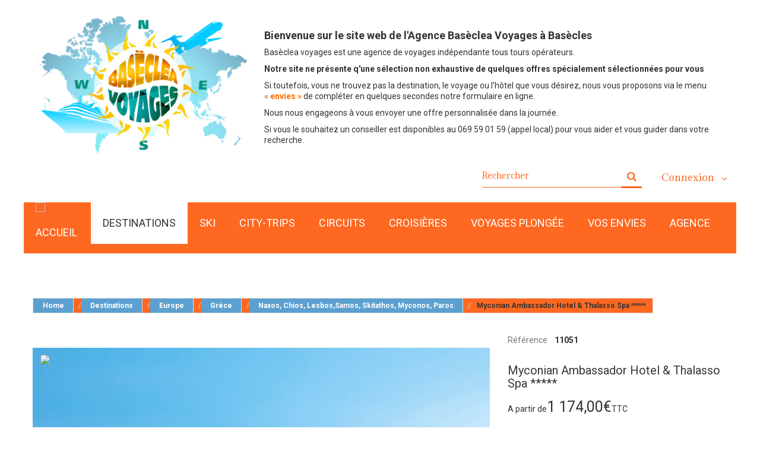

--- FILE ---
content_type: text/html; charset=utf-8
request_url: https://baseclea-voyages.be/naxos-chios-lesbossamos-skitathos-myconos-paros/604-myconian-ambassador-hotel-thalasso-spa.html
body_size: 26834
content:
<!DOCTYPE HTML>
<!--[if lt IE 7]> <html class="no-js lt-ie9 lt-ie8 lt-ie7" lang="fr-fr"><![endif]-->
<!--[if IE 7]><html class="no-js lt-ie9 lt-ie8 ie7" lang="fr-fr"><![endif]-->
<!--[if IE 8]><html class="no-js lt-ie9 ie8" lang="fr-fr"><![endif]-->
<!--[if gt IE 8]> <html class="no-js ie9" lang="fr-fr"><![endif]-->
<html lang="fr-fr">
	<head>
		<meta charset="utf-8" />
		<title>Myconian Ambassador Hotel &amp; Thalasso Spa *****     Grèce • Mykonos • Plati Yialos</title>
		<meta name="description" content="Découvrez ce luxueux hôtel au style authentique de Mykonos avec vue sur la mer depuis chaque chambre.Voyagez avec Basèclea Voyages ,3, rue des Préaux 7971 Basècles" />
		<meta name="generator" content="PrestaShop" />
		<meta name="robots" content="index,follow" />
		<meta name="viewport" content="width=device-width, minimum-scale=0.25, maximum-scale=1.0, initial-scale=1.0" /> 
		<meta name="apple-mobile-web-app-capable" content="yes" /> 
		<link rel="icon" type="image/vnd.microsoft.icon" href="/img/favicon.ico?1739457000" />
		<link rel="shortcut icon" type="image/x-icon" href="/img/favicon.ico?1739457000" />
			<link rel="stylesheet" href="/themes/theme1180/css/global.css?version=1 " media="all" />
			<link rel="stylesheet" href="/themes/theme1180/css/autoload/animate.css?version=1 " media="all" />
			<link rel="stylesheet" href="/themes/theme1180/css/autoload/animation.css?version=1 " media="all" />
			<link rel="stylesheet" href="/themes/theme1180/css/autoload/highdpi.css?version=1 " media="all" />
			<link rel="stylesheet" href="/themes/theme1180/css/autoload/responsive-tables.css?version=1 " media="all" />
			<link rel="stylesheet" href="/themes/theme1180/css/autoload/uniform.default.css?version=1 " media="all" />
			<link rel="stylesheet" href="/js/jquery/plugins/fancybox/jquery.fancybox.css?version=1 " media="all" />
			<link rel="stylesheet" href="/themes/theme1180/css/product.css?version=1 " media="all" />
			<link rel="stylesheet" href="/themes/theme1180/css/print.css?version=1 " media="print" />
			<link rel="stylesheet" href="/js/jquery/plugins/bxslider/jquery.bxslider.css?version=1 " media="all" />
			<link rel="stylesheet" href="/themes/theme1180/css/modules/socialsharing/css/socialsharing.css?version=1 " media="all" />
			<link rel="stylesheet" href="/themes/theme1180/css/modules/blockcategories/blockcategories.css?version=1 " media="all" />
			<link rel="stylesheet" href="/themes/theme1180/css/modules/blockcurrencies/blockcurrencies.css?version=1 " media="all" />
			<link rel="stylesheet" href="/themes/theme1180/css/modules/blocklanguages/blocklanguages.css?version=1 " media="all" />
			<link rel="stylesheet" href="/themes/theme1180/css/modules/blockcontact/blockcontact.css?version=1 " media="all" />
			<link rel="stylesheet" href="/themes/theme1180/css/modules/blocknewsletter/blocknewsletter.css?version=1 " media="all" />
			<link rel="stylesheet" href="/themes/theme1180/css/modules/blocksearch/blocksearch.css?version=1 " media="all" />
			<link rel="stylesheet" href="/js/jquery/plugins/autocomplete/jquery.autocomplete.css?version=1 " media="all" />
			<link rel="stylesheet" href="/themes/theme1180/css/product_list.css?version=1 " media="all" />
			<link rel="stylesheet" href="/themes/theme1180/css/modules/blocktags/blocktags.css?version=1 " media="all" />
			<link rel="stylesheet" href="/themes/theme1180/css/modules/blockviewed/blockviewed.css?version=1 " media="all" />
			<link rel="stylesheet" href="/themes/theme1180/css/modules/themeconfigurator/css/hooks.css?version=1 " media="all" />
			<link rel="stylesheet" href="/themes/theme1180/css/modules/blockwishlist/blockwishlist.css?version=1 " media="all" />
			<link rel="stylesheet" href="/themes/theme1180/css/modules/productcomments/productcomments.css?version=1 " media="all" />
			<link rel="stylesheet" href="/themes/theme1180/css/modules/mailalerts/mailalerts.css?version=1 " media="all" />
			<link rel="stylesheet" href="/themes/theme1180/css/modules/tmheaderaccount/css/front.css?version=1 " media="all" />
			<link rel="stylesheet" href="/themes/theme1180/css/modules/blocktopmenu/css/blocktopmenu.css?version=1 " media="all" />
			<link rel="stylesheet" href="/themes/theme1180/css/modules/blocktopmenu/css/superfish-modified.css?version=1 " media="all" />
			<link rel="stylesheet" href="/themes/theme1180/css/modules/tmhtmlcontent/css/hooks.css?version=1 " media="all" />
			<link rel="stylesheet" href="/modules/tmsocialfeeds/css/hook.css?version=1 " media="all" />
			<link rel="stylesheet" href="/modules/powerfulformgenerator/views/css/contact-form-enhanced.css?version=1 " media="all" />
			<link rel="stylesheet" href="/themes/theme1180/css/contact-form.css?version=1 " media="all" />
			<link rel="stylesheet" href="/js/jquery/ui/themes/base/jquery.ui.core.css?version=1 " media="all" />
			<link rel="stylesheet" href="/js/jquery/ui/themes/base/jquery.ui.datepicker.css?version=1 " media="all" />
			<link rel="stylesheet" href="/js/jquery/ui/themes/base/jquery.ui.theme.css?version=1 " media="all" />
			<link rel="stylesheet" href="/modules/tmproductvideos/css/tmproductvideos.css?version=1 " media="all" />
			<link rel="stylesheet" href="/modules/leomanagewidgets/assets/styles.css?version=1 " media="all" />
			<link rel="stylesheet" href="/modules/pm_advancedtopmenu/css/pm_advancedtopmenu_base.css?version=1 " media="all" />
			<link rel="stylesheet" href="/modules/pm_advancedtopmenu/css/pm_advancedtopmenu_product.css?version=1 " media="all" />
			<link rel="stylesheet" href="/modules/pm_advancedtopmenu/css/pm_advancedtopmenu_global-1.css?version=1 " media="all" />
			<link rel="stylesheet" href="/modules/pm_advancedtopmenu/css/pm_advancedtopmenu_advanced-1.css?version=1 " media="all" />
			<link rel="stylesheet" href="/modules/pm_advancedtopmenu/css/pm_advancedtopmenu-1.css?version=1 " media="all" />
			<link rel="stylesheet" href="/modules/pm_advancedbackgroundchanger/css/abg_advanced.css?version=1 " media="all" />
			<link rel="stylesheet" href="/modules/productlabel/views/css/front.css?version=1 " media="all" />
			<link rel="stylesheet" href="/modules/tmmediaparallax/views/css/tmmediaparallax.css?version=1 " media="all" />
			<link rel="stylesheet" href="/modules/tmmediaparallax/views/css/rd-parallax.css?version=1 " media="all" />
			<link rel="stylesheet" href="/modules/securitypro/views/css/disable-contact-form.css?version=1 " media="all" />
			<link rel="stylesheet" href="/modules/leomanagewidgets/assets/owl-carousel/owl.carousel.css?version=1 " media="all" />
			<link rel="stylesheet" href="/modules/leomanagewidgets/assets/owl-carousel/owl.theme.css?version=1 " media="all" />
		<script type="text/javascript">
var FancyboxI18nClose = 'Fermer';
var FancyboxI18nNext = 'Suivant';
var FancyboxI18nPrev = 'Pr&eacute;c&eacute;dent';
var PS_CATALOG_MODE = false;
var added_to_wishlist = 'Ajouté à votre liste d\'envies.';
var ajaxsearch = true;
var allowBuyWhenOutOfStock = false;
var attribute_anchor_separator = '-';
var attributesCombinations = [{"id_attribute":"68","attribute":"bruxelles","id_attribute_group":"8","group":"depart_de"},{"id_attribute":"77","attribute":"petit_dejeuner","id_attribute_group":"4","group":"formule"},{"id_attribute":"103","attribute":"vol","id_attribute_group":"9","group":"inclus"},{"id_attribute":"120","attribute":"toutes","id_attribute_group":"7","group":"duree"},{"id_attribute":"87","attribute":"7_nuits","id_attribute_group":"7","group":"duree"},{"id_attribute":"122","attribute":"demi_pension","id_attribute_group":"4","group":"formule"},{"id_attribute":"104","attribute":"transfert_vers_lhotel","id_attribute_group":"9","group":"inclus"},{"id_attribute":"105","attribute":"logement","id_attribute_group":"9","group":"inclus"},{"id_attribute":"124","attribute":"petit_dejeuner","id_attribute_group":"9","group":"inclus"}];
var availableLaterValue = '';
var availableNowValue = '';
var baseDir = 'https://baseclea-voyages.be/';
var baseUri = 'https://baseclea-voyages.be/';
var blocksearch_type = 'top';
var combinations = {"28198":{"attributes_values":{"9":"Vol","8":"Bruxelles","4":"Petit d\u00e9jeuner ","7":"7 nuits"},"attributes":[103,68,77,87],"price":0,"specific_price":false,"ecotax":0,"weight":0,"quantity":10,"reference":"11051","unit_impact":0,"minimal_quantity":"1","date_formatted":"","available_date":"","id_image":-1,"list":"'103','68','77','87'"},"28197":{"attributes_values":{"9":"Vol","8":"Bruxelles","4":"Petit d\u00e9jeuner ","7":"Toutes"},"attributes":[103,68,77,120],"price":0,"specific_price":false,"ecotax":0,"weight":0,"quantity":10,"reference":"11051","unit_impact":0,"minimal_quantity":"1","date_formatted":"","available_date":"","id_image":-1,"list":"'103','68','77','120'"},"28200":{"attributes_values":{"9":"Vol","8":"Bruxelles","4":"Demi pension","7":"7 nuits"},"attributes":[103,68,122,87],"price":0,"specific_price":false,"ecotax":0,"weight":0,"quantity":10,"reference":"11051","unit_impact":0,"minimal_quantity":"1","date_formatted":"","available_date":"","id_image":-1,"list":"'103','68','122','87'"},"28199":{"attributes_values":{"9":"Vol","8":"Bruxelles","4":"Demi pension","7":"Toutes"},"attributes":[103,68,122,120],"price":0,"specific_price":false,"ecotax":0,"weight":0,"quantity":10,"reference":"11051","unit_impact":0,"minimal_quantity":"1","date_formatted":"","available_date":"","id_image":-1,"list":"'103','68','122','120'"},"28201":{"attributes_values":{"9":"Transfert vers l\u2019h\u00f4tel","8":"Bruxelles","4":"Petit d\u00e9jeuner ","7":"Toutes"},"attributes":[104,68,77,120],"price":0,"specific_price":false,"ecotax":0,"weight":0,"quantity":10,"reference":"11051","unit_impact":0,"minimal_quantity":"1","date_formatted":"","available_date":"","id_image":-1,"list":"'104','68','77','120'"},"28202":{"attributes_values":{"9":"Transfert vers l\u2019h\u00f4tel","8":"Bruxelles","4":"Petit d\u00e9jeuner ","7":"7 nuits"},"attributes":[104,68,77,87],"price":0,"specific_price":false,"ecotax":0,"weight":0,"quantity":10,"reference":"11051","unit_impact":0,"minimal_quantity":"1","date_formatted":"","available_date":"","id_image":-1,"list":"'104','68','77','87'"},"28203":{"attributes_values":{"9":"Transfert vers l\u2019h\u00f4tel","8":"Bruxelles","4":"Demi pension","7":"Toutes"},"attributes":[104,68,122,120],"price":0,"specific_price":false,"ecotax":0,"weight":0,"quantity":10,"reference":"11051","unit_impact":0,"minimal_quantity":"1","date_formatted":"","available_date":"","id_image":-1,"list":"'104','68','122','120'"},"28204":{"attributes_values":{"9":"Transfert vers l\u2019h\u00f4tel","8":"Bruxelles","4":"Demi pension","7":"7 nuits"},"attributes":[104,68,122,87],"price":0,"specific_price":false,"ecotax":0,"weight":0,"quantity":10,"reference":"11051","unit_impact":0,"minimal_quantity":"1","date_formatted":"","available_date":"","id_image":-1,"list":"'104','68','122','87'"},"28205":{"attributes_values":{"9":"Logement","8":"Bruxelles","4":"Petit d\u00e9jeuner ","7":"Toutes"},"attributes":[105,68,77,120],"price":0,"specific_price":false,"ecotax":0,"weight":0,"quantity":10,"reference":"11051","unit_impact":0,"minimal_quantity":"1","date_formatted":"","available_date":"","id_image":-1,"list":"'105','68','77','120'"},"28206":{"attributes_values":{"9":"Logement","8":"Bruxelles","4":"Petit d\u00e9jeuner ","7":"7 nuits"},"attributes":[105,68,77,87],"price":0,"specific_price":false,"ecotax":0,"weight":0,"quantity":10,"reference":"11051","unit_impact":0,"minimal_quantity":"1","date_formatted":"","available_date":"","id_image":-1,"list":"'105','68','77','87'"},"28207":{"attributes_values":{"9":"Logement","8":"Bruxelles","4":"Demi pension","7":"Toutes"},"attributes":[105,68,122,120],"price":0,"specific_price":false,"ecotax":0,"weight":0,"quantity":10,"reference":"11051","unit_impact":0,"minimal_quantity":"1","date_formatted":"","available_date":"","id_image":-1,"list":"'105','68','122','120'"},"28208":{"attributes_values":{"9":"Logement","8":"Bruxelles","4":"Demi pension","7":"7 nuits"},"attributes":[105,68,122,87],"price":0,"specific_price":false,"ecotax":0,"weight":0,"quantity":10,"reference":"11051","unit_impact":0,"minimal_quantity":"1","date_formatted":"","available_date":"","id_image":-1,"list":"'105','68','122','87'"},"28210":{"attributes_values":{"9":"Petit d\u00e9jeuner ","8":"Bruxelles","4":"Petit d\u00e9jeuner ","7":"7 nuits"},"attributes":[124,68,77,87],"price":0,"specific_price":false,"ecotax":0,"weight":0,"quantity":10,"reference":"11051","unit_impact":0,"minimal_quantity":"1","date_formatted":"","available_date":"","id_image":-1,"list":"'124','68','77','87'"},"28212":{"attributes_values":{"9":"Petit d\u00e9jeuner ","8":"Bruxelles","4":"Demi pension","7":"7 nuits"},"attributes":[124,68,122,87],"price":0,"specific_price":false,"ecotax":0,"weight":0,"quantity":10,"reference":"11051","unit_impact":0,"minimal_quantity":"1","date_formatted":"","available_date":"","id_image":-1,"list":"'124','68','122','87'"},"28211":{"attributes_values":{"9":"Petit d\u00e9jeuner ","8":"Bruxelles","4":"Demi pension","7":"Toutes"},"attributes":[124,68,122,120],"price":0,"specific_price":false,"ecotax":0,"weight":0,"quantity":10,"reference":"11051","unit_impact":0,"minimal_quantity":"1","date_formatted":"","available_date":"","id_image":-1,"list":"'124','68','122','120'"},"28209":{"attributes_values":{"9":"Petit d\u00e9jeuner ","8":"Bruxelles","4":"Petit d\u00e9jeuner ","7":"Toutes"},"attributes":[124,68,77,120],"price":0,"specific_price":false,"ecotax":0,"weight":0,"quantity":10,"reference":"11051","unit_impact":0,"minimal_quantity":"1","date_formatted":"","available_date":"","id_image":-1,"list":"'124','68','77','120'"}};
var combinationsFromController = {"28198":{"attributes_values":{"9":"Vol","8":"Bruxelles","4":"Petit d\u00e9jeuner ","7":"7 nuits"},"attributes":[103,68,77,87],"price":0,"specific_price":false,"ecotax":0,"weight":0,"quantity":10,"reference":"11051","unit_impact":0,"minimal_quantity":"1","date_formatted":"","available_date":"","id_image":-1,"list":"'103','68','77','87'"},"28197":{"attributes_values":{"9":"Vol","8":"Bruxelles","4":"Petit d\u00e9jeuner ","7":"Toutes"},"attributes":[103,68,77,120],"price":0,"specific_price":false,"ecotax":0,"weight":0,"quantity":10,"reference":"11051","unit_impact":0,"minimal_quantity":"1","date_formatted":"","available_date":"","id_image":-1,"list":"'103','68','77','120'"},"28200":{"attributes_values":{"9":"Vol","8":"Bruxelles","4":"Demi pension","7":"7 nuits"},"attributes":[103,68,122,87],"price":0,"specific_price":false,"ecotax":0,"weight":0,"quantity":10,"reference":"11051","unit_impact":0,"minimal_quantity":"1","date_formatted":"","available_date":"","id_image":-1,"list":"'103','68','122','87'"},"28199":{"attributes_values":{"9":"Vol","8":"Bruxelles","4":"Demi pension","7":"Toutes"},"attributes":[103,68,122,120],"price":0,"specific_price":false,"ecotax":0,"weight":0,"quantity":10,"reference":"11051","unit_impact":0,"minimal_quantity":"1","date_formatted":"","available_date":"","id_image":-1,"list":"'103','68','122','120'"},"28201":{"attributes_values":{"9":"Transfert vers l\u2019h\u00f4tel","8":"Bruxelles","4":"Petit d\u00e9jeuner ","7":"Toutes"},"attributes":[104,68,77,120],"price":0,"specific_price":false,"ecotax":0,"weight":0,"quantity":10,"reference":"11051","unit_impact":0,"minimal_quantity":"1","date_formatted":"","available_date":"","id_image":-1,"list":"'104','68','77','120'"},"28202":{"attributes_values":{"9":"Transfert vers l\u2019h\u00f4tel","8":"Bruxelles","4":"Petit d\u00e9jeuner ","7":"7 nuits"},"attributes":[104,68,77,87],"price":0,"specific_price":false,"ecotax":0,"weight":0,"quantity":10,"reference":"11051","unit_impact":0,"minimal_quantity":"1","date_formatted":"","available_date":"","id_image":-1,"list":"'104','68','77','87'"},"28203":{"attributes_values":{"9":"Transfert vers l\u2019h\u00f4tel","8":"Bruxelles","4":"Demi pension","7":"Toutes"},"attributes":[104,68,122,120],"price":0,"specific_price":false,"ecotax":0,"weight":0,"quantity":10,"reference":"11051","unit_impact":0,"minimal_quantity":"1","date_formatted":"","available_date":"","id_image":-1,"list":"'104','68','122','120'"},"28204":{"attributes_values":{"9":"Transfert vers l\u2019h\u00f4tel","8":"Bruxelles","4":"Demi pension","7":"7 nuits"},"attributes":[104,68,122,87],"price":0,"specific_price":false,"ecotax":0,"weight":0,"quantity":10,"reference":"11051","unit_impact":0,"minimal_quantity":"1","date_formatted":"","available_date":"","id_image":-1,"list":"'104','68','122','87'"},"28205":{"attributes_values":{"9":"Logement","8":"Bruxelles","4":"Petit d\u00e9jeuner ","7":"Toutes"},"attributes":[105,68,77,120],"price":0,"specific_price":false,"ecotax":0,"weight":0,"quantity":10,"reference":"11051","unit_impact":0,"minimal_quantity":"1","date_formatted":"","available_date":"","id_image":-1,"list":"'105','68','77','120'"},"28206":{"attributes_values":{"9":"Logement","8":"Bruxelles","4":"Petit d\u00e9jeuner ","7":"7 nuits"},"attributes":[105,68,77,87],"price":0,"specific_price":false,"ecotax":0,"weight":0,"quantity":10,"reference":"11051","unit_impact":0,"minimal_quantity":"1","date_formatted":"","available_date":"","id_image":-1,"list":"'105','68','77','87'"},"28207":{"attributes_values":{"9":"Logement","8":"Bruxelles","4":"Demi pension","7":"Toutes"},"attributes":[105,68,122,120],"price":0,"specific_price":false,"ecotax":0,"weight":0,"quantity":10,"reference":"11051","unit_impact":0,"minimal_quantity":"1","date_formatted":"","available_date":"","id_image":-1,"list":"'105','68','122','120'"},"28208":{"attributes_values":{"9":"Logement","8":"Bruxelles","4":"Demi pension","7":"7 nuits"},"attributes":[105,68,122,87],"price":0,"specific_price":false,"ecotax":0,"weight":0,"quantity":10,"reference":"11051","unit_impact":0,"minimal_quantity":"1","date_formatted":"","available_date":"","id_image":-1,"list":"'105','68','122','87'"},"28210":{"attributes_values":{"9":"Petit d\u00e9jeuner ","8":"Bruxelles","4":"Petit d\u00e9jeuner ","7":"7 nuits"},"attributes":[124,68,77,87],"price":0,"specific_price":false,"ecotax":0,"weight":0,"quantity":10,"reference":"11051","unit_impact":0,"minimal_quantity":"1","date_formatted":"","available_date":"","id_image":-1,"list":"'124','68','77','87'"},"28212":{"attributes_values":{"9":"Petit d\u00e9jeuner ","8":"Bruxelles","4":"Demi pension","7":"7 nuits"},"attributes":[124,68,122,87],"price":0,"specific_price":false,"ecotax":0,"weight":0,"quantity":10,"reference":"11051","unit_impact":0,"minimal_quantity":"1","date_formatted":"","available_date":"","id_image":-1,"list":"'124','68','122','87'"},"28211":{"attributes_values":{"9":"Petit d\u00e9jeuner ","8":"Bruxelles","4":"Demi pension","7":"Toutes"},"attributes":[124,68,122,120],"price":0,"specific_price":false,"ecotax":0,"weight":0,"quantity":10,"reference":"11051","unit_impact":0,"minimal_quantity":"1","date_formatted":"","available_date":"","id_image":-1,"list":"'124','68','122','120'"},"28209":{"attributes_values":{"9":"Petit d\u00e9jeuner ","8":"Bruxelles","4":"Petit d\u00e9jeuner ","7":"Toutes"},"attributes":[124,68,77,120],"price":0,"specific_price":false,"ecotax":0,"weight":0,"quantity":10,"reference":"11051","unit_impact":0,"minimal_quantity":"1","date_formatted":"","available_date":"","id_image":-1,"list":"'124','68','77','120'"}};
var confirm_report_message = 'Êtes-vous certain de vouloir signaler ce commentaire ?';
var contact_fileButtonHtml = 'Ajouter';
var contact_fileDefaultHtml = 'Aucun fichier sélectionné';
var contentOnly = false;
var currencyBlank = 0;
var currencyFormat = 2;
var currencyRate = 1;
var currencySign = '€';
var currentDate = '2026-01-17 12:57:36';
var customerGroupWithoutTax = false;
var customizationFields = false;
var default_eco_tax = 0;
var displayDiscountPrice = null;
var displayList = true;
var displayPrice = 0;
var doesntExist = 'Ce voyage n\'existe pas dans cette déclinaison. Vous pouvez néanmoins en sélectionner une autre.';
var doesntExistNoMore = 'Ce voyage n\'est plus en stock';
var doesntExistNoMoreBut = 'avec ces options mais reste disponible avec d\'autres options';
var ecotaxTax_rate = 0;
var fieldRequired = 'Veuillez remplir tous les champs, puis enregistrer votre personnalisation';
var group_reduction = 0;
var idDefaultImage = 6161;
var id_lang = 5;
var id_product = 604;
var img_prod_dir = 'https://baseclea-voyages.be/img/p/';
var img_ps_dir = 'https://baseclea-voyages.be/img/';
var instantsearch = true;
var isGuest = 0;
var isLogged = 0;
var isMobile = false;
var jqZoomEnabled = false;
var loggin_required = 'Vous devez être connecté pour gérer votre liste d\'envies.<a href="http://baseclea-voyages.be/mon-compte" title="connectez vous" rel="nofollow" style="color: #ff6820;text-transform: uppercase;text-align: center;display: block;/* vertical-align: text-bottom; */padding-top: 20px;">    connection</a>';
var mailalerts_already = 'Vous avez déjà une alerte pour ce produit';
var mailalerts_invalid = 'Votre adresse e-mail est invalide';
var mailalerts_placeholder = 'votre@email.com';
var mailalerts_registered = 'Demande de notification enregistrée';
var mailalerts_url_add = 'https://baseclea-voyages.be/module/mailalerts/actions?process=add';
var mailalerts_url_check = 'https://baseclea-voyages.be/module/mailalerts/actions?process=check';
var maxQuantityToAllowDisplayOfLastQuantityMessage = 3;
var minimalQuantity = 1;
var moderation_active = true;
var mywishlist_url = 'https://baseclea-voyages.be/Mes-listes-d-envies-voyages';
var noTaxForThisProduct = false;
var oosHookJsCodeFunctions = [];
var page_name = 'product';
var placeholder_blocknewsletter = 'Saisissez votre adresse e-mail';
var priceDisplayMethod = 0;
var priceDisplayPrecision = 2;
var productAvailableForOrder = false;
var productBasePriceTaxExcl = 970.247934;
var productBasePriceTaxExcluded = 970.247934;
var productColumns = '1';
var productHasAttributes = true;
var productPrice = 1174;
var productPriceTaxExcluded = 970.247934;
var productPriceWithoutReduction = 1174;
var productReference = '11051';
var productShowPrice = true;
var productUnitPriceRatio = 0;
var product_fileButtonHtml = 'Ajouter';
var product_fileDefaultHtml = 'Aucun fichier sélectionné';
var product_specific_price = [];
var productcomment_added = 'Votre commentaire a été rajouté!';
var productcomment_added_moderation = 'Votre commentaire a bien été enregistré. Il sera affiché dès qu\'un modérateur l\'aura approuvé.';
var productcomment_ok = 'ok';
var productcomment_title = 'Nouveau commentaire';
var productcomments_controller_url = 'https://baseclea-voyages.be/module/productcomments/default';
var productcomments_url_rewrite = true;
var quantitiesDisplayAllowed = true;
var quantityAvailable = 160;
var quickView = true;
var reduction_percent = 0;
var reduction_price = 0;
var roundMode = 2;
var search_url = 'https://baseclea-voyages.be/recherche';
var secure_key = 'f209d9133b5d55fa73a61ed32ca403f2';
var sharing_img = 'https://baseclea-voyages.be/6161/myconian-ambassador-hotel-thalasso-spa.jpg';
var sharing_name = 'Myconian Ambassador Hotel & Thalasso Spa *****';
var sharing_url = 'https://baseclea-voyages.be/naxos-chios-lesbossamos-skitathos-myconos-paros/604-myconian-ambassador-hotel-thalasso-spa.html';
var specific_currency = false;
var specific_price = 0;
var static_token = '7f4d730738be5c4f66727c102d837328';
var stock_management = 1;
var taxRate = 21;
var token = '7f4d730738be5c4f66727c102d837328';
var upToTxt = 'Jusqu\'à';
var uploading_in_progress = 'Envoi en cours, veuillez patienter...';
var usingSecureMode = true;
var wishlistProductsIds = false;
</script>

			<script type="text/javascript" src="/js/jquery/jquery-1.11.0.min.js"></script>
			<script type="text/javascript" src="/js/jquery/jquery-migrate-1.2.1.min.js"></script>
			<script type="text/javascript" src="/js/jquery/plugins/jquery.easing.js"></script>
			<script type="text/javascript" src="/js/tools.js"></script>
			<script type="text/javascript" src="/themes/theme1180/js/global.js"></script>
			<script type="text/javascript" src="/themes/theme1180/js/autoload/10-bootstrap.min.js"></script>
			<script type="text/javascript" src="/themes/theme1180/js/autoload/14-device.min.js"></script>
			<script type="text/javascript" src="/themes/theme1180/js/autoload/15-jquery.total-storage.min.js"></script>
			<script type="text/javascript" src="/themes/theme1180/js/autoload/15-jquery.uniform-modified.js"></script>
			<script type="text/javascript" src="/themes/theme1180/js/autoload/16-jquery.scrollmagic.min.js"></script>
			<script type="text/javascript" src="/themes/theme1180/js/autoload/17-jquery.scrollmagic.debug.js"></script>
			<script type="text/javascript" src="/themes/theme1180/js/autoload/18-TimelineMax.min.js"></script>
			<script type="text/javascript" src="/themes/theme1180/js/autoload/19-TweenMax.min.js"></script>
			<script type="text/javascript" src="/js/jquery/plugins/fancybox/jquery.fancybox.js"></script>
			<script type="text/javascript" src="/themes/theme1180/js/products-comparison.js"></script>
			<script type="text/javascript" src="/js/jquery/plugins/jquery.idTabs.js"></script>
			<script type="text/javascript" src="/js/jquery/plugins/jquery.scrollTo.js"></script>
			<script type="text/javascript" src="/js/jquery/plugins/jquery.serialScroll.js"></script>
			<script type="text/javascript" src="/js/jquery/plugins/bxslider/jquery.bxslider.js"></script>
			<script type="text/javascript" src="/themes/theme1180/js/product.js"></script>
			<script type="text/javascript" src="/modules/socialsharing/js/socialsharing.js"></script>
			<script type="text/javascript" src="/themes/theme1180/js/tools/treeManagement.js"></script>
			<script type="text/javascript" src="/themes/theme1180/js/modules/blocknewsletter/blocknewsletter.js"></script>
			<script type="text/javascript" src="/js/jquery/plugins/autocomplete/jquery.autocomplete.js"></script>
			<script type="text/javascript" src="/themes/theme1180/js/modules/blocksearch/blocksearch.js"></script>
			<script type="text/javascript" src="/themes/theme1180/js/modules/blockwishlist/js/ajax-wishlist.js"></script>
			<script type="text/javascript" src="/modules/productcomments/js/jquery.rating.pack.js"></script>
			<script type="text/javascript" src="/themes/theme1180/js/modules/crossselling/js/crossselling.js"></script>
			<script type="text/javascript" src="/themes/theme1180/js/modules/productscategory/js/productscategory.js"></script>
			<script type="text/javascript" src="/themes/theme1180/js/modules/mailalerts/mailalerts.js"></script>
			<script type="text/javascript" src="/js/validate.js"></script>
			<script type="text/javascript" src="/modules/tmheaderaccount/js/front.js"></script>
			<script type="text/javascript" src="/themes/theme1180/js/modules/blocktopmenu/js/hoverIntent.js"></script>
			<script type="text/javascript" src="/themes/theme1180/js/modules/blocktopmenu/js/superfish-modified.js"></script>
			<script type="text/javascript" src="/themes/theme1180/js/modules/blocktopmenu/js/blocktopmenu.js"></script>
			<script type="text/javascript" src="/modules/tmsocialfeeds/js/tmsocialfeeds.js"></script>
			<script type="text/javascript" src="/js/jquery/ui/jquery.ui.core.min.js"></script>
			<script type="text/javascript" src="/js/jquery/ui/jquery.ui.datepicker.min.js"></script>
			<script type="text/javascript" src="/js/jquery/ui/i18n/jquery.ui.datepicker-fr.js"></script>
			<script type="text/javascript" src="/modules/powerfulformgenerator/views/js/contact-form-enhanced.js"></script>
			<script type="text/javascript" src="/modules/leomanagewidgets/assets/owl-carousel/owl.carousel.js"></script>
			<script type="text/javascript" src="/modules/leomanagewidgets/assets/script.js"></script>
			<script type="text/javascript" src="/modules/pm_advancedtopmenu/js/jquery.sticky.js"></script>
			<script type="text/javascript" src="/modules/pm_advancedtopmenu/js/pm_advancedtopmenu.js"></script>
			<script type="text/javascript" src="/modules/productlabel/views/js/front.js"></script>
			<script type="text/javascript" src="/modules/ganalytics/views/js/GoogleAnalyticActionLib.js"></script>
			<script type="text/javascript" src="/modules/tmmediaparallax/views/js/jquery.rd-parallax.min.js"></script>
			<script type="text/javascript" src="/modules/tmmediaparallax/views/js/jquery.youtubebackground.js"></script>
			<script type="text/javascript" src="/modules/tmmediaparallax/views/js/jquery.vide.min.js"></script>
			<script type="text/javascript" src="/modules/tmmediaparallax/views/js/tmmediaparallax.js"></script>
			<script type="text/javascript" src="/modules/productcomments/js/jquery.textareaCounter.plugin.js"></script>
			<script type="text/javascript" src="/themes/theme1180/js/modules/productcomments/js/productcomments.js"></script>
			<meta property="og:type" content="product" />
<meta property="og:url" content="https://baseclea-voyages.be/naxos-chios-lesbossamos-skitathos-myconos-paros/604-myconian-ambassador-hotel-thalasso-spa.html" />
<meta property="og:title" content="Myconian Ambassador Hotel &amp; Thalasso Spa *****     Grèce • Mykonos • Plati Yialos" />
<meta property="og:site_name" content="SPRL Baseclea Voyages" />
<meta property="og:description" content="Découvrez ce luxueux hôtel au style authentique de Mykonos avec vue sur la mer depuis chaque chambre.Voyagez avec Basèclea Voyages ,3, rue des Préaux 7971 Basècles" />
<meta property="og:image" content="https://baseclea-voyages.be/6161-large_default/myconian-ambassador-hotel-thalasso-spa.jpg" />
<meta property="product:pretax_price:amount" content="970.25" />
<meta property="product:pretax_price:currency" content="EUR" />
<meta property="product:price:amount" content="1174" />
<meta property="product:price:currency" content="EUR" />

<script type='text/javascript'>
	
</script>
	<!--[if lt IE 8]>
	<script type="text/javascript" src="https://baseclea-voyages.be/modules/pm_advancedtopmenu/js/pm_advancedtopmenuiefix.js"></script>
	<![endif]-->
<!-- /MODULE PM_AdvancedTopMenu || Presta-Module.com --><style type="text/css">
		.abg_click_zone { z-index: 1; }
	body {
		background: url("/modules/pm_advancedbackgroundchanger/uploads/slides/57285bc4286b0.jpg") center top no-repeat scroll, transparent;
	}
</style>
<!--[if lt IE 10]>
<script type="text/javascript" src="/modules/pm_advancedbackgroundchanger/js/PIE.js"></script>
<![endif]-->

<script type="text/javascript">
// <![CDATA[


	if ($.browser.msie  && parseInt($.browser.version, 10) <= 7) { 
		$(document).ready(function() {
			var cssObj = {
				'position': 'absolute',
				'top': '0',
				'left': '0',
				'width': document.body.clientWidth+'px',
				'height': document.body.clientHeight+'px',
				'-pie-background': ' url("/modules/pm_advancedbackgroundchanger/uploads/slides/57285bc4286b0.jpg") center top no-repeat  scroll   transparent '
			}
			$('body').append('<div id="ABG_MultipleBG"></div>');
			$('#ABG_MultipleBG').css(cssObj);
			$('#ABG_MultipleBG').each(function() { if (window.PIE) PIE.attach(this); });
		});
	}
	// ]]>
</script>


<!--[if IE 8]>
<style type="text/css">

body {
  -pie-background: 
				
			
			    url("/modules/pm_advancedbackgroundchanger/uploads/slides/57285bc4286b0.jpg")
									center top
				
			    			    	no-repeat
			    
				 scroll 
							
				
			 transparent  ;

 	 /* behavior: url(/modules/pm_advancedbackgroundchanger/css/PIE.php); */
 }
</style>
<script type="text/javascript">

$(document).ready(function() {
	$('body').each(function() {
		if (window.PIE) PIE.attach(this);
	});
});

</script>
<![endif]-->
			<script type="text/javascript">
				(window.gaDevIds=window.gaDevIds||[]).push('d6YPbH');
				(function(i,s,o,g,r,a,m){i['GoogleAnalyticsObject']=r;i[r]=i[r]||function(){
				(i[r].q=i[r].q||[]).push(arguments)},i[r].l=1*new Date();a=s.createElement(o),
				m=s.getElementsByTagName(o)[0];a.async=1;a.src=g;m.parentNode.insertBefore(a,m)
				})(window,document,'script','//www.google-analytics.com/analytics.js','ga');
				ga('create', 'UA-83871182-1', 'auto');
				ga('require', 'ec');</script>        <script>
        $(document).ready(function(){
            var elem = $('#tmhtmlcontent_topColumn');
            if (elem.length) {
                $('body').append('        <div class=\"rd-parallax rd-parallax-1\">\n                                                                                                                            <div class=\"rd-parallax-layer\" data-offset=\"0\" data-speed=\"0.5\" data-type=\"media\" data-fade=\"false\" data-url=\"/img/cms/tm-2.jpg\" data-direction=\"normal\"><\/div>\n                                                <div class=\"rd-parallax-layer\" data-offset=\"0\" data-speed=\"0\" data-type=\"html\" data-fade=\"false\" data-direction=\"normal\"><div class=\"parallax-main-layout\"><\/div><\/div>\n        <\/div>\n    ');
                var wrapper = $('.rd-parallax-1');
                elem.before(wrapper);
                $('.rd-parallax-1 .parallax-main-layout').replaceWith(elem);
                win = $(window);
                            }
        });
    </script>
        <script>
        $(document).ready(function(){
            var elem = $('#tmhtmlcontent_home');
            if (elem.length) {
                $('body').append('        <div class=\"rd-parallax rd-parallax-2\">\n                                                                                                                            <div class=\"rd-parallax-layer\" data-offset=\"0\" data-speed=\"0.4\" data-type=\"media\" data-fade=\"false\" data-url=\"/img/cms/ttt.jpg\" data-direction=\"normal\"><\/div>\n                                                <div class=\"rd-parallax-layer\" data-offset=\"0\" data-speed=\"0\" data-type=\"html\" data-fade=\"false\" data-direction=\"normal\"><div class=\"container\"><div class=\"parallax-main-layout\"><\/div><\/div><\/div>\n        <\/div>\n    ');
                var wrapper = $('.rd-parallax-2');
                elem.before(wrapper);
                $('.rd-parallax-2 .parallax-main-layout').replaceWith(elem);
                win = $(window);
                                win.on('load resize', function() {
                    wrapper.css('width', win.width()).css('margin-left', Math.floor(win.width() * -0.5)).css('left', '50%');
                });
                            }
        });
    </script>
    <script>
        $(document).ready(function(){
            $(window).on('load', function(){
                $.RDParallax();
                $('.rd-parallax-layer video').each(function(){
                    $(this)[0].play();
                });
            });
        });
    </script>

		<link rel="stylesheet" href="https://fonts.googleapis.com/css?family=Adamina" type="text/css" media="all" />
        <link rel="stylesheet" href="https://fonts.googleapis.com/css?family=Roboto:400,300,700,900&subset=latin,cyrillic-ext,greek-ext,greek,vietnamese,latin-ext,cyrillic" type="text/css" media="all" />
                
		<!--[if IE 8]>
		<script src="https://oss.maxcdn.com/libs/html5shiv/3.7.0/html5shiv.js"></script>
		<script src="https://oss.maxcdn.com/libs/respond.js/1.3.0/respond.min.js"></script>
		<![endif]-->
		<!-- Copyright (c)2017-2018 (d)oekia Enter-Solutions GPL -->
<!-- Google ReCaptcha on contact form -->
<!-- Copyright (c)2017-2018 (d)oekia Enter-Solutions GPL -->
<!-- Google ReCaptcha on contact form -->

	</head>
		<body id="product" class="product product-604 product-myconian-ambassador-hotel-thalasso-spa category-134 category-naxos-chios-lesbossamos-skitathos-myconos-paros hide-left-column hide-right-column lang_fr  one-column">
	    	<!--[if IE 8]>
        <div style='clear:both;height:59px;padding:0 15px 0 15px;position:relative;z-index:10000;text-align:center;'><a href="//www.microsoft.com/windows/internet-explorer/default.aspx?ocid=ie6_countdown_bannercode"><img src="http://storage.ie6countdown.com/assets/100/images/banners/warning_bar_0000_us.jpg" border="0" height="42" width="820" alt="You are using an outdated browser. For a faster, safer browsing experience, upgrade for free today." /></a></div>
		<![endif]-->
				<div id="page">
           <div id="toTop" style="display: none;"></div>  
			<div class="header-container">
				<header id="header">
					<div class="banner">
						<div class="container">
							<div class="row">
								
							
							</div>
						</div>
					</div> 
					<div id="nav" class="nav">
						<div class="container">
							<div class="row">
								<nav>
                                <div id="header_logo">
									<a href="https://baseclea-voyages.be/" title="SPRL Baseclea Voyages">
										<img class="logo img-responsive" src="https://baseclea-voyages.be/img/prestashop-logo-1461943453.jpg" alt="SPRL Baseclea Voyages" width="390" height="244"/>
									</a>
									
								</div>
									
									<div class="col-lg-8 col-md-8 col-sm-8 hidden-sp hidden-xs" style="padding: 15px 0px 0px 0px;">
<h4><strong>Bienvenue sur le site web de l'Agence Basèclea Voyages à Basècles</strong></h4>
<p>Basèclea voyages est une agence de voyages indépendante tous tours opérateurs.</p>
<p><strong>Notre site ne présente q'une sélection non exhaustive de quelques offres spécialement sélectionnées pour vous</strong></p>
<p>Si toutefois, vous ne trouvez pas la destination, le voyage ou l’hôtel que vous désirez, nous vous proposons via le menu <span style="color: #ff6d00;"><strong>«&nbsp;envies&nbsp;»</strong></span> de compléter en quelques secondes notre formulaire en ligne.</p>
<p>Nous nous engageons à vous envoyer une offre personnalisée dans la journée.</p>
<p>Si vous le souhaitez un conseiller est disponibles au 069 59 01 59 (appel local) pour vous aider et vous guider dans votre recherche.</p>
</div>
        

		<div id="header-login">
    <div class="current header_user_info"><a href="#" onclick="return false;">Connexion</a></div>
    <ul id="header-login-content" class="toogle_content">
                    <li>
                <form action="https://baseclea-voyages.be/connexion" method="post" id="header_login_form">
                    <div id="create_header_account_error" class="alert alert-danger" style="display:none;"></div>
                    <div class="form_content clearfix">
                        <div class="form-group">
                            <label for="email">Adresse e-mail</label>
                            <input class="is_required validate account_input form-control" data-validate="isEmail" type="text" id="header-email" name="header-email" value="" />
                        </div>
                        <div class="form-group">
                            <label for="passwd">Mot de passe</label>
                            <span><input class="is_required validate account_input form-control" type="password" data-validate="isPasswd" id="header-passwd" name="header-passwd" value="" autocomplete="off" /></span>
                        </div>
                        <p class="submit">
                            <button type="button" id="HeaderSubmitLogin" name="HeaderSubmitLogin" class="btn btn-default btn-sm">
                                <i class="fa fa-lock left"></i> 
                                    Connexion
                            </button>
                        </p>
                        <p>
                        	<a href="https://baseclea-voyages.be/mon-compte" class="create">Créer un compte</a>
                        </p>
                        <div class="clearfix">
                        	
                        </div>
                    </div>
                </form>
            </li>
            </ul>
</div><!-- Block languages module -->

<!-- /Block languages module -->
<!-- Block search module TOP -->
<div id="search_block_top" class="">
	<form id="searchbox" method="get" action="//baseclea-voyages.be/recherche" >
		<input type="hidden" name="controller" value="search" />
		<input type="hidden" name="orderby" value="position" />
		<input type="hidden" name="orderway" value="desc" />
		<input class="search_query form-control" type="text" id="search_query_top" name="search_query" placeholder="Rechercher" value="" />
		<button type="submit" name="submit_search" class="btn btn-default button-search">
			<span>Rechercher</span>
		</button>
	</form>
</div>
<!-- /Block search module TOP -->
                               </nav>
							</div>
						</div>
					</div>
					<div class="row-top">
					
						<div class="container">
							<div class="row">	
							
								<!-- MODULE PM_AdvancedTopMenu || Presta-Module.com -->
<div id="adtm_menu" data-open-method="1" data-sticky="1">
<div id="adtm_menu_inner" class="clearfix advtm_open_on_hover">
<ul id="menu">
	<li class="li-niveau1 advtm_menu_toggle">
		<a class="a-niveau1 adtm_toggle_menu_button"><span class="advtm_menu_span adtm_toggle_menu_button_text">Menu</span></a>
	</li>



<li class="li-niveau1 advtm_menu_1 menuHaveNoMobileSubMenu"><a href="http://baseclea-voyages.be/" title="" target="_self" class=" a-niveau1" ><span class="advtm_menu_span advtm_menu_span_1"><img src="//baseclea-voyages.be/modules/pm_advancedtopmenu/menu_icons/1-fr.png" alt="Accueil" title="Accueil" width="70" height="70" class="adtm_menu_icon img-responsive" /></span></a></li>



					<li class="li-niveau1 advtm_menu_2 sub"><a href="https://baseclea-voyages.be/3-destination" title="Destinations"  class=" a-niveau1"  data-type="category" data-id="3"><span class="advtm_menu_span advtm_menu_span_2">Destinations</span><!--[if gte IE 7]><!--></a><!--<![endif]-->
<!--[if lte IE 6]><table><tr><td><![endif]-->
	<div class="adtm_sub">
				<table class="columnWrapTable"><tr>
															<td class="adtm_column_wrap_td advtm_column_wrap_td_1">
				<div class="adtm_column_wrap advtm_column_wrap_1">
									<h2><a href="http://baseclea-voyages.be/13-europe">Europe</a></h2>
								<div class="adtm_column_wrap_sizer">&nbsp;</div>
																																					<div class="adtm_column adtm_column_33">
													<span class="column_wrap_title"><a href="https://baseclea-voyages.be/18-france" title="France"  class=""  data-type="category" data-id="18">France</a></span>																						<ul class="adtm_elements adtm_elements_33">
																																													<li class=""><a href="https://baseclea-voyages.be/53-la-bretagne" title="La Bretagne"  class=""  data-type="category" data-id="53">La Bretagne</a></li>
																																																						<li class=""><a href="https://baseclea-voyages.be/54-la-vendee" title="La Vend&eacute;e"  class=""  data-type="category" data-id="54">La Vend&eacute;e</a></li>
																																																						<li class=""><a href="https://baseclea-voyages.be/50-languedoc-roussillon" title="Languedoc-roussillon"  class=""  data-type="category" data-id="50">Languedoc-roussillon</a></li>
																																																						<li class=""><a href="https://baseclea-voyages.be/51-cote-d-azur" title="C&ocirc;te d'Azur"  class=""  data-type="category" data-id="51">C&ocirc;te d'Azur</a></li>
																																																						<li class=""><a href="https://baseclea-voyages.be/52-la-provence" title="La Provence"  class=""  data-type="category" data-id="52">La Provence</a></li>
																																																						<li class=""><a href="https://baseclea-voyages.be/55-la-corse" title="La Corse"  class=""  data-type="category" data-id="55">La Corse</a></li>
																																																						<li class=""><a href="http://baseclea-voyages.be/content/17-devis-voyages-personnalise-en-ligne" title="Plus de r&eacute;gions ici"  class="" >Plus de r&eacute;gions ici</a></li>
																									</ul>
																			</div>
											
																																					<div class="adtm_column adtm_column_34">
													<span class="column_wrap_title"><a href="https://baseclea-voyages.be/20-italie" title="Italie"  class=""  data-type="category" data-id="20">Italie</a></span>																						<ul class="adtm_elements adtm_elements_34">
																																													<li class=""><a href="https://baseclea-voyages.be/56-toscane" title="Toscane"  class=""  data-type="category" data-id="56">Toscane</a></li>
																																																						<li class=""><a href="https://baseclea-voyages.be/57-les-pouilles" title="Les Pouilles"  class=""  data-type="category" data-id="57">Les Pouilles</a></li>
																																																						<li class=""><a href="https://baseclea-voyages.be/58-la-calabre" title="La Calabre"  class=""  data-type="category" data-id="58">La Calabre</a></li>
																																																						<li class=""><a href="https://baseclea-voyages.be/59-la-sicile" title="La Sicile"  class=""  data-type="category" data-id="59">La Sicile</a></li>
																																																						<li class=""><a href="https://baseclea-voyages.be/60-la-sardaigne" title="La Sardaigne"  class=""  data-type="category" data-id="60">La Sardaigne</a></li>
																																																						<li class=""><a href="http://baseclea-voyages.be/content/17-devis-voyages-personnalise-en-ligne" title="Plus de r&eacute;gions ici"  class="" >Plus de r&eacute;gions ici</a></li>
																									</ul>
																			</div>
											
																																					<div class="adtm_column adtm_column_35">
													<span class="column_wrap_title"><a href="https://baseclea-voyages.be/19-espagne" title="Espagne"  class=""  data-type="category" data-id="19">Espagne</a></span>																						<ul class="adtm_elements adtm_elements_35">
																																													<li class=""><a href="https://baseclea-voyages.be/61-les-canaries" title="Les Canaries"  class=""  data-type="category" data-id="61">Les Canaries</a></li>
																																																						<li class=""><a href="https://baseclea-voyages.be/62-les-iles-baleares" title="Les &icirc;les Bal&eacute;ares"  class=""  data-type="category" data-id="62">Les &icirc;les Bal&eacute;ares</a></li>
																																																						<li class=""><a href="https://baseclea-voyages.be/89-costa-de-la-luz" title="Costa De La Luz"  class=""  data-type="category" data-id="89">Costa De La Luz</a></li>
																																																						<li class=""><a href="https://baseclea-voyages.be/90-costa-del-sol" title="Costa Del Sol"  class=""  data-type="category" data-id="90">Costa Del Sol</a></li>
																																																						<li class=""><a href="https://baseclea-voyages.be/91-costa-almeria" title="Costa Almeria"  class=""  data-type="category" data-id="91">Costa Almeria</a></li>
																																																						<li class=""><a href="https://baseclea-voyages.be/92-costa-dorada" title="Costa Dorada"  class=""  data-type="category" data-id="92">Costa Dorada</a></li>
																																																						<li class=""><a href="https://baseclea-voyages.be/93-costa-brava" title="Costa Brava"  class=""  data-type="category" data-id="93">Costa Brava</a></li>
																																																						<li class=""><a href="https://baseclea-voyages.be/94-costa-blanca" title="Costa Blanca"  class=""  data-type="category" data-id="94">Costa Blanca</a></li>
																																																						<li class=""><a href="http://baseclea-voyages.be/content/17-devis-voyages-personnalise-en-ligne" title="Plus de r&eacute;gions ici"  class="" >Plus de r&eacute;gions ici</a></li>
																									</ul>
																			</div>
											
												</div>
				</td>
																		<td class="adtm_column_wrap_td advtm_column_wrap_td_2">
				<div class="adtm_column_wrap advtm_column_wrap_2">
									<h1><span style="color: #061f2f;">Europe</span></h1>
								<div class="adtm_column_wrap_sizer">&nbsp;</div>
																																					<div class="adtm_column adtm_column_36">
													<span class="column_wrap_title"><a href="https://baseclea-voyages.be/21-grece" title="Gr&egrave;ce"  class=""  data-type="category" data-id="21">Gr&egrave;ce</a></span>																						<ul class="adtm_elements adtm_elements_36">
																																													<li class=""><a href="https://baseclea-voyages.be/49-rhodes" title="Rhodes"  class=""  data-type="category" data-id="49">Rhodes</a></li>
																																																						<li class=""><a href="https://baseclea-voyages.be/75-kos" title="Kos"  class=""  data-type="category" data-id="75">Kos</a></li>
																																																						<li class=""><a href="https://baseclea-voyages.be/76-corfou" title="Corfou"  class=""  data-type="category" data-id="76">Corfou</a></li>
																																																						<li class=""><a href="https://baseclea-voyages.be/77-santorin" title="Santorin"  class=""  data-type="category" data-id="77">Santorin</a></li>
																																																						<li class=""><a href="https://baseclea-voyages.be/105-crete" title="Cr&egrave;te"  class=""  data-type="category" data-id="105">Cr&egrave;te</a></li>
																																																						<li class=""><a href="https://baseclea-voyages.be/106-riviera-athenes" title="Riviera Ath&egrave;nes"  class=""  data-type="category" data-id="106">Riviera Ath&egrave;nes</a></li>
																																																						<li class=""><a href="https://baseclea-voyages.be/134-naxos-chios-lesbossamos-skitathos-myconos-paros" title="Naxos, Chios, Lesbos,Samos, Skitathos, Myconos, Paros"  class=" advtm_menu_actif advtm_menu_actif_682ab5374b7d0"  data-type="category" data-id="134">Naxos, Chios, Lesbos,Samos, Skitathos, Myconos, Paros</a></li>
																																																						<li class=""><a href="http://baseclea-voyages.be/content/17-devis-voyages-personnalise-en-ligne" title="Plus d'&icirc;les ici"  class="" >Plus d'&icirc;les ici</a></li>
																									</ul>
																			</div>
											
																																					<div class="adtm_column adtm_column_64">
													<span class="column_wrap_title"><a href="https://baseclea-voyages.be/103-turquie" title="Turquie"  class=""  data-type="category" data-id="103">Turquie</a></span>																						<ul class="adtm_elements adtm_elements_64">
																																													<li class=""><a href="https://baseclea-voyages.be/107-riviera-turque-antalya" title="Riviera Turque (Antalya)"  class=""  data-type="category" data-id="107">Riviera Turque (Antalya)</a></li>
																																																						<li class=""><a href="https://baseclea-voyages.be/108-bodrum" title="Bodrum"  class=""  data-type="category" data-id="108">Bodrum</a></li>
																																																						<li class=""><a href="https://baseclea-voyages.be/109-cote-egeenne" title="C&ocirc;te &eacute;g&eacute;enne"  class=""  data-type="category" data-id="109">C&ocirc;te &eacute;g&eacute;enne</a></li>
																																																						<li class=""><a href="https://baseclea-voyages.be/110-cote-classique" title="C&ocirc;te Classique"  class=""  data-type="category" data-id="110">C&ocirc;te Classique</a></li>
																									</ul>
																			</div>
											
																																					<div class="adtm_column adtm_column_37">
													<span class="column_wrap_title"><a href="https://baseclea-voyages.be/22-portugal" title="Portugal"  class=""  data-type="category" data-id="22">Portugal</a></span>																						<ul class="adtm_elements adtm_elements_37">
																																													<li class=""><a href="https://baseclea-voyages.be/63-algarve" title="Algarve"  class=""  data-type="category" data-id="63">Algarve</a></li>
																																																						<li class=""><a href="https://baseclea-voyages.be/95-madere" title="Mad&egrave;re"  class=""  data-type="category" data-id="95">Mad&egrave;re</a></li>
																																																						<li class=""><a href="http://baseclea-voyages.be/content/17-devis-voyages-personnalise-en-ligne" title="Plus de r&eacute;gions ici"  class="" >Plus de r&eacute;gions ici</a></li>
																									</ul>
																			</div>
											
																																					<div class="adtm_column adtm_column_1">
													<span class="column_wrap_title"><a href="https://baseclea-voyages.be/13-europe" title="Autre pays"  class=""  data-type="category" data-id="13">Autre pays</a></span>																						<ul class="adtm_elements adtm_elements_1">
																																													<li class=""><a href="https://baseclea-voyages.be/96-chypre" title="Chypre"  class=""  data-type="category" data-id="96">Chypre</a></li>
																																																						<li class=""><a href="https://baseclea-voyages.be/97-croatie" title="Croatie"  class=""  data-type="category" data-id="97">Croatie</a></li>
																																																						<li class=""><a href="https://baseclea-voyages.be/183-malte" title="Malte"  class=""  data-type="category" data-id="183">Malte</a></li>
																																																						<li class=""><a href="https://baseclea-voyages.be/98-acores" title="A&ccedil;ores"  class=""  data-type="category" data-id="98">A&ccedil;ores</a></li>
																																																						<li class=""><a href="https://baseclea-voyages.be/99-slovenie" title="Slovenie"  class=""  data-type="category" data-id="99">Slovenie</a></li>
																																																						<li class=""><a href="https://baseclea-voyages.be/104-bulgarie" title="Bulgarie"  class=""  data-type="category" data-id="104">Bulgarie</a></li>
																																																						<li class=""><a href="http://baseclea-voyages.be/content/17-devis-voyages-personnalise-en-ligne" title="Plus de pays ici"  class="" >Plus de pays ici</a></li>
																									</ul>
																			</div>
											
												</div>
				</td>
																		<td class="adtm_column_wrap_td advtm_column_wrap_td_3">
				<div class="adtm_column_wrap advtm_column_wrap_3">
									<h2><a href="http://baseclea-voyages.be/16-amerique">Amérique</a></h2>
								<div class="adtm_column_wrap_sizer">&nbsp;</div>
																																					<div class="adtm_column adtm_column_38">
													<span class="column_wrap_title"><a href="https://baseclea-voyages.be/36-amerique-du-nord" title="Am&eacute;rique du Nord"  class=""  data-type="category" data-id="36">Am&eacute;rique du Nord</a></span>																						<ul class="adtm_elements adtm_elements_38">
																																													<li class=""><a href="https://baseclea-voyages.be/65-new-york" title="New York"  class=""  data-type="category" data-id="65">New York</a></li>
																																																						<li class=""><a href="https://baseclea-voyages.be/112-floride" title="Floride"  class=""  data-type="category" data-id="112">Floride</a></li>
																																																						<li class=""><a href="https://baseclea-voyages.be/113-l-est-et-le-sud-des-etats-unis" title="L'Est et le Sud des Etats-Unis"  class=""  data-type="category" data-id="113">L'Est et le Sud des Etats-Unis</a></li>
																																																						<li class=""><a href="https://baseclea-voyages.be/114-l-ouest-des-etats-unis" title="L'ouest Des Etats Unis"  class=""  data-type="category" data-id="114">L'ouest Des Etats Unis</a></li>
																																																						<li class=""><a href="https://baseclea-voyages.be/content/17-devis-voyages-personnalise-en-ligne" title="Plus de destinations ici"  class=""  data-type="cms" data-id="17">Plus de destinations ici</a></li>
																									</ul>
																			</div>
											
																																					<div class="adtm_column adtm_column_39">
													<span class="column_wrap_title"><a href="https://baseclea-voyages.be/37-caraibes" title="Cara&iuml;bes"  class=""  data-type="category" data-id="37">Cara&iuml;bes</a></span>																						<ul class="adtm_elements adtm_elements_39">
																																													<li class=""><a href="https://baseclea-voyages.be/70-republique-dominicaine" title="R&eacute;publique dominicaine"  class=""  data-type="category" data-id="70">R&eacute;publique dominicaine</a></li>
																																																						<li class=""><a href="https://baseclea-voyages.be/208-aruba" title="Aruba"  class=""  data-type="category" data-id="208">Aruba</a></li>
																																																						<li class=""><a href="https://baseclea-voyages.be/71-cuba" title="Cuba"  class=""  data-type="category" data-id="71">Cuba</a></li>
																																																						<li class=""><a href="https://baseclea-voyages.be/213-anguilla" title="Anguilla"  class=""  data-type="category" data-id="213">Anguilla</a></li>
																																																						<li class=""><a href="https://baseclea-voyages.be/117-curacao" title="Cura&ccedil;ao"  class=""  data-type="category" data-id="117">Cura&ccedil;ao</a></li>
																																																						<li class=""><a href="https://baseclea-voyages.be/212-bahamas" title="Bahamas"  class=""  data-type="category" data-id="212">Bahamas</a></li>
																																																						<li class=""><a href="https://baseclea-voyages.be/118-jamaique" title="Jamaique"  class=""  data-type="category" data-id="118">Jamaique</a></li>
																																																						<li class=""><a href="https://baseclea-voyages.be/119-haiti" title="Haiti"  class=""  data-type="category" data-id="119">Haiti</a></li>
																																																						<li class=""><a href="http://baseclea-voyages.be/content/17-devis-voyages-personnalise-en-ligne" title="Plus de destinations ici"  class="" >Plus de destinations ici</a></li>
																									</ul>
																			</div>
											
																																					<div class="adtm_column adtm_column_40">
													<span class="column_wrap_title"><a href="https://baseclea-voyages.be/120-amerique-latine" title="Am&eacute;rique Latine"  class=""  data-type="category" data-id="120">Am&eacute;rique Latine</a></span>																						<ul class="adtm_elements adtm_elements_40">
																																													<li class=""><a href="https://baseclea-voyages.be/121-mexique" title="Mexique"  class=""  data-type="category" data-id="121">Mexique</a></li>
																																																						<li class=""><a href="https://baseclea-voyages.be/186-panama" title="Panama"  class=""  data-type="category" data-id="186">Panama</a></li>
																																																						<li class=""><a href="http://baseclea-voyages.be/content/17-devis-voyages-personnalise-en-ligne" title="Plus de destinations ici"  class="" >Plus de destinations ici</a></li>
																									</ul>
																			</div>
											
																																						<h2><a href="http://baseclea-voyages.be/17-oceanie" title="Océanie">Océanie</a></h2>
												<div class="adtm_column adtm_column_5">
													<span class="column_wrap_title"><a href="https://baseclea-voyages.be/17-oceanie" title="Oc&eacute;anie"  class=""  data-type="category" data-id="17">Oc&eacute;anie</a></span>																						<ul class="adtm_elements adtm_elements_5">
																																													<li class=""><a href="https://baseclea-voyages.be/160-polynesie-francaise" title="Polynesie Fran&ccedil;aise"  class=""  data-type="category" data-id="160">Polynesie Fran&ccedil;aise</a></li>
																																																						<li class=""><a href="https://baseclea-voyages.be/73-australie" title="Australie "  class=""  data-type="category" data-id="73">Australie </a></li>
																																																						<li class=""><a href="http://baseclea-voyages.be/content/17-devis-voyages-personnalise-en-ligne" title="Plus de destinations ici"  class="" >Plus de destinations ici</a></li>
																									</ul>
																			</div>
											
												</div>
				</td>
																		<td class="adtm_column_wrap_td advtm_column_wrap_td_4">
				<div class="adtm_column_wrap advtm_column_wrap_4">
									<h2><a href="http://baseclea-voyages.be/15-afrique" title="Afrique">Afrique</a></h2>
								<div class="adtm_column_wrap_sizer">&nbsp;</div>
																																					<div class="adtm_column adtm_column_4">
													<span class="column_wrap_title"><a href="https://baseclea-voyages.be/15-afrique" title="Afrique"  class=""  data-type="category" data-id="15">Afrique</a></span>																						<ul class="adtm_elements adtm_elements_4">
																																													<li class=""><a href="https://baseclea-voyages.be/30-maroc" title="Maroc"  class=""  data-type="category" data-id="30">Maroc</a></li>
																																																						<li class=""><a href="https://baseclea-voyages.be/31-senegal" title="Senegal"  class=""  data-type="category" data-id="31">Senegal</a></li>
																																																						<li class=""><a href="https://baseclea-voyages.be/32-tunisie" title="Tunisie"  class=""  data-type="category" data-id="32">Tunisie</a></li>
																																																						<li class=""><a href="https://baseclea-voyages.be/136-jordanie" title="Jordanie"  class=""  data-type="category" data-id="136">Jordanie</a></li>
																																																						<li class=""><a href="https://baseclea-voyages.be/34-egypte" title="Egypte"  class=""  data-type="category" data-id="34">Egypte</a></li>
																																																						<li class=""><a href="https://baseclea-voyages.be/35-afrique-du-sud" title="Afrique du sud"  class=""  data-type="category" data-id="35">Afrique du sud</a></li>
																																																						<li class=""><a href="https://baseclea-voyages.be/64-tanzanie" title="Tanzanie"  class=""  data-type="category" data-id="64">Tanzanie</a></li>
																																																						<li class=""><a href="https://baseclea-voyages.be/100-cap-vert" title="Cap Vert"  class=""  data-type="category" data-id="100">Cap Vert</a></li>
																																																						<li class=""><a href="https://baseclea-voyages.be/115-maurice" title="Maurice "  class=""  data-type="category" data-id="115">Maurice </a></li>
																																																						<li class=""><a href="https://baseclea-voyages.be/116-reunion" title="R&eacute;union"  class=""  data-type="category" data-id="116">R&eacute;union</a></li>
																																																						<li class=""><a href="http://baseclea-voyages.be/content/17-devis-voyages-personnalise-en-ligne" title="Plus de destinations ici"  class="" >Plus de destinations ici</a></li>
																									</ul>
																			</div>
											
																																						<h2><a href="http://baseclea-voyages.be/14-asie" title="Asie">Asie</a></h2>
												<div class="adtm_column adtm_column_2">
													<span class="column_wrap_title"><a href="https://baseclea-voyages.be/14-asie" title="Asie"  class=""  data-type="category" data-id="14">Asie</a></span>																						<ul class="adtm_elements adtm_elements_2">
																																													<li class=""><a href="https://baseclea-voyages.be/24-thailande" title="Thailande"  class=""  data-type="category" data-id="24">Thailande</a></li>
																																																						<li class=""><a href="https://baseclea-voyages.be/185-sri-lanka" title="Sri Lanka"  class=""  data-type="category" data-id="185">Sri Lanka</a></li>
																																																						<li class=""><a href="https://baseclea-voyages.be/25-malaisie" title="Malaisie"  class=""  data-type="category" data-id="25">Malaisie</a></li>
																																																						<li class=""><a href="https://baseclea-voyages.be/26-maldives" title="Maldives"  class=""  data-type="category" data-id="26">Maldives</a></li>
																																																						<li class=""><a href="https://baseclea-voyages.be/27-inde" title="Inde"  class=""  data-type="category" data-id="27">Inde</a></li>
																																																						<li class=""><a href="https://baseclea-voyages.be/28-indonesie" title="Indonesie"  class=""  data-type="category" data-id="28">Indonesie</a></li>
																																																						<li class=""><a href="https://baseclea-voyages.be/111-vietnam-laos-cambodge" title="Vi&ecirc;tnam, Laos, Cambodge"  class=""  data-type="category" data-id="111">Vi&ecirc;tnam, Laos, Cambodge</a></li>
																																																						<li class=""><a href="http://baseclea-voyages.be/content/17-devis-voyages-personnalise-en-ligne" title="Plus de destinations ici"  class="" >Plus de destinations ici</a></li>
																									</ul>
																			</div>
											
												</div>
				</td>
																		<td class="adtm_column_wrap_td advtm_column_wrap_td_5">
				<div class="adtm_column_wrap advtm_column_wrap_5">
									<h2><span style="color: #ffffff;">Autres</span></h2>
								<div class="adtm_column_wrap_sizer">&nbsp;</div>
																																					<div class="adtm_column adtm_column_44">
													<span class="column_wrap_title"><a href="https://baseclea-voyages.be/131-ma-selection-pres-de-chez-vous" title="Ma s&eacute;lection pr&eacute;s de chez vous "  class=""  data-type="category" data-id="131">Ma s&eacute;lection pr&eacute;s de chez vous </a></span>																										</div>
													<p><a href="https://baseclea-voyages.be/131-ma-selection-pres-de-chez-vous"><img src="https://baseclea-voyages.be/img/cms/pres.png" alt="Pres de chez vous" width="100%" height="NaN" /></a></p>
											
																																					<div class="adtm_column adtm_column_62">
													<span class="column_wrap_title"><a href="https://baseclea-voyages.be/203-selection-vip" title="S&eacute;lection VIP"  class=""  data-type="category" data-id="203">S&eacute;lection VIP</a></span>																										</div>
													<p><a href="https://baseclea-voyages.be/203-selection-vip"><img src="https://baseclea-voyages.be/img/cms/vip.png" alt="vip" width="100%" height="auto" /></a></p>
											
																																					<div class="adtm_column adtm_column_63">
													<span class="column_wrap_title"><a href="https://baseclea-voyages.be/74-coup-de-coeur" title="Coup de coeur"  class=""  data-type="category" data-id="74">Coup de coeur</a></span>																										</div>
													<p><a href="https://baseclea-voyages.be/74-coup-de-coeur"><img src="https://baseclea-voyages.be/img/cms/coupdecoeur.png" alt="Coup de coeur" width="100%" height="auto" /></a></p>
											
												</div>
				</td>
							</tr></table>
			</div>
<!--[if lte IE 6]></td></tr></table></a><![endif]-->
</li>



<li class="li-niveau1 advtm_menu_13 menuHaveNoMobileSubMenu"><a href="https://baseclea-voyages.be/215-Vacances-ski" title="Ski"  class=" a-niveau1"  data-type="category" data-id="215"><span class="advtm_menu_span advtm_menu_span_13">Ski</span></a></li>



					<li class="li-niveau1 advtm_menu_11 sub"><a href="https://baseclea-voyages.be/137-city-trips" title="City-trips  "  class=" a-niveau1"  data-type="category" data-id="137"><span class="advtm_menu_span advtm_menu_span_11">City-trips  </span><!--[if gte IE 7]><!--></a><!--<![endif]-->
<!--[if lte IE 6]><table><tr><td><![endif]-->
	<div class="adtm_sub">
				<table class="columnWrapTable"><tr>
															<td class="adtm_column_wrap_td advtm_column_wrap_td_23">
				<div class="adtm_column_wrap advtm_column_wrap_23">
								<div class="adtm_column_wrap_sizer">&nbsp;</div>
																																						<h3><a href="http://baseclea-voyages.be/137-city-trips">Nos City-Trips</a></h3>
												<div class="adtm_column adtm_column_42">
													<span class="column_wrap_title"><a href="https://baseclea-voyages.be/137-city-trips" title="City-Trips"  class=""  data-type="category" data-id="137">City-Trips</a></span>																						<ul class="adtm_elements adtm_elements_42">
																																													<li class=""><a href="https://baseclea-voyages.be/132-City-trips-Paris" title="Paris "  class=""  data-type="category" data-id="132">Paris </a></li>
																																																						<li class=""><a href="https://baseclea-voyages.be/133-City-trips-Nice" title="Nice "  class=""  data-type="category" data-id="133">Nice </a></li>
																																																						<li class=""><a href="https://baseclea-voyages.be/138-City-trips-Amsterdam" title="Amsterdam"  class=""  data-type="category" data-id="138">Amsterdam</a></li>
																																																						<li class=""><a href="https://baseclea-voyages.be/139-City-trips-Barcelone" title="Barcelone"  class=""  data-type="category" data-id="139">Barcelone</a></li>
																																																						<li class=""><a href="https://baseclea-voyages.be/140-City-trips-Berlin" title="Berlin"  class=""  data-type="category" data-id="140">Berlin</a></li>
																																																						<li class=""><a href="https://baseclea-voyages.be/141-City-trips-Budapest" title="Budapest"  class=""  data-type="category" data-id="141">Budapest</a></li>
																																																						<li class=""><a href="https://baseclea-voyages.be/142-City-trips-Cologne" title="Cologne"  class=""  data-type="category" data-id="142">Cologne</a></li>
																									</ul>
																			</div>
											
												</div>
				</td>
																		<td class="adtm_column_wrap_td advtm_column_wrap_td_27">
				<div class="adtm_column_wrap advtm_column_wrap_27">
								<div class="adtm_column_wrap_sizer">&nbsp;</div>
																																						<h3><span style="color: #ffffff;">&gt;</span></h3>
												<div class="adtm_column adtm_column_48">
													<span class="column_wrap_title"><a href="https://baseclea-voyages.be/137-city-trips" title="City-Trips"  class=""  data-type="category" data-id="137">City-Trips</a></span>																						<ul class="adtm_elements adtm_elements_48">
																																													<li class=""><a href="https://baseclea-voyages.be/199-City-trips-Milan" title="Milan"  class=""  data-type="category" data-id="199">Milan</a></li>
																																																						<li class=""><a href="https://baseclea-voyages.be/143-City-trips-Copenhague" title="Copenhague"  class=""  data-type="category" data-id="143">Copenhague</a></li>
																																																						<li class=""><a href="https://baseclea-voyages.be/144-City-trips-Dublin" title="Dublin"  class=""  data-type="category" data-id="144">Dublin</a></li>
																																																						<li class=""><a href="https://baseclea-voyages.be/145-City-trips-Lisbonne" title="Lisbonne"  class=""  data-type="category" data-id="145">Lisbonne</a></li>
																																																						<li class=""><a href="https://baseclea-voyages.be/146-City-trips-Madrid" title="Madrid"  class=""  data-type="category" data-id="146">Madrid</a></li>
																																																						<li class=""><a href="https://baseclea-voyages.be/147-City-trips-New-York" title="New York"  class=""  data-type="category" data-id="147">New York</a></li>
																																																						<li class=""><a href="https://baseclea-voyages.be/148-City-trips-Prague" title="Prague"  class=""  data-type="category" data-id="148">Prague</a></li>
																									</ul>
																			</div>
											
												</div>
				</td>
																		<td class="adtm_column_wrap_td advtm_column_wrap_td_28">
				<div class="adtm_column_wrap advtm_column_wrap_28">
								<div class="adtm_column_wrap_sizer">&nbsp;</div>
																																						<h3><span style="color: #ffffff;">&gt;</span></h3>
												<div class="adtm_column adtm_column_49">
													<span class="column_wrap_title"><a href="https://baseclea-voyages.be/137-city-trips" title="City-Trips"  class=""  data-type="category" data-id="137">City-Trips</a></span>																						<ul class="adtm_elements adtm_elements_49">
																																													<li class=""><a href="https://baseclea-voyages.be/149-City-trips-Rome" title="Rome"  class=""  data-type="category" data-id="149">Rome</a></li>
																																																						<li class=""><a href="https://baseclea-voyages.be/150-City-trips-Seville" title="S&eacute;ville"  class=""  data-type="category" data-id="150">S&eacute;ville</a></li>
																																																						<li class=""><a href="https://baseclea-voyages.be/151-City-trips-Stockholm" title="Stockholm"  class=""  data-type="category" data-id="151">Stockholm</a></li>
																																																						<li class=""><a href="https://baseclea-voyages.be/152-City-trips-Valence" title="Valence"  class=""  data-type="category" data-id="152">Valence</a></li>
																																																						<li class=""><a href="https://baseclea-voyages.be/153-City-trips-Venise" title="Venise"  class=""  data-type="category" data-id="153">Venise</a></li>
																																																						<li class=""><a href="https://baseclea-voyages.be/154-City-trips-Vienne" title="Vienne"  class=""  data-type="category" data-id="154">Vienne</a></li>
																																																						<li class=""><a href="https://baseclea-voyages.be/198-City-trips-Londres" title="Londres"  class=""  data-type="category" data-id="198">Londres</a></li>
																									</ul>
																			</div>
											
												</div>
				</td>
																		<td class="adtm_column_wrap_td advtm_column_wrap_td_38">
				<div class="adtm_column_wrap advtm_column_wrap_38">
								<div class="adtm_column_wrap_sizer">&nbsp;</div>
																																						<h3><a href="http://baseclea-voyages.be/content/21-devis-en-ligne-voyages-city-trips">Composez votre City-trips</a></h3>
												<div class="adtm_column adtm_column_60">
													<span class="column_wrap_title"><a href="https://baseclea-voyages.be/content/21-devis-en-ligne-voyages-city-trips" title="Devis en ligne voyages City-trips"  class=""  data-type="cms" data-id="21">Devis en ligne voyages City-trips</a></span>																						<ul class="adtm_elements adtm_elements_60">
																																													<li class=""><a href="http://baseclea-voyages.be/content/21-devis-en-ligne-voyages-city-trips" title=""  class="" ><img src="//baseclea-voyages.be/modules/pm_advancedtopmenu/element_icons/290-fr.png" alt="" title="" width="800" height="600" class="adtm_menu_icon img-responsive" /></a></li>
																									</ul>
																			</div>
											
												</div>
				</td>
							</tr></table>
			</div>
<!--[if lte IE 6]></td></tr></table></a><![endif]-->
</li>



					<li class="li-niveau1 advtm_menu_3 sub"><a href="https://baseclea-voyages.be/78-circuits" title="Circuits"  class=" a-niveau1"  data-type="category" data-id="78"><span class="advtm_menu_span advtm_menu_span_3">Circuits</span><!--[if gte IE 7]><!--></a><!--<![endif]-->
<!--[if lte IE 6]><table><tr><td><![endif]-->
	<div class="adtm_sub">
				<table class="columnWrapTable"><tr>
															<td class="adtm_column_wrap_td advtm_column_wrap_td_6">
				<div class="adtm_column_wrap advtm_column_wrap_6">
									<h3><a class="subcategory-name" href="http://baseclea-voyages.be/80-nos-circuits" title="Nos Circuits">Nos Circuits</a></h3>
								<div class="adtm_column_wrap_sizer">&nbsp;</div>
																																					<div class="adtm_column adtm_column_54">
													<span class="column_wrap_title"><a href="https://baseclea-voyages.be/166-europe" title="Europe"  class=""  data-type="category" data-id="166">Europe</a></span>																						<ul class="adtm_elements adtm_elements_54">
																																													<li class=""><a href="https://baseclea-voyages.be/164-corse" title="Corse"  class=""  data-type="category" data-id="164">Corse</a></li>
																																																						<li class=""><a href="https://baseclea-voyages.be/162-ecosse" title="Ecosse"  class=""  data-type="category" data-id="162">Ecosse</a></li>
																																																						<li class=""><a href="https://baseclea-voyages.be/171-espagne-portugal" title="Espagne &amp; Portugal"  class=""  data-type="category" data-id="171">Espagne &amp; Portugal</a></li>
																																																						<li class=""><a href="https://baseclea-voyages.be/163-islande" title="Islande"  class=""  data-type="category" data-id="163">Islande</a></li>
																																																						<li class=""><a href="https://baseclea-voyages.be/165-sardaigne" title="Sardaigne"  class=""  data-type="category" data-id="165">Sardaigne</a></li>
																																																						<li class=""><a href="https://baseclea-voyages.be/content/19-devis-en-ligne-voyages-circuits" title="Plus de circuits"  class=""  data-type="cms" data-id="19">Plus de circuits</a></li>
																									</ul>
																			</div>
											
												</div>
				</td>
																		<td class="adtm_column_wrap_td advtm_column_wrap_td_29">
				<div class="adtm_column_wrap advtm_column_wrap_29">
									<div style="visibility: hidden;">
<h3><a class="subcategory-name" href="http://baseclea-voyages.be/80-nos-circuits" title="Nos Circuits">Nos Circuits</a></h3>
</div>
								<div class="adtm_column_wrap_sizer">&nbsp;</div>
																																					<div class="adtm_column adtm_column_50">
													<span class="column_wrap_title"><a href="https://baseclea-voyages.be/167-afrique-et-ocean-indien" title="Afrique et Oc&eacute;an Indien"  class=""  data-type="category" data-id="167">Afrique et Oc&eacute;an Indien</a></span>																						<ul class="adtm_elements adtm_elements_50">
																																													<li class=""><a href="https://baseclea-voyages.be/172-afrique-du-sud" title="Afrique Du Sud"  class=""  data-type="category" data-id="172">Afrique Du Sud</a></li>
																																																						<li class=""><a href="https://baseclea-voyages.be/157-la-reunion" title="La R&eacute;union"  class=""  data-type="category" data-id="157">La R&eacute;union</a></li>
																																																						<li class=""><a href="https://baseclea-voyages.be/content/19-devis-en-ligne-voyages-circuits" title="Plus de circuits"  class=""  data-type="cms" data-id="19">Plus de circuits</a></li>
																																																						<li class=""><a href="https://baseclea-voyages.be/207-madagascar" title="Madagascar"  class=""  data-type="category" data-id="207">Madagascar</a></li>
																									</ul>
																			</div>
											
																																					<div class="adtm_column adtm_column_53">
													<span class="column_wrap_title"><a href="https://baseclea-voyages.be/170-asie" title="Asie"  class=""  data-type="category" data-id="170">Asie</a></span>																						<ul class="adtm_elements adtm_elements_53">
																																													<li class=""><a href="https://baseclea-voyages.be/158-bali" title="Bali"  class=""  data-type="category" data-id="158">Bali</a></li>
																																																						<li class=""><a href="https://baseclea-voyages.be/159-thailande" title="Thailande"  class=""  data-type="category" data-id="159">Thailande</a></li>
																																																						<li class=""><a href="https://baseclea-voyages.be/27-inde" title="Inde"  class=""  data-type="category" data-id="27">Inde</a></li>
																																																						<li class=""><a href="https://baseclea-voyages.be/206-sri-lanka" title="Sri Lanka"  class=""  data-type="category" data-id="206">Sri Lanka</a></li>
																									</ul>
																			</div>
											
												</div>
				</td>
																		<td class="adtm_column_wrap_td advtm_column_wrap_td_30">
				<div class="adtm_column_wrap advtm_column_wrap_30">
									<div style="visibility: hidden;">
<h3><a class="subcategory-name" href="http://baseclea-voyages.be/80-nos-circuits" title="Nos Circuits">Nos Circuits</a></h3>
</div>
								<div class="adtm_column_wrap_sizer">&nbsp;</div>
																																					<div class="adtm_column adtm_column_51">
													<span class="column_wrap_title"><a href="https://baseclea-voyages.be/168-amerique-latine-et-caribes" title="Am&eacute;rique Latine et Car&iuml;bes"  class=""  data-type="category" data-id="168">Am&eacute;rique Latine et Car&iuml;bes</a></span>																						<ul class="adtm_elements adtm_elements_51">
																																													<li class=""><a href="https://baseclea-voyages.be/161-cuba" title="Cuba"  class=""  data-type="category" data-id="161">Cuba</a></li>
																																																						<li class=""><a href="https://baseclea-voyages.be/175-mexique" title="Mexique"  class=""  data-type="category" data-id="175">Mexique</a></li>
																																																						<li class=""><a href="https://baseclea-voyages.be/176-panama" title="Panama"  class=""  data-type="category" data-id="176">Panama</a></li>
																																																						<li class=""><a href="https://baseclea-voyages.be/content/19-devis-en-ligne-voyages-circuits" title="Plus de circuits"  class=""  data-type="cms" data-id="19">Plus de circuits</a></li>
																									</ul>
																			</div>
											
																																					<div class="adtm_column adtm_column_52">
													<span class="column_wrap_title"><a href="https://baseclea-voyages.be/169-amerique-du-nord" title="Am&eacute;rique Du Nord"  class=""  data-type="category" data-id="169">Am&eacute;rique Du Nord</a></span>																						<ul class="adtm_elements adtm_elements_52">
																																													<li class=""><a href="https://baseclea-voyages.be/178-canada" title="Canada"  class=""  data-type="category" data-id="178">Canada</a></li>
																																																						<li class=""><a href="https://baseclea-voyages.be/113-l-est-et-le-sud-des-etats-unis" title="L'Est et le Sud des Etats-Unis"  class=""  data-type="category" data-id="113">L'Est et le Sud des Etats-Unis</a></li>
																																																						<li class=""><a href="https://baseclea-voyages.be/114-l-ouest-des-etats-unis" title="L'ouest Des Etats Unis"  class=""  data-type="category" data-id="114">L'ouest Des Etats Unis</a></li>
																									</ul>
																			</div>
											
												</div>
				</td>
																		<td class="adtm_column_wrap_td advtm_column_wrap_td_31">
				<div class="adtm_column_wrap advtm_column_wrap_31">
									<h3><a class="subcategory-name" href="http://baseclea-voyages.be/188-circuit-insolite" title="Nos Circuits">Circuits insolites</a></h3>
								<div class="adtm_column_wrap_sizer">&nbsp;</div>
																																					<div class="adtm_column adtm_column_61">
													<span class="column_wrap_title"><a href="https://baseclea-voyages.be/188-circuit-insolite" title="D&eacute;couvrez-les !"  class=""  data-type="category" data-id="188">D&eacute;couvrez-les !</a></span>																						<ul class="adtm_elements adtm_elements_61">
																																													<li class=""><a href="http://baseclea-voyages.be/188-circuit-insolite" title=""  class="" ><img src="//baseclea-voyages.be/modules/pm_advancedtopmenu/element_icons/296-fr.png" alt="" title="" width="220" height="127" class="adtm_menu_icon img-responsive" /></a></li>
																									</ul>
																			</div>
											
												</div>
				</td>
																		<td class="adtm_column_wrap_td advtm_column_wrap_td_32">
				<div class="adtm_column_wrap advtm_column_wrap_32">
									<h3><span style="color: #ffffff;">À la carte</span></h3>
								<div class="adtm_column_wrap_sizer">&nbsp;</div>
																																					<div class="adtm_column adtm_column_6">
													<span class="column_wrap_title"><a href="https://baseclea-voyages.be/content/19-devis-en-ligne-voyages-circuits" title="Composez votre Circuit"  class=""  data-type="cms" data-id="19">Composez votre Circuit</a></span>																						<ul class="adtm_elements adtm_elements_6">
																																													<li class=""><a href="http://baseclea-voyages.be/content/19-devis-en-ligne-voyages-circuits" title=""  class="" ><img src="//baseclea-voyages.be/modules/pm_advancedtopmenu/element_icons/295-fr.png" alt="" title="" width="220" height="127" class="adtm_menu_icon img-responsive" /></a></li>
																									</ul>
																			</div>
											
												</div>
				</td>
							</tr></table>
			</div>
<!--[if lte IE 6]></td></tr></table></a><![endif]-->
</li>



					<li class="li-niveau1 advtm_menu_12 sub"><a href="#" title="Croisi&egrave;res"  class="adtm_unclickable a-niveau1"  data-type="category" data-id="179"><span class="advtm_menu_span advtm_menu_span_12">Croisi&egrave;res</span><!--[if gte IE 7]><!--></a><!--<![endif]-->
<!--[if lte IE 6]><table><tr><td><![endif]-->
	<div class="adtm_sub">
				<table class="columnWrapTable"><tr>
															<td class="adtm_column_wrap_td advtm_column_wrap_td_39">
				<div class="adtm_column_wrap advtm_column_wrap_39">
								<div class="adtm_column_wrap_sizer">&nbsp;</div>
																																					<div class="adtm_column adtm_column_65">
													<span class="column_wrap_title"><a href="http://viewer.zmags.com/publication/955fa33d#/955fa33d/1" title="" target="_blank" class="" ><img src="//baseclea-voyages.be/modules/pm_advancedtopmenu/column_icons/65-fr.jpg" alt="" title="" width="216" height="130" class="adtm_menu_icon img-responsive" /></a></span>																										</div>
											
												</div>
				</td>
																		<td class="adtm_column_wrap_td advtm_column_wrap_td_40">
				<div class="adtm_column_wrap advtm_column_wrap_40">
								<div class="adtm_column_wrap_sizer">&nbsp;</div>
																																					<div class="adtm_column adtm_column_66">
													<span class="column_wrap_title"><a href="https://cunard.inbro.net/seeinsidebrochure/Cunard_Exotic-Cruises-&amp;-Full-World-Voyages-2017/doublepage" title="" target="_blank" class="" ><img src="//baseclea-voyages.be/modules/pm_advancedtopmenu/column_icons/66-fr.jpg" alt="" title="" width="216" height="130" class="adtm_menu_icon img-responsive" /></a></span>																										</div>
											
												</div>
				</td>
																		<td class="adtm_column_wrap_td advtm_column_wrap_td_41">
				<div class="adtm_column_wrap advtm_column_wrap_41">
								<div class="adtm_column_wrap_sizer">&nbsp;</div>
																																					<div class="adtm_column adtm_column_67">
													<span class="column_wrap_title"><a href="http://viewer.zmags.com/publication/fcb990f8#/fcb990f8/4" title="" target="_blank" class="" ><img src="//baseclea-voyages.be/modules/pm_advancedtopmenu/column_icons/67-fr.jpg" alt="" title="" width="216" height="130" class="adtm_menu_icon img-responsive" /></a></span>																										</div>
											
												</div>
				</td>
																		<td class="adtm_column_wrap_td advtm_column_wrap_td_42">
				<div class="adtm_column_wrap advtm_column_wrap_42">
								<div class="adtm_column_wrap_sizer">&nbsp;</div>
																																					<div class="adtm_column adtm_column_68">
													<span class="column_wrap_title"><a href="http://www.costacroisieres.fr/brochure/FR/2016/201605/index.html" title="" target="_blank" class="" ><img src="//baseclea-voyages.be/modules/pm_advancedtopmenu/column_icons/68-fr.jpg" alt="Costa Croisieres" title="Costa Croisieres" width="100" height="60" class="adtm_menu_icon img-responsive" /></a></span>																										</div>
											
												</div>
				</td>
																		<td class="adtm_column_wrap_td advtm_column_wrap_td_44">
				<div class="adtm_column_wrap advtm_column_wrap_44">
								<div class="adtm_column_wrap_sizer">&nbsp;</div>
																																					<div class="adtm_column adtm_column_69">
													<span class="column_wrap_title"><a href="https://fr.calameo.com/read/000132423366394282e35" title="" target="_blank" class="" ><img src="//baseclea-voyages.be/modules/pm_advancedtopmenu/column_icons/69-fr.jpg" alt="" title="" width="216" height="130" class="adtm_menu_icon img-responsive" /></a></span>																										</div>
											
												</div>
				</td>
																		<td class="adtm_column_wrap_td advtm_column_wrap_td_45">
				<div class="adtm_column_wrap advtm_column_wrap_45">
								<div class="adtm_column_wrap_sizer">&nbsp;</div>
																																					<div class="adtm_column adtm_column_70">
													<span class="column_wrap_title"><a href="http://online.fliphtml5.com/tqui/droe/#p=1" title="" target="_blank" class="" ><img src="//baseclea-voyages.be/modules/pm_advancedtopmenu/column_icons/70-fr.jpg" alt="" title="" width="216" height="130" class="adtm_menu_icon img-responsive" /></a></span>																										</div>
											
												</div>
				</td>
																		<td class="adtm_column_wrap_td advtm_column_wrap_td_46">
				<div class="adtm_column_wrap advtm_column_wrap_46">
								<div class="adtm_column_wrap_sizer">&nbsp;</div>
																																					<div class="adtm_column adtm_column_71">
													<span class="column_wrap_title"><a href="http://www.starclippers.com/images/brochures/2017-2018_US/SC_BroUS_2016-2018.pdf" title="" target="_blank" class="" ><img src="//baseclea-voyages.be/modules/pm_advancedtopmenu/column_icons/71-fr.jpg" alt="" title="" width="216" height="130" class="adtm_menu_icon img-responsive" /></a></span>																										</div>
											
												</div>
				</td>
																		<td class="adtm_column_wrap_td advtm_column_wrap_td_47">
				<div class="adtm_column_wrap advtm_column_wrap_47">
								<div class="adtm_column_wrap_sizer">&nbsp;</div>
																																					<div class="adtm_column adtm_column_72">
													<span class="column_wrap_title"><a href="https://www.msccroisieres.be/fr-be/Brochures/Nos-Brochures.aspx" title="" target="_blank" class="" ><img src="//baseclea-voyages.be/modules/pm_advancedtopmenu/column_icons/72-fr.jpg" alt="" title="" width="216" height="130" class="adtm_menu_icon img-responsive" /></a></span>																										</div>
											
												</div>
				</td>
							</tr></table>
			</div>
<!--[if lte IE 6]></td></tr></table></a><![endif]-->
</li>



					<li class="li-niveau1 advtm_menu_5 sub"><a href="https://baseclea-voyages.be/72-voyages-plongee" title="Voyages Plong&eacute;e"  class=" a-niveau1"  data-type="category" data-id="72"><span class="advtm_menu_span advtm_menu_span_5">Voyages Plong&eacute;e</span><!--[if gte IE 7]><!--></a><!--<![endif]-->
<!--[if lte IE 6]><table><tr><td><![endif]-->
	<div class="adtm_sub">
				<table class="columnWrapTable"><tr>
															<td class="adtm_column_wrap_td advtm_column_wrap_td_22">
				<div class="adtm_column_wrap advtm_column_wrap_22">
									<h3><a href="http://baseclea-voyages.be/72-voyages-plongee">Nos destinations favorites</a></h3>
								<div class="adtm_column_wrap_sizer">&nbsp;</div>
																																					<div class="adtm_column adtm_column_10">
													<span class="column_wrap_title"><a href="https://baseclea-voyages.be/124-acores" title="A&ccedil;ores"  class=""  data-type="category" data-id="124">A&ccedil;ores</a></span>																										</div>
											
																																					<div class="adtm_column adtm_column_9">
													<span class="column_wrap_title"><a href="https://baseclea-voyages.be/123-belize" title="Belize"  class=""  data-type="category" data-id="123">Belize</a></span>																										</div>
											
																																					<div class="adtm_column adtm_column_13">
													<span class="column_wrap_title"><a href="https://baseclea-voyages.be/127-cuba" title="Cuba"  class=""  data-type="category" data-id="127">Cuba</a></span>																										</div>
											
																																					<div class="adtm_column adtm_column_8">
													<span class="column_wrap_title"><a href="https://baseclea-voyages.be/122-soudan" title="Soudan"  class=""  data-type="category" data-id="122">Soudan</a></span>																										</div>
											
																																					<div class="adtm_column adtm_column_11">
													<span class="column_wrap_title"><a href="https://baseclea-voyages.be/125-ile-maurice" title="Ile Maurice"  class=""  data-type="category" data-id="125">Ile Maurice</a></span>																										</div>
											
																																					<div class="adtm_column adtm_column_14">
													<span class="column_wrap_title"><a href="https://baseclea-voyages.be/128-l-indonesie" title="L'Indon&eacute;sie"  class=""  data-type="category" data-id="128">L'Indon&eacute;sie</a></span>																										</div>
											
																																					<div class="adtm_column adtm_column_12">
													<span class="column_wrap_title"><a href="https://baseclea-voyages.be/126-mexique" title="Mexique "  class=""  data-type="category" data-id="126">Mexique </a></span>																										</div>
											
																																					<div class="adtm_column adtm_column_73">
													<span class="column_wrap_title"><a href="http://baseclea-voyages.be/content/15-plus-de-plongees-insolite" title="Plus de Destinations Plong&eacute;es"  class="" >Plus de Destinations Plong&eacute;es</a></span>																										</div>
											
												</div>
				</td>
																		<td class="adtm_column_wrap_td advtm_column_wrap_td_10">
				<div class="adtm_column_wrap advtm_column_wrap_10">
									<h3><a href="http://baseclea-voyages.be/129-les-croisieres-plongee" title="Les Croisières Plongée">Les Croisières Plongée</a></h3>
								<div class="adtm_column_wrap_sizer">&nbsp;</div>
																																					<div class="adtm_column adtm_column_15">
													<span class="column_wrap_title"><a href="https://baseclea-voyages.be/129-les-croisieres-plongee" title="D&eacute;couvrez-les !"  class=""  data-type="category" data-id="129">D&eacute;couvrez-les !</a></span>																						<ul class="adtm_elements adtm_elements_15">
																																													<li class=""><a href="http://baseclea-voyages.be/129-les-croisieres-plongee" title=""  class="" ><img src="//baseclea-voyages.be/modules/pm_advancedtopmenu/element_icons/139-fr.png" alt="" title="" width="400" height="250" class="adtm_menu_icon img-responsive" /></a></li>
																									</ul>
																			</div>
											
												</div>
				</td>
																		<td class="adtm_column_wrap_td advtm_column_wrap_td_7">
				<div class="adtm_column_wrap advtm_column_wrap_7">
									<h3><a href="http://baseclea-voyages.be/content/15-plus-de-plongees-insolite" title="Plus de Plongées Insolite">Plus de Plongées Insolite</a></h3>
								<div class="adtm_column_wrap_sizer">&nbsp;</div>
																																					<div class="adtm_column adtm_column_16">
													<span class="column_wrap_title"><a href="https://baseclea-voyages.be/content/15-plus-de-plongees-insolite" title="Composez votre voyage plong&eacute;e"  class=""  data-type="cms" data-id="15">Composez votre voyage plong&eacute;e</a></span>																						<ul class="adtm_elements adtm_elements_16">
																																													<li class=""><a href="http://baseclea-voyages.be/content/15-plus-de-plongees-insolite" title=""  class="" ><img src="//baseclea-voyages.be/modules/pm_advancedtopmenu/element_icons/140-fr.png" alt="" title="" width="400" height="249" class="adtm_menu_icon img-responsive" /></a></li>
																									</ul>
																			</div>
											
												</div>
				</td>
							</tr></table>
			</div>
<!--[if lte IE 6]></td></tr></table></a><![endif]-->
</li>



					<li class="li-niveau1 advtm_menu_4 sub"><a href="http://baseclea-voyages.be/index.php#tmhtmlcontent_home" title="Vos envies"  class=" a-niveau1" ><span class="advtm_menu_span advtm_menu_span_4">Vos envies</span><!--[if gte IE 7]><!--></a><!--<![endif]-->
<!--[if lte IE 6]><table><tr><td><![endif]-->
	<div class="adtm_sub">
				<table class="columnWrapTable"><tr>
															<td class="adtm_column_wrap_td advtm_column_wrap_td_24">
				<div class="adtm_column_wrap advtm_column_wrap_24">
									<h3 style="text-align: left;"><span style="color: #ffffff;">Vos listes</span> </h3>
<p style="text-align: left;"></p>
								<div class="adtm_column_wrap_sizer">&nbsp;</div>
																																					<div class="adtm_column adtm_column_45">
													<span class="column_wrap_title"><a href="http://baseclea-voyages.be/Mes-listes-d-envies-voyages" title="Mes listes d'envies voyages"  class="" >Mes listes d'envies voyages</a></span>																						<ul class="adtm_elements adtm_elements_45">
																																													<li class=""><a href="http://baseclea-voyages.be/Mes-listes-d-envies-voyages" title=""  class="" ><img src="//baseclea-voyages.be/modules/pm_advancedtopmenu/element_icons/264-fr.jpg" alt="Consultez les voyages  ajout&eacute;s &agrave; ma liste d'envies" title="Consultez les voyages  ajout&eacute;s &agrave; ma liste d'envies" width="360" height="92" class="adtm_menu_icon img-responsive" /></a></li>
																									</ul>
																			</div>
											
												</div>
				</td>
																		<td class="adtm_column_wrap_td advtm_column_wrap_td_25">
				<div class="adtm_column_wrap advtm_column_wrap_25">
									<h3><span style="color: #ffffff;">Devis en ligne </span></h3>
<p></p>
								<div class="adtm_column_wrap_sizer">&nbsp;</div>
																																					<div class="adtm_column adtm_column_46">
													<span class="column_wrap_title"><a href="https://baseclea-voyages.be/content/17-devis-voyages-personnalise-en-ligne" title="Cr&eacute;ez un devis voyages personnalis&eacute; en ligne "  class=""  data-type="cms" data-id="17">Cr&eacute;ez un devis voyages personnalis&eacute; en ligne </a></span>																						<ul class="adtm_elements adtm_elements_46">
																																													<li class=""><a href="http://baseclea-voyages.be/content/17-devis-voyages-personnalise-en-ligne" title=""  class="" ><img src="//baseclea-voyages.be/modules/pm_advancedtopmenu/element_icons/265-fr.jpg" alt="demande de devis voyage &agrave; Bas&egrave;cles" title="demande de devis voyage &agrave; Bas&egrave;cles" width="360" height="92" class="adtm_menu_icon img-responsive" /></a></li>
																									</ul>
																			</div>
											
												</div>
				</td>
																		<td class="adtm_column_wrap_td advtm_column_wrap_td_26">
				<div class="adtm_column_wrap advtm_column_wrap_26">
									<h3><span style="color: #ffffff;">Devis groupe</span></h3>
								<div class="adtm_column_wrap_sizer">&nbsp;</div>
																																					<div class="adtm_column adtm_column_47">
													<span class="column_wrap_title"><a href="https://baseclea-voyages.be/content/16-devis-en-ligne-voyages-en-groupe" title="Cr&eacute;ez un devis voyages pour un groupe"  class=""  data-type="cms" data-id="16">Cr&eacute;ez un devis voyages pour un groupe</a></span>																						<ul class="adtm_elements adtm_elements_47">
																																													<li class=""><a href="http://baseclea-voyages.be/content/16-devis-en-ligne-voyages-en-groupe" title=""  class="" ><img src="//baseclea-voyages.be/modules/pm_advancedtopmenu/element_icons/263-fr.jpg" alt="devis voyages pour un groupe" title="devis voyages pour un groupe" width="360" height="92" class="adtm_menu_icon img-responsive" /></a></li>
																									</ul>
																			</div>
											
												</div>
				</td>
							</tr></table>
			</div>
<!--[if lte IE 6]></td></tr></table></a><![endif]-->
</li>



					<li class="li-niveau1 advtm_menu_6 sub"><a href="https://baseclea-voyages.be/content/14-Agence-baseclea-voyages-basecles" title="Agence"  class=" a-niveau1"  data-type="cms" data-id="14"><span class="advtm_menu_span advtm_menu_span_6">Agence</span><!--[if gte IE 7]><!--></a><!--<![endif]-->
<!--[if lte IE 6]><table><tr><td><![endif]-->
	<div class="adtm_sub">
				<table class="columnWrapTable"><tr>
															<td class="adtm_column_wrap_td advtm_column_wrap_td_36">
				<div class="adtm_column_wrap advtm_column_wrap_36">
									<h3><span style="color: #ffffff;">Nos tours opérateurs</span></h3>
								<div class="adtm_column_wrap_sizer">&nbsp;</div>
																																					<div class="adtm_column adtm_column_58">
													<span class="column_wrap_title"><a href="https://baseclea-voyages.be/tours-operateurs" title=""  class=""  data-type="brands"></a></span>																						<ul class="adtm_elements adtm_elements_58">
																																													<li class=""><a href="https://baseclea-voyages.be/11_imagine-travel" title="Imagine travel"  class=""  data-type="brands" data-id="11">Imagine travel</a></li>
																																																						<li class=""><a href="https://baseclea-voyages.be/15_bt-tours" title="Bt Tours"  class=""  data-type="brands" data-id="15">Bt Tours</a></li>
																																																						<li class=""><a href="https://baseclea-voyages.be/3_tui" title="TUI"  class=""  data-type="brands" data-id="3">TUI</a></li>
																																																						<li class=""><a href="https://baseclea-voyages.be/29_celebrity-cruises" title="Celebrity Cruises"  class=""  data-type="brands" data-id="29">Celebrity Cruises</a></li>
																																																						<li class=""><a href="https://baseclea-voyages.be/22_corsica-travel" title="Corsica Travel"  class=""  data-type="brands" data-id="22">Corsica Travel</a></li>
																																																						<li class=""><a href="https://baseclea-voyages.be/16_gallia" title="Gallia"  class=""  data-type="brands" data-id="16">Gallia</a></li>
																																																						<li class=""><a href="https://baseclea-voyages.be/9_pegase" title="Pegase "  class=""  data-type="brands" data-id="9">Pegase </a></li>
																																																						<li class=""><a href="https://baseclea-voyages.be/12_rainbow" title="RAINBOW"  class=""  data-type="brands" data-id="12">RAINBOW</a></li>
																																																						<li class=""><a href="https://baseclea-voyages.be/17_govoyages" title="GoVoyages"  class=""  data-type="brands" data-id="17">GoVoyages</a></li>
																																																						<li class=""><a href="https://baseclea-voyages.be/27_costa-croisieres" title="Costa Croisi&egrave;res"  class=""  data-type="brands" data-id="27">Costa Croisi&egrave;res</a></li>
																																																						<li class=""><a href="https://baseclea-voyages.be/10_thomas-cook" title="Thomas Cook"  class=""  data-type="brands" data-id="10">Thomas Cook</a></li>
																																																						<li class=""><a href="https://baseclea-voyages.be/33_croisieres-de-france" title="Croisi&egrave;res de France"  class=""  data-type="brands" data-id="33">Croisi&egrave;res de France</a></li>
																																																						<li class=""><a href="https://baseclea-voyages.be/32_croisieres-de-france" title="Croisi&egrave;res de France"  class=""  data-type="brands" data-id="32">Croisi&egrave;res de France</a></li>
																																																						<li class=""><a href="https://baseclea-voyages.be/28_cunard" title="Cunard"  class=""  data-type="brands" data-id="28">Cunard</a></li>
																																																						<li class=""><a href="https://baseclea-voyages.be/23_havanatours" title="Havanatours"  class=""  data-type="brands" data-id="23">Havanatours</a></li>
																																																						<li class=""><a href="https://baseclea-voyages.be/31_hurtigruten" title="Hurtigruten"  class=""  data-type="brands" data-id="31">Hurtigruten</a></li>
																																																						<li class=""><a href="https://baseclea-voyages.be/13_lagrange" title="LaGrange"  class=""  data-type="brands" data-id="13">LaGrange</a></li>
																																																						<li class=""><a href="https://baseclea-voyages.be/20_look-voyages" title="Look Voyages"  class=""  data-type="brands" data-id="20">Look Voyages</a></li>
																																																						<li class=""><a href="https://baseclea-voyages.be/14_marmara" title="Marmara"  class=""  data-type="brands" data-id="14">Marmara</a></li>
																									</ul>
																			</div>
											
												</div>
				</td>
																		<td class="adtm_column_wrap_td advtm_column_wrap_td_35">
				<div class="adtm_column_wrap advtm_column_wrap_35">
									<h3><span style="color: #ffffff;">&gt;</span></h3>
								<div class="adtm_column_wrap_sizer">&nbsp;</div>
																																					<div class="adtm_column adtm_column_74">
													<span class="column_wrap_title"><a href="https://baseclea-voyages.be/tours-operateurs" title=""  class=""  data-type="brands"></a></span>																						<ul class="adtm_elements adtm_elements_74">
																																													<li class=""><a href="https://baseclea-voyages.be/26_msc-croisieres" title="Msc Croisi&egrave;res"  class=""  data-type="brands" data-id="26">Msc Croisi&egrave;res</a></li>
																																																						<li class=""><a href="https://baseclea-voyages.be/21_nouvelles-frontieres" title="NOUVELLES FRONTI&Egrave;RES"  class=""  data-type="brands" data-id="21">NOUVELLES FRONTI&Egrave;RES</a></li>
																																																						<li class=""><a href="https://baseclea-voyages.be/9_pegase" title="Pegase "  class=""  data-type="brands" data-id="9">Pegase </a></li>
																																																						<li class=""><a href="https://baseclea-voyages.be/30_ponant" title="Ponant"  class=""  data-type="brands" data-id="30">Ponant</a></li>
																																																						<li class=""><a href="https://baseclea-voyages.be/12_rainbow" title="RAINBOW"  class=""  data-type="brands" data-id="12">RAINBOW</a></li>
																																																						<li class=""><a href="https://baseclea-voyages.be/34_royal-caribbean" title="Royal Caribbean"  class=""  data-type="brands" data-id="34">Royal Caribbean</a></li>
																																																						<li class=""><a href="https://baseclea-voyages.be/36_silverjet" title="Silverjet"  class=""  data-type="brands" data-id="36">Silverjet</a></li>
																																																						<li class=""><a href="https://baseclea-voyages.be/35_star-clippers" title="Star Clippers"  class=""  data-type="brands" data-id="35">Star Clippers</a></li>
																																																						<li class=""><a href="https://baseclea-voyages.be/18_sudamerica-tours" title="Sudamerica Tours"  class=""  data-type="brands" data-id="18">Sudamerica Tours</a></li>
																																																						<li class=""><a href="https://baseclea-voyages.be/10_thomas-cook" title="Thomas Cook"  class=""  data-type="brands" data-id="10">Thomas Cook</a></li>
																																																						<li class=""><a href="https://baseclea-voyages.be/7_transeurope" title="Transeurope"  class=""  data-type="brands" data-id="7">Transeurope</a></li>
																																																						<li class=""><a href="https://baseclea-voyages.be/25_ultramarina" title="Ultramarina"  class=""  data-type="brands" data-id="25">Ultramarina</a></li>
																																																						<li class=""><a href="https://baseclea-voyages.be/19_vacances-transat" title="Vacances Transat"  class=""  data-type="brands" data-id="19">Vacances Transat</a></li>
																																																						<li class=""><a href="https://baseclea-voyages.be/2_vip-selection" title="Vip selection "  class=""  data-type="brands" data-id="2">Vip selection </a></li>
																																																						<li class=""><a href="https://baseclea-voyages.be/24_visiteurs" title="Visiteurs"  class=""  data-type="brands" data-id="24">Visiteurs</a></li>
																									</ul>
																			</div>
											
												</div>
				</td>
																		<td class="adtm_column_wrap_td advtm_column_wrap_td_37">
				<div class="adtm_column_wrap advtm_column_wrap_37">
									<h3><span style="color: #ffffff;">Suivez-nous !</span></h3>
								<div class="adtm_column_wrap_sizer">&nbsp;</div>
													<h4 style="color: white;">Sur Google +</h4>
<p>
<script src="https://apis.google.com/js/platform.js" async="" defer="defer">// <![CDATA[
{lang: 'fr'}
// ]]></script>
</p>
<!-- Placez cette balise où vous souhaitez faire apparaître le gadget widget. -->
<div class="g-page" data-width="280" data-href="//plus.google.com/u/0/107876816496921931487" data-layout="landscape" data-rel="publisher"></div>
<div></div>
<h4 style="color: white;">Sur Facebbok</h4>
<div class="fb-page" data-href="https://www.facebook.com/baseclea.voyages" data-width="380" data-hide-cover="false" data-show-facepile="false" data-show-posts="false"></div>
								</div>
				</td>
																		<td class="adtm_column_wrap_td advtm_column_wrap_td_34">
				<div class="adtm_column_wrap advtm_column_wrap_34">
									<h3><img src="https://baseclea-voyages.be/img/cms/logoico.png" alt="basèclea voyages" width="50" height="50" /> <a href="https://baseclea-voyages.be/content/14-Agence-baseclea-voyages-basecles">NOTRE AGENCE</a></h3>
								<div class="adtm_column_wrap_sizer">&nbsp;</div>
																																					<div class="adtm_column adtm_column_56">
													<span class="column_wrap_title"><a href="https://baseclea-voyages.be/content/2-mentions-legales" title="Mentions l&eacute;gales"  class=""  data-type="cms" data-id="2">Mentions l&eacute;gales</a></span>																										</div>
											
																																					<div class="adtm_column adtm_column_57">
													<span class="column_wrap_title"><a href="https://baseclea-voyages.be/content/3-conditions-generales-de-ventes" title="Conditions d'utilisation"  class=""  data-type="cms" data-id="3">Conditions d'utilisation</a></span>																										</div>
											
																																					<div class="adtm_column adtm_column_59">
													<span class="column_wrap_title"><a href="https://baseclea-voyages.be/content/13-assurance" title="Assurance"  class=""  data-type="cms" data-id="13">Assurance</a></span>																										</div>
											
													<div id="cmsinfo_block">
<div>
<ul>
<li><em class="fa fa-map-marker"></em>
<div class="type-text">
<h4><span style="color: #ffffff;">Basèclea Voyages</span></h4>
<p><span style="color: #d4d4d4;">3, rue des Préaux | 7971 Basècles | Licence N° 5942</span></p>
</div>
</li>
</ul>
</div>
<div>
<ul>
<li><em class="fa fa-clock-o"></em>
<div class="type-text">
<h4><span style="color: #ffffff;">Horaires</span></h4>
<p><strong style="color: #d4d4d4;">Lundi</strong><span style="color: #d4d4d4;"><strong>: </strong>  14:00 - 18:30</span></p>
<p><strong style="color: #d4d4d4;">Mardi à Vendredi :</strong></p>
<p><span style="color: #d4d4d4;">10:00 - 13:00 et de 14:00 - 18:30</span></p>
<p><strong style="color: #d4d4d4;">Samedi:<span style="color: #d4d4d4;"><strong style="color: #d4d4d4;"> </strong>  10:00 - 17:00</span></strong></p>
<p><span><strong style="color: #d4d4d4;">Dimanche: </strong>  -</span></p>
<p></p>
</div>
</li>
</ul>
</div>
<div>
<ul>
<li><em class="fa fa-comments"></em>
<div class="type-text">
<h4><span style="color: #ffffff;">Service client</span></h4>
<p><span style="color: #d4d4d4;">Tél : 069 59 01 59</span></p>
<p><span style="color: #d4d4d4;">Mail : info@baseclea-voyages.be</span></p>
<p><span style="color: #d4d4d4;">Chat en ligne en bas à droite</span> </p>
</div>
</li>
</ul>
</div>
</div>
								</div>
				</td>
							</tr></table>
			</div>
<!--[if lte IE 6]></td></tr></table></a><![endif]-->
</li>
</ul>
</div>
</div>
<script type="text/javascript">activateParentMenu(".advtm_menu_actif_682ab5374b7d0","element");</script>
<!-- /MODULE PM_AdvancedTopMenu || Presta-Module.com -->							</div>
						</div>
					</div>
				</header>
			</div>
			<div class="columns-container">
            	<div id="slider_row" class="row">
					<div id="top_column" class="center_column col-xs-12"></div>
				</div>
				<div id="columns" class="container">
											<!-- Breadcrumb 

<div class="breadcrumb clearfix">
	<a class="home" href="http://baseclea-voyages.be/" title="retour &agrave; Accueil">
    	<i class="fa fa-home"></i>
    </a>
			<span class="navigation-pipe">&gt;</span>
					<span class="navigation_page"><span itemscope itemtype="http://data-vocabulary.org/Breadcrumb"><a itemprop="url" href="https://baseclea-voyages.be/3-destination" title="Destinations" ><span itemprop="title">Destinations</span></a></span><span class="navigation-pipe">></span><span itemscope itemtype="http://data-vocabulary.org/Breadcrumb"><a itemprop="url" href="https://baseclea-voyages.be/13-europe" title="Europe" ><span itemprop="title">Europe</span></a></span><span class="navigation-pipe">></span><span itemscope itemtype="http://data-vocabulary.org/Breadcrumb"><a itemprop="url" href="https://baseclea-voyages.be/21-grece" title="Gr&egrave;ce" ><span itemprop="title">Gr&egrave;ce</span></a></span><span class="navigation-pipe">></span><span itemscope itemtype="http://data-vocabulary.org/Breadcrumb"><a itemprop="url" href="https://baseclea-voyages.be/134-naxos-chios-lesbossamos-skitathos-myconos-paros" title="Naxos, Chios, Lesbos,Samos, Skitathos, Myconos, Paros" ><span itemprop="title">Naxos, Chios, Lesbos,Samos, Skitathos, Myconos, Paros</span></a></span><span class="navigation-pipe">></span>Myconian Ambassador Hotel & Thalasso Spa *****</span>
			</div>

 /Breadcrumb -->


  
                              
  
          
<ol class="breadcrumb" itemscope itemtype="http://schema.org/BreadcrumbList">
  <li itemprop="itemListElement" itemscope itemtype="http://schema.org/ListItem">
    <a href="https://baseclea-voyages.be/" title="Home Page" itemprop="item">
      <span itemprop="name">Home</span>
    </a>
    <meta itemprop="position" content="1" />
  </li>
            <li itemprop="itemListElement" itemscope itemtype="http://schema.org/ListItem">
                  <a href="https://baseclea-voyages.be/3-destination" itemprop="item">
            <span itemprop="name">Destinations</span>
          </a>
                <meta itemprop="position" content="2" />
      </li>
          <li itemprop="itemListElement" itemscope itemtype="http://schema.org/ListItem">
                  <a href="https://baseclea-voyages.be/13-europe" itemprop="item">
            <span itemprop="name">Europe</span>
          </a>
                <meta itemprop="position" content="3" />
      </li>
          <li itemprop="itemListElement" itemscope itemtype="http://schema.org/ListItem">
                  <a href="https://baseclea-voyages.be/21-grece" itemprop="item">
            <span itemprop="name">Gr&egrave;ce</span>
          </a>
                <meta itemprop="position" content="4" />
      </li>
          <li itemprop="itemListElement" itemscope itemtype="http://schema.org/ListItem">
                  <a href="https://baseclea-voyages.be/134-naxos-chios-lesbossamos-skitathos-myconos-paros" itemprop="item">
            <span itemprop="name">Naxos, Chios, Lesbos,Samos, Skitathos, Myconos, Paros</span>
          </a>
                <meta itemprop="position" content="5" />
      </li>
          <li itemprop="itemListElement" itemscope itemtype="http://schema.org/ListItem">
                  <span itemprop="name">Myconian Ambassador Hotel & Thalasso Spa *****</span>
                <meta itemprop="position" content="6" />
      </li>
      </ol>


											
					<div class="row">
                    	<div class="large-left col-sm-12">
                        	<div class="row">
                            	<div id="center_column" class="center_column col-xs-12 col-sm-12">
	
	<!--Replaced theme 2 -->


	
							<div itemscope itemtype="http://schema.org/Product">
	<div class="primary_block row one-column">	
        		
                        <!-- left infos-->  
                <div class="pb-left-column col-sm-6 col-md-6 col-lg-8">
                    <!-- product img-->        
                    <div id="image-block" class="clearfix is_caroucel">
                                                						
						
                                                    <span id="view_full_size">
                                                                    <img id="bigpic" itemprop="image" src="https://baseclea-voyages.be/6161-tm_large_default/myconian-ambassador-hotel-thalasso-spa.jpg" title="Myconian Ambassador Hotel &amp; Thalasso Spa *****" alt="Myconian Ambassador Hotel &amp; Thalasso Spa *****" width="650" height="440"/>
                                                                            <span class="span_link no-print">Agrandir l&#039;image</span>
                                                                                                </span>
                                            </div> <!-- end image-block -->
                    
                    				<!-- thumbnails -->
				<div id="views_block" class="clearfix ">
					
						<span class="view_scroll_spacer">
							<a id="view_scroll_left" class="" title="Autres vues" href="javascript:{}">
								Pr&eacute;c&eacute;dent
							</a>
						</span>
					
					<div id="thumbs_list">
						<ul id="thumbs_list_frame" style="width: 2300px;">
																																																						<li id="thumbnail_6163">
									<a href="https://baseclea-voyages.be/6163-thickbox_default/myconian-ambassador-hotel-thalasso-spa.jpg"	data-fancybox-group="other-views" class="fancybox" title="Myconian Ambassador Hotel &amp; Thalasso Spa *****">
										<img class="img-responsive" id="thumb_6163" src="https://baseclea-voyages.be/6163-cart_default/myconian-ambassador-hotel-thalasso-spa.jpg" alt="Myconian Ambassador Hotel &amp; Thalasso Spa *****" title="Myconian Ambassador Hotel &amp; Thalasso Spa *****" height="100" width="150" itemprop="image" />
									</a>
								</li>
																																																<li id="thumbnail_6161">
									<a href="https://baseclea-voyages.be/6161-thickbox_default/myconian-ambassador-hotel-thalasso-spa.jpg"	data-fancybox-group="other-views" class="fancybox shown" title="Myconian Ambassador Hotel &amp; Thalasso Spa *****">
										<img class="img-responsive" id="thumb_6161" src="https://baseclea-voyages.be/6161-cart_default/myconian-ambassador-hotel-thalasso-spa.jpg" alt="Myconian Ambassador Hotel &amp; Thalasso Spa *****" title="Myconian Ambassador Hotel &amp; Thalasso Spa *****" height="100" width="150" itemprop="image" />
									</a>
								</li>
																																																<li id="thumbnail_6166">
									<a href="https://baseclea-voyages.be/6166-thickbox_default/myconian-ambassador-hotel-thalasso-spa.jpg"	data-fancybox-group="other-views" class="fancybox" title="Myconian Ambassador Hotel &amp; Thalasso Spa *****">
										<img class="img-responsive" id="thumb_6166" src="https://baseclea-voyages.be/6166-cart_default/myconian-ambassador-hotel-thalasso-spa.jpg" alt="Myconian Ambassador Hotel &amp; Thalasso Spa *****" title="Myconian Ambassador Hotel &amp; Thalasso Spa *****" height="100" width="150" itemprop="image" />
									</a>
								</li>
																																																<li id="thumbnail_6162">
									<a href="https://baseclea-voyages.be/6162-thickbox_default/myconian-ambassador-hotel-thalasso-spa.jpg"	data-fancybox-group="other-views" class="fancybox" title="Myconian Ambassador Hotel &amp; Thalasso Spa *****">
										<img class="img-responsive" id="thumb_6162" src="https://baseclea-voyages.be/6162-cart_default/myconian-ambassador-hotel-thalasso-spa.jpg" alt="Myconian Ambassador Hotel &amp; Thalasso Spa *****" title="Myconian Ambassador Hotel &amp; Thalasso Spa *****" height="100" width="150" itemprop="image" />
									</a>
								</li>
																																																<li id="thumbnail_6164">
									<a href="https://baseclea-voyages.be/6164-thickbox_default/myconian-ambassador-hotel-thalasso-spa.jpg"	data-fancybox-group="other-views" class="fancybox" title="Myconian Ambassador Hotel &amp; Thalasso Spa *****">
										<img class="img-responsive" id="thumb_6164" src="https://baseclea-voyages.be/6164-cart_default/myconian-ambassador-hotel-thalasso-spa.jpg" alt="Myconian Ambassador Hotel &amp; Thalasso Spa *****" title="Myconian Ambassador Hotel &amp; Thalasso Spa *****" height="100" width="150" itemprop="image" />
									</a>
								</li>
																																																<li id="thumbnail_6165">
									<a href="https://baseclea-voyages.be/6165-thickbox_default/myconian-ambassador-hotel-thalasso-spa.jpg"	data-fancybox-group="other-views" class="fancybox" title="Myconian Ambassador Hotel &amp; Thalasso Spa *****">
										<img class="img-responsive" id="thumb_6165" src="https://baseclea-voyages.be/6165-cart_default/myconian-ambassador-hotel-thalasso-spa.jpg" alt="Myconian Ambassador Hotel &amp; Thalasso Spa *****" title="Myconian Ambassador Hotel &amp; Thalasso Spa *****" height="100" width="150" itemprop="image" />
									</a>
								</li>
																																																<li id="thumbnail_6167">
									<a href="https://baseclea-voyages.be/6167-thickbox_default/myconian-ambassador-hotel-thalasso-spa.jpg"	data-fancybox-group="other-views" class="fancybox" title="Myconian Ambassador Hotel &amp; Thalasso Spa *****">
										<img class="img-responsive" id="thumb_6167" src="https://baseclea-voyages.be/6167-cart_default/myconian-ambassador-hotel-thalasso-spa.jpg" alt="Myconian Ambassador Hotel &amp; Thalasso Spa *****" title="Myconian Ambassador Hotel &amp; Thalasso Spa *****" height="100" width="150" itemprop="image" />
									</a>
								</li>
																																																<li id="thumbnail_6168">
									<a href="https://baseclea-voyages.be/6168-thickbox_default/myconian-ambassador-hotel-thalasso-spa.jpg"	data-fancybox-group="other-views" class="fancybox" title="Myconian Ambassador Hotel &amp; Thalasso Spa *****">
										<img class="img-responsive" id="thumb_6168" src="https://baseclea-voyages.be/6168-cart_default/myconian-ambassador-hotel-thalasso-spa.jpg" alt="Myconian Ambassador Hotel &amp; Thalasso Spa *****" title="Myconian Ambassador Hotel &amp; Thalasso Spa *****" height="100" width="150" itemprop="image" />
									</a>
								</li>
																																																<li id="thumbnail_6169">
									<a href="https://baseclea-voyages.be/6169-thickbox_default/myconian-ambassador-hotel-thalasso-spa.jpg"	data-fancybox-group="other-views" class="fancybox" title="Myconian Ambassador Hotel &amp; Thalasso Spa *****">
										<img class="img-responsive" id="thumb_6169" src="https://baseclea-voyages.be/6169-cart_default/myconian-ambassador-hotel-thalasso-spa.jpg" alt="Myconian Ambassador Hotel &amp; Thalasso Spa *****" title="Myconian Ambassador Hotel &amp; Thalasso Spa *****" height="100" width="150" itemprop="image" />
									</a>
								</li>
																																																<li id="thumbnail_6170" class="last">
									<a href="https://baseclea-voyages.be/6170-thickbox_default/myconian-ambassador-hotel-thalasso-spa.jpg"	data-fancybox-group="other-views" class="fancybox" title="Myconian Ambassador Hotel &amp; Thalasso Spa *****">
										<img class="img-responsive" id="thumb_6170" src="https://baseclea-voyages.be/6170-cart_default/myconian-ambassador-hotel-thalasso-spa.jpg" alt="Myconian Ambassador Hotel &amp; Thalasso Spa *****" title="Myconian Ambassador Hotel &amp; Thalasso Spa *****" height="100" width="150" itemprop="image" />
									</a>
								</li>
																			</ul>
					</div> <!-- end thumbs_list -->
											<a id="view_scroll_right" title="Autres vues" href="javascript:{}">
							Suivant
						</a>
									</div> <!-- end views-block -->
				<!-- end thumbnails -->
										<p class="resetimg clear no-print">
					<span id="wrapResetImages" style="display: none;">
						<a href="https://baseclea-voyages.be/naxos-chios-lesbossamos-skitathos-myconos-paros/604-myconian-ambassador-hotel-thalasso-spa.html" data-id="resetImages">
							<i class="icon-repeat"></i>
							Afficher toutes les images
						</a>
					</span>
				</p>
					</div>
                <!-- center infos -->
                <div class="pb-right-column col-sm-6 col-md-6 col-lg-4">
                	<div class="product-info-line">
                    	                         <p id="product_reference">
                            <label>R&eacute;f&eacute;rence </label>
                            <span class="editable" itemprop="sku"></span>
							
							
									<!--logo fabricant-->
		<div class="fabricant" style="display: inline-block;">
			   <a href="https://baseclea-voyages.be/3_tui" title="TUI" >
			   <img src="https://baseclea-voyages.be/img/m/3.jpg" alt="TUI" width="100" style="visibility: hidden;"/></a>
		</div>
							
							                        </p>
                    </div>
                    
                    <div class="product-info-line">
                        <!-- availability or doesntExist -->
                        <p id="availability_statut" style="display: none;">
                            
                            <span id="availability_value" class="label label-success"></span>
                        </p>
                       <!--                             <p id="product_condition">
                                <label>&Eacute;tat : </label>
                                                                    <link itemprop="itemCondition" href="http://schema.org/NewCondition"/>
                                    <span class="editable">Nouveau voyage</span>
                                                            </p>
                        -->
						
						
						
						
						
                        
                    </div>
                                            
                        <p class="warning_inline" id="last_quantities" style="display: none" >Attention : derni&egrave;res pi&egrave;ces disponibles !</p>
                                        <p id="availability_date" style="display: none;">
                        <span id="availability_date_label">Date de disponibilit&eacute;:</span>
                        <span id="availability_date_value">0000-00-00</span>
                    </p>
                     <!-- Out of stock hook -->
                    <div id="oosHook" style="display: none;">
                        <!-- MODULE MailAlerts -->
	<p class="form-group">
		<input type="text" id="oos_customer_email" name="customer_email" size="20" value="votre@email.com" class="mailalerts_oos_email form-control" />
   	</p>
<a href="#" title="Prévenez-moi lorsque le voyage est disponible" id="mailalert_link" rel="nofollow">Prévenez-moi lorsque le voyage est disponible</a>
<span id="oos_customer_email_result" style="display:none; display: block;"></span>


<!-- END : MODULE MailAlerts -->
                    </div>
					<h1 itemprop="name">Myconian Ambassador Hotel &amp; Thalasso Spa *****</h1>
					
					<meta itemprop="brand" content="TUI">
                    <meta itemprop="productID" content="604">
                    <meta itemprop="mpn" content="604">
                    <meta itemprop="sku" content="11051">
					
					
					<div class="content_prices clearfix">
                                                                    <!-- prices -->
                                    <div class="old-price-info">
                                       <p id="old_price" class="unvisible">
                                            <span id="old_price_display"></span><!-- TTC -->                                        </p>
                                        <p id="reduction_percent"  style="display:none;">
                                            <span id="reduction_percent_display"></span>
                                        </p>
                                        <p id="reduction_amount"  style="display:none">
                                            <span id="reduction_amount_display"></span>
                                        </p>
                                    </div>
									
                                    <p class="our_price_display" itemprop="offers" itemscope itemtype="http://schema.org/Offer">
                                        <link itemprop="availability" href="http://schema.org/InStock"/>A partir de<span id="our_price_display" itemprop="price" content="1174">1 174,00€</span>TTC<meta itemprop="priceCurrency" content="EUR" /><meta itemprop="url" content="https://baseclea-voyages.be/6161-thickbox_default/myconian-ambassador-hotel-thalasso-spa.jpg" /><meta itemprop="availability" content="InStock" />                                    </p>
                                                                         <!-- end prices -->
                                                                                                                                                                                 
                                
                                


 
    <div class="plabel_div" id="pl_1429954348" style="display: none; background-color: ;" data-link="https://baseclea-voyages.be/naxos-chios-lesbossamos-skitathos-myconos-paros/604-myconian-ambassador-hotel-thalasso-spa.html" data-position="Top Left">
                                    <img class="plabel_img" src="https://baseclea-voyages.be/modules/productlabel/views/img/bg/7/1/6/vip.png" style="max-height: 150px; max-width: 150px; background: transparent; vertical-align: middle;">
                                    </div>
    <script type="text/javascript">
        var plabel_rand_id = '#pl_1429954348';
        
        if( passed == undefined )
            var passed = 0;
        if( passed == 1 )
        {
            movePlabelDiv( '#pl_1429954348', 0, 1, 604 );
                    }
        else{
            document.addEventListener("DOMContentLoaded", function(event) { 
                movePlabelDiv( '#pl_1429954348', 0, 1, 604 );
                passed = 1; 
            });
        }
     </script>

                                
                            </div> <!-- end content_prices -->
					
					
					
					
									<div id="short_description_block">
											<div id="short_description_content" class="rte align_justify" itemprop="description"><h5><strong>Disponible de mai à septembre</strong></h5>
<p>*Prix pour 1 adulte, pour 7 nuits en chambre double</p>
<p><span class="smallerFont" style="color: #ff6820;">*<strong>Hors réductions, promotions et /ou réductions enfants</strong></span></p>
<p><span class="smallerFont"><span><span>*Sous réserve de disponibilité </span></span></span></p>
<p></p></div>
					
					<!--						<p class="buttons_bottom_block">
							<a href="javascript:{}" class="button">
								More details
							</a>
						</p>
					-->
					<!---->
				</div> <!-- end short_description_block -->
			                                         <!-- add to cart form-->
					
					
					
					
					

					
					
					
					<div class="clear"></div>
								 <!--<ul class="nav nav-tabs2 ">
							<li  class="product-description-tab">
																
								<a data-toggle="tab" href="#demande-devis">Demandez nous une offre pour ce voyage</a>
								
															</li>
												
						</ul>-->
						<button  data-toggle="modal" href="#infos" class="btn btn-primary" onClick="scrollit()">Demandez nous une offre pour ce voyage</button>
						
						
					<script type="text/javascript">
<!-- Debut
// JavaScript pris sur le site: "http://java.scripts-fr.com"

function scrollit()
{

// On va donc cr�er une boucle for() qui permet de d�finir
// d'ou on part (I=1), ou on doit arriver (I=750) et on incr�mente de 1 (I++).

// Ici j'ai choisis 750 car c'est la hauteur standard d'une r�solution. // Si votre page fait moins que 750 en hauteur ce n'est pas trop grave, le // d�filement s'arr�tera, mais si elle est plus longue, il faudra augmenter // ce chiffre pour que le d�filement aille jusqu'en bas.

for (I=1; I<=1050; I++)
  {

// et ici la m�thode magique.

   this.scroll(1,I)
  }
}

// Fin du script -->
</script>
					
					
					
                    <form id="buy_block" action="https://baseclea-voyages.be/panier" method="post">
                        <!-- hidden datas -->
                        <p class="hidden">
                            <input type="hidden" name="token" value="7f4d730738be5c4f66727c102d837328" />
                            <input type="hidden" name="id_product" value="604" id="product_page_product_id" />
                            <input type="hidden" name="add" value="1" />
                            <input type="hidden" name="id_product_attribute" id="idCombination" value="" />
                        </p>
                        <div class="box-info-product">
                            
                            <div class="product_attributes clearfix">
                            	                                    <!-- attributes -->
                                    <div id="attributes">
                                        <div class="clearfix"></div>
                                                                                                                                    <fieldset class="attribute_fieldset">
                                                    <label class="attribute_label" >Inclus&nbsp;</label>
                                                                                                        <div class="attribute_list">
                                                                                                                   	<ul id="color_to_pick_list" class="clearfix">
                                                                                                                                                                                                                                                                        <li class="selected">
                                                                        <a href="https://baseclea-voyages.be/naxos-chios-lesbossamos-skitathos-myconos-paros/604-myconian-ambassador-hotel-thalasso-spa.html" id="color_103" name="Vol" class="color_pick selected" title="Vol">
                                                                                                                                                            <img src="https://baseclea-voyages.be/img/co/103.jpg" alt="Vol" title="Vol" width="60" height="60" />
                                                                                                                                                    </a>
                                                                    </li>
                                                                                                                                                                                                                                                                                                                                                                                                                        <li>
                                                                        <a href="https://baseclea-voyages.be/naxos-chios-lesbossamos-skitathos-myconos-paros/604-myconian-ambassador-hotel-thalasso-spa.html" id="color_104" name="Transfert vers l’hôtel" class="color_pick" title="Transfert vers l’hôtel">
                                                                                                                                                            <img src="https://baseclea-voyages.be/img/co/104.jpg" alt="Transfert vers l’hôtel" title="Transfert vers l’hôtel" width="60" height="60" />
                                                                                                                                                    </a>
                                                                    </li>
                                                                                                                                                                                                                                                                            <li>
                                                                        <a href="https://baseclea-voyages.be/naxos-chios-lesbossamos-skitathos-myconos-paros/604-myconian-ambassador-hotel-thalasso-spa.html" id="color_105" name="Logement" class="color_pick" title="Logement">
                                                                                                                                                            <img src="https://baseclea-voyages.be/img/co/105.jpg" alt="Logement" title="Logement" width="60" height="60" />
                                                                                                                                                    </a>
                                                                    </li>
                                                                                                                                                                                                                                                                            <li>
                                                                        <a href="https://baseclea-voyages.be/naxos-chios-lesbossamos-skitathos-myconos-paros/604-myconian-ambassador-hotel-thalasso-spa.html" id="color_124" name="Petit déjeuner " class="color_pick" title="Petit déjeuner ">
                                                                                                                                                            <img src="https://baseclea-voyages.be/img/co/124.jpg" alt="Petit déjeuner " title="Petit déjeuner " width="60" height="60" />
                                                                                                                                                    </a>
                                                                    </li>
                                                                                                                                                                                                </ul>
                                                            <input type="hidden" class="color_pick_hidden" name="group_9" value="103" />
                                                                                                            </div> <!-- end attribute_list -->
                                                </fieldset>
                                                                                                                                                                                <fieldset class="attribute_fieldset">
                                                    <label class="attribute_label" >Départ de&nbsp;</label>
                                                                                                        <div class="attribute_list">
                                                                                                                    <ul>
                                                                                                                                    <li>
                                                                        <input type="radio" class="attribute_radio" name="group_8" value="68"  checked="checked" />
                                                                        <span>Bruxelles</span>
                                                                    </li>
                                                                                                                            </ul>
                                                                                                            </div> <!-- end attribute_list -->
                                                </fieldset>
                                                                                                                                                                                <fieldset class="attribute_fieldset">
                                                    <label class="attribute_label" >Formule&nbsp;</label>
                                                                                                        <div class="attribute_list">
                                                                                                                    <ul>
                                                                                                                                    <li>
                                                                        <input type="radio" class="attribute_radio" name="group_4" value="77"  checked="checked" />
                                                                        <span>Petit déjeuner </span>
                                                                    </li>
                                                                                                                                    <li>
                                                                        <input type="radio" class="attribute_radio" name="group_4" value="122"  />
                                                                        <span>Demi pension</span>
                                                                    </li>
                                                                                                                            </ul>
                                                                                                            </div> <!-- end attribute_list -->
                                                </fieldset>
                                                                                                                                                                                <fieldset class="attribute_fieldset">
                                                    <label class="attribute_label" >Durée&nbsp;</label>
                                                                                                        <div class="attribute_list">
                                                                                                                    <ul>
                                                                                                                                    <li>
                                                                        <input type="radio" class="attribute_radio" name="group_7" value="120"  checked="checked" />
                                                                        <span>Toutes</span>
                                                                    </li>
                                                                                                                                    <li>
                                                                        <input type="radio" class="attribute_radio" name="group_7" value="87"  />
                                                                        <span>7 nuits</span>
                                                                    </li>
                                                                                                                            </ul>
                                                                                                            </div> <!-- end attribute_list -->
                                                </fieldset>
                                                                                                                        </div> <!-- end attributes -->
                                                                <div class="clearfix">
                                    <!-- quantity wanted -->
                                                                            <p id="quantity_wanted_p" style="display: none;">
                                            <label>Quantit&eacute;</label>
                                            <input type="text" name="qty" id="quantity_wanted" class="text" value="1" />
                                            <a href="#" data-field-qty="qty" class="btn btn-default button-minus product_quantity_down">
                                                <span>
                                                    <i class="fa fa-minus"></i>
                                                </span>
                                            </a>
                                            <a href="#" data-field-qty="qty" class="btn btn-default button-plus product_quantity_up">
                                                <span>
                                                    <i class="fa fa-plus"></i>
                                                 </span>
                                            </a>
                                            <span class="clearfix"></span>
                                        </p>
                                                                        <div id="add_to_cart_product_page_button"  class="unvisible">
                                        <p id="add_to_cart" class="buttons_bottom_block no-print">
                                                                                            <button type="submit" name="Submit" class="btn btn-default ajax_add_to_cart_product_button">
                                                    <span>Ajouter au panier</span>
                                                </button>
                                                                                    </p>
                                    </div>
                                 </div>
                                <!-- minimal quantity wanted -->
                                <p id="minimal_quantity_wanted_p" style="display: none;">
                                    La quantit&eacute; minimale pour pouvoir commander ce voyage est 
                                    <b id="minimal_quantity_label">1</b>
                                </p>
                            </div> <!-- end product_attributes -->
                            <div class="box-cart-bottom" style="padding-top: 0px;">
                                    <p class="buttons_bottom_block no-print">
        <a id="wishlist_button_nopop" href="#" onclick="WishlistCart('wishlist_block_list', 'add', '604', $('#idCombination').val(), document.getElementById('quantity_wanted').value); return false;" rel="nofollow"  title="Ajouter à ma liste">
            Ajouter à ma liste d'envies
        </a>
    </p>
<!-- Productpaymentlogos module -->
<div id="product_payment_logos">
	<div class="box-security">
    <h5 class="product-heading-h5"></h5>
  			<img src="/modules/productpaymentlogos/img/6b12dfbf35a711daeb82f5e544b607e6.png" alt="" class="img-responsive" />
	    </div>
</div>
<!-- /Productpaymentlogos module -->
                            </div>
                        </div> <!-- end box-info-product -->
                    </form>
                                        
					
                </div>
                <!-- end center infos-->
	</div> <!-- end primary_block -->
	<div id="devis" style="padding-top: 20px;"></div>
	<div class="product-plus">
	
	<div class="col-lg-3 col-md-3 col-sm-4 col-xs-6 col-sp-12">
			                   
					</div>
					<div class="col-lg-3 col-md-3 col-sm-4 col-xs-6 col-sp-12">
			
                                            <!-- usefull links-->
                        <ul id="usefull_link_block" class="clearfix no-print">
                                                           
                                </li>
                        </ul>
                    					</div>
					
					<div class="col-lg-3 col-md-3 col-sm-4 col-xs-6 col-sp-12">
			
                                            <!-- usefull links-->
                        <ul id="usefull_link_block" class="clearfix no-print">
                           
                                <li class="print">
                                    <a href="javascript:print();">
                                        Imprimer
                                    </a>
                                </li>
                        </ul>
                    					</div>
						<div class="col-lg-3 col-md-3 col-sm-4 col-xs-6 col-sp-12">
					<!--  /Module ProductComments -->
					</div>
					</div>
					
					<button data-toggle="modal"  href="#infos" class="btn btn-primary">Demandez nous une offre pour ce voyage</button>
					<div class="modal" id="infos" aria-hidden="true" style="display: none;">
  <div class="modal-dialog">
    <div class="modal-content">
      <div class="modal-header">
        <button type="button" class="close" data-dismiss="modal" style="margin-top: -30px;">x</button>
        <h4 class="modal-title"> </h4>
      </div>
      <div class="modal-body">
       <div id="demande-devis" class="product-description-tab-content tab-pane">
                            
 
            <p><span>Vous souhaitez recevoir une offre précise pour ce voyage ?</span></p>
<p><span>Rien de plus simple, Basèclea voyages, vous invite à compléter ce formulaire. </span></p>
<p><span>Nous, nous engageons à vous envoyer votre offre personnalisée dans la journée.</span></p>
<div class="shortened_begin2">Remarque :</div>
<div class="shortened_begin2"></div>
<div class="shortened_begin2">si vous<span> </span><span>ne recevez pas le </span><span class="b1">ma</span><span class="b2">i</span><span class="b3">l</span><span class="b4"> </span><span class="b5">de</span><span class="b4"> </span><span class="b3">c</span><span class="b2">o</span><span class="b1">nf</span><span>irmation juste après l'envois de votre demande</span><span class="b3">,</span><span class="b4"> </span><span class="b5">veuillez vérifier</span><span class="b4"> </span><span class="b3">d</span><span class="b2">an</span><span class="b3">s</span><span class="b4"> </span><span class="b5">votre boîte</span><span class="b4"> </span><span class="b3">S</span><span class="b2">P</span><span class="b1">AM (courrier indésirable)</span></div>
<div class="shortened_begin2"><span>ou ess</span><span class="b1">ay</span><span class="b2">e</span><span class="b3">r</span><span class="b4"> </span><span class="b5">de</span><span class="b4"> </span><span class="b3">v</span><span class="b2">o</span><span class="b1">us</span><span> faire une nouvelle demande avec </span>une autre adresse e-mail.</div>
    

	
    <form id="pfg-form-1" action="/naxos-chios-lesbossamos-skitathos-myconos-paros/604-myconian-ambassador-hotel-thalasso-spa.html" method="post" class="contact-form-box pfg-forms" enctype="multipart/form-data">
        <h3>Devis voyages</h3>

        <fieldset>
            <div class="clearfix">
                
                                    <input type="hidden" value="Merci  pour votre demande, nous vous répondrons avec un devis précis dans la journée" name="merci" id="field_merci" class="form-control "/>
                                
                                    <legend>Vous</legend>
                                
                                <div class="form-group  col-lg-3 col-md-3 col-sm-6 col-xs-12 col-sp-12">
                    <label for="field_nom">Nom <em class="required">*</em></label>
                                            <input type="text" name="nom" id="field_nom" required class="form-control "/>
                                    </div>
                                
                                <div class="form-group  col-lg-3 col-md-3 col-sm-6 col-xs-12 col-sp-12">
                    <label for="field_prenom">Pr&eacute;nom <em class="required">*</em></label>
                                            <input type="text" name="prenom" id="field_prenom" required class="form-control "/>
                                    </div>
                                
                                <div class="form-group  col-lg-3 col-md-3 col-sm-6 col-xs-12 col-sp-12">
                    <label for="field_e_mail">E-Mail <em class="required">*</em></label>
                                            <input type="email" name="e_mail" id="field_e_mail" required class="form-control "/>
                                    </div>
                                
                                <div class="form-group  col-lg-3 col-md-3 col-sm-6 col-xs-12 col-sp-12">
                    <label for="field_telephone">T&eacute;l&eacute;phone <em class="required">*</em></label>
                                            <input type="text" name="telephone" id="field_telephone" required class="form-control "style="margin-bottom: 20px;"  margin-bottom: 20px; />
                                    </div>
                                
                                    <legend>Pr&eacute;f&eacute;rences</legend>
                                
                                <div class="form-group  col-lg-4 col-md-4 col-sm-6 col-xs-12 col-sp-12 pfg-datepicker-elements">
                    <label for="field_date_de_depart">Date de d&eacute;part  <em class="required">*</em></label>
                                            <input type="text" name="date_de_depart" id="field_date_de_depart" required class="form-control "/>
                                    </div>
                                
                                <div class="form-group  col-lg-4 col-md-4 col-sm-6 col-xs-12 col-sp-12 pfg-datepicker-elements">
                    <label for="field_date_de_retour">Date de retour <em class="required">*</em></label>
                                            <input type="text" name="date_de_retour" id="field_date_de_retour" required class="form-control "/>
                                    </div>
                                
                                <div class="form-group  col-lg-4 col-md-4 col-sm-6 col-xs-12 col-sp-12">
                    <label for="field_date_flexible">Date flexible <em class="required">*</em></label>
                                            <select name="date_flexible" id="field_date_flexible" required class="form-control "><option value="non">non</option><option value="oui 3 à 6 jours">oui 3 à 6 jours</option><option value="oui 3 à 12 jours">oui 3 à 12 jours</option></select>
                                    </div>
                                
                                <div class="form-group  col-lg-4 col-md-4 col-sm-6 col-xs-12 col-sp-12">
                    <label for="field_depart_de">D&eacute;part de <em class="required">*</em></label>
                                            <select name="depart_de" id="field_depart_de" required class="form-control "><option value="Bruxelles">Bruxelles</option><option value="Charleroi">Charleroi</option><option value="Gent">Gent</option><option value="Ostende">Ostende</option><option value="Lille">Lille</option><option value="Lièges">Lièges</option><option value="Anvers">Anvers</option></select>
                                    </div>
                                
                                <div class="form-group  col-lg-4 col-md-4 col-sm-6 col-xs-12 col-sp-12">
                    <label for="field_formule">Formule <em class="required">*</em></label>
                                            <select name="formule" id="field_formule" required class="form-control "><option value="Petit déjeuné">Petit déjeuné</option><option value="Demi pension">Demi pension</option><option value="Pension complète">Pension complète</option><option value="All in">All in</option></select>
                                    </div>
                                
                                <div class="form-group  col-lg-4 col-md-4 col-sm-6 col-xs-12 col-sp-12">
                    <label for="field_budget_maximum">Budget maximum</label>
                                            <input type="text" name="budget_maximum" id="field_budget_maximum" class="form-control "/>
                                    </div>
                                
                                <div class="form-group  col-lg-12 col-md-12 col-sm-12 col-xs-12 col-sp-12">
                    <label for="field_commentaires">Commentaires</label>
                                            <textarea rows="15" cols="10" name="commentaires" id="field_commentaires" class="form-control "style="height: 101px;" ></textarea>
                                    </div>
                                
                                    <legend>Les voyageurs</legend>
                                
                                <div class="form-group  col-lg-3 col-md-3 col-sm-6 col-xs-12 col-sp-12">
                    <label for="field_adultes">Adulte(s) <em class="required">*</em></label>
                                            <input type="number" name="adultes" id="field_adultes" required class="form-control "/>
                                    </div>
                                
                                <div class="form-group  col-lg-3 col-md-3 col-sm-6 col-xs-12 col-sp-12">
                    <label for="field_enfants___2ans">Enfant(s) - 2ans <em class="required">*</em></label>
                                            <input type="number" name="enfants___2ans" id="field_enfants___2ans" required class="form-control "/>
                                    </div>
                                
                                <div class="form-group  col-lg-3 col-md-3 col-sm-6 col-xs-12 col-sp-12">
                    <label for="field_enfants___6ans">Enfant(s) - 6ans</label>
                                            <input type="number" name="enfants___6ans" id="field_enfants___6ans" class="form-control "/>
                                    </div>
                                
                                <div class="form-group  col-lg-3 col-md-3 col-sm-6 col-xs-12 col-sp-12">
                    <label for="field_enfants___12ans">Enfant(s) - 12ans</label>
                                            <input type="number" name="enfants___12ans" id="field_enfants___12ans" class="form-control "/>
                                    </div>
                                
                                <div class="form-group ">
                    <label for="field_jaccepte_les_termes_et_conditions_et_la_politique_de_confidentialite">J&#039;accepte les termes et conditions et la politique de confidentialit&eacute; <em class="required">*</em></label>
                                            <label class="checkbox"><input type="checkbox" value="true" name="jaccepte_les_termes_et_conditions_et_la_politique_de_confidentialite" id="field_jaccepte_les_termes_et_conditions_et_la_politique_de_confidentialite" required class="form-control "/> J'accepte les termes et conditions et la politique de confidentialité</label>
                                    </div>
                                
                                <div class="form-group ">
                    <label for="field_re">re</label>
                                            <script src="https://www.google.com/recaptcha/api.js" async defer></script><div class="g-recaptcha" data-sitekey="6LfiiV8UAAAAAAqmh64WeDipejNSGUaFzB38xrId"></div>
                                    </div>
                                            </div>
            
            <div class="submit">
                <input type="hidden" name="pfg_form_id" value="1" />
                <button type="submit" name="submitMessage" class="button btn btn-default button-medium"><span>Envoyer votre demande</button>
    		</div>
    	</fieldset>
    </form>


            <p>Nous vous répondons avec un devis précis dans la journée</p>
<div class="shortened_begin2">Remarque :</div>
<div class="shortened_begin2"></div>
<div class="shortened_begin2">si vous ne recevez pas le <span class="b1">ma</span><span class="b2">i</span><span class="b3">l</span><span class="b4"> </span><span class="b5">de</span><span class="b4"> </span><span class="b3">c</span><span class="b2">o</span><span class="b1">nf</span>irmation juste après l'envois de votre demande<span class="b3">,</span><span class="b4"> </span><span class="b5">veuillez vérifier</span><span class="b4"> </span><span class="b3">d</span><span class="b2">an</span><span class="b3">s</span><span class="b4"> </span><span class="b5">votre boîte</span><span class="b4"> </span><span class="b3">S</span><span class="b2">P</span><span class="b1">AM (courrier indésirable)</span></div>
<div class="shortened_begin2">ou ess<span class="b1">ay</span><span class="b2">e</span><span class="b3">r</span><span class="b4"> </span><span class="b5">de</span><span class="b4"> </span><span class="b3">v</span><span class="b2">o</span><span class="b1">us</span> faire une nouvelle demande avec une autre adresse e-mail.</div>
    
                        </div>
						<div class="modal-footer">
        <button class="btn btn-info" data-dismiss="modal">Fermer</button>
      </div>
      </div>
    </div>
  </div>
</div>
			







			
	    	        	<div class="clearfix product-information">
			
			
                <ul class="nav nav-tabs3 tab-info page-product-heading">
				 <!--<li class="product-description-tab active"><a data-toggle="tab" href="#demande-devis">Demandez nous une offre pour ce voyage</a></li>-->
                                            <li class="product-description-tab active"><a data-toggle="tab" href="#product-description-tab-content">Descriptif</a></li>
                                        					
						                   <li id="#idTabBelvg1742" class="product_comments_block_tab"><a data-toggle="tab" href="#idTabBelvg1742">Atouts</a></li> 
	                   
                    	                   <li id="#idTabBelvg1743" class="product_comments_block_tab"><a data-toggle="tab" href="#idTabBelvg1743">Situation</a></li> 
	                   
                    	                   <li id="#idTabBelvg1744" class="product_comments_block_tab"><a data-toggle="tab" href="#idTabBelvg1744">Météo</a></li> 
	                   
                    					
                                            <li class="product-features-tab"><a data-toggle="tab" href="#product-features-tab-content">Infos compl&eacute;mentaires</a></li>
                    				
                                                            
					                        <li class="product_comments_block_tab"><a data-toggle="tab" href="#product-comments-tab-content">Avis</a></li>
                    					
					
					
                </ul>
                <div class="tab-content col-sm-12 col-md-12 col-lg-12">
				 <!--						 
						
<div id="demande-devis" class="product-description-tab-content tab-pane">
                            
 
            <p><span>Vous souhaitez recevoir une offre précise pour ce voyage ?</span></p>
<p><span>Rien de plus simple, Basèclea voyages, vous invite à compléter ce formulaire. </span></p>
<p><span>Nous, nous engageons à vous envoyer votre offre personnalisée dans la journée.</span></p>
<div class="shortened_begin2">Remarque :</div>
<div class="shortened_begin2"></div>
<div class="shortened_begin2">si vous<span> </span><span>ne recevez pas le </span><span class="b1">ma</span><span class="b2">i</span><span class="b3">l</span><span class="b4"> </span><span class="b5">de</span><span class="b4"> </span><span class="b3">c</span><span class="b2">o</span><span class="b1">nf</span><span>irmation juste après l'envois de votre demande</span><span class="b3">,</span><span class="b4"> </span><span class="b5">veuillez vérifier</span><span class="b4"> </span><span class="b3">d</span><span class="b2">an</span><span class="b3">s</span><span class="b4"> </span><span class="b5">votre boîte</span><span class="b4"> </span><span class="b3">S</span><span class="b2">P</span><span class="b1">AM (courrier indésirable)</span></div>
<div class="shortened_begin2"><span>ou ess</span><span class="b1">ay</span><span class="b2">e</span><span class="b3">r</span><span class="b4"> </span><span class="b5">de</span><span class="b4"> </span><span class="b3">v</span><span class="b2">o</span><span class="b1">us</span><span> faire une nouvelle demande avec </span>une autre adresse e-mail.</div>
    

	
    <form id="pfg-form-1" action="/naxos-chios-lesbossamos-skitathos-myconos-paros/604-myconian-ambassador-hotel-thalasso-spa.html" method="post" class="contact-form-box pfg-forms" enctype="multipart/form-data">
        <h3>Devis voyages</h3>

        <fieldset>
            <div class="clearfix">
                
                                    <input type="hidden" value="Merci  pour votre demande, nous vous répondrons avec un devis précis dans la journée" name="merci" id="field_merci" class="form-control "/>
                                
                                    <legend>Vous</legend>
                                
                                <div class="form-group  col-lg-3 col-md-3 col-sm-6 col-xs-12 col-sp-12">
                    <label for="field_nom">Nom <em class="required">*</em></label>
                                            <input type="text" name="nom" id="field_nom" required class="form-control "/>
                                    </div>
                                
                                <div class="form-group  col-lg-3 col-md-3 col-sm-6 col-xs-12 col-sp-12">
                    <label for="field_prenom">Pr&eacute;nom <em class="required">*</em></label>
                                            <input type="text" name="prenom" id="field_prenom" required class="form-control "/>
                                    </div>
                                
                                <div class="form-group  col-lg-3 col-md-3 col-sm-6 col-xs-12 col-sp-12">
                    <label for="field_e_mail">E-Mail <em class="required">*</em></label>
                                            <input type="email" name="e_mail" id="field_e_mail" required class="form-control "/>
                                    </div>
                                
                                <div class="form-group  col-lg-3 col-md-3 col-sm-6 col-xs-12 col-sp-12">
                    <label for="field_telephone">T&eacute;l&eacute;phone <em class="required">*</em></label>
                                            <input type="text" name="telephone" id="field_telephone" required class="form-control "style="margin-bottom: 20px;"  margin-bottom: 20px; />
                                    </div>
                                
                                    <legend>Pr&eacute;f&eacute;rences</legend>
                                
                                <div class="form-group  col-lg-4 col-md-4 col-sm-6 col-xs-12 col-sp-12 pfg-datepicker-elements">
                    <label for="field_date_de_depart">Date de d&eacute;part  <em class="required">*</em></label>
                                            <input type="text" name="date_de_depart" id="field_date_de_depart" required class="form-control "/>
                                    </div>
                                
                                <div class="form-group  col-lg-4 col-md-4 col-sm-6 col-xs-12 col-sp-12 pfg-datepicker-elements">
                    <label for="field_date_de_retour">Date de retour <em class="required">*</em></label>
                                            <input type="text" name="date_de_retour" id="field_date_de_retour" required class="form-control "/>
                                    </div>
                                
                                <div class="form-group  col-lg-4 col-md-4 col-sm-6 col-xs-12 col-sp-12">
                    <label for="field_date_flexible">Date flexible <em class="required">*</em></label>
                                            <select name="date_flexible" id="field_date_flexible" required class="form-control "><option value="non">non</option><option value="oui 3 à 6 jours">oui 3 à 6 jours</option><option value="oui 3 à 12 jours">oui 3 à 12 jours</option></select>
                                    </div>
                                
                                <div class="form-group  col-lg-4 col-md-4 col-sm-6 col-xs-12 col-sp-12">
                    <label for="field_depart_de">D&eacute;part de <em class="required">*</em></label>
                                            <select name="depart_de" id="field_depart_de" required class="form-control "><option value="Bruxelles">Bruxelles</option><option value="Charleroi">Charleroi</option><option value="Gent">Gent</option><option value="Ostende">Ostende</option><option value="Lille">Lille</option><option value="Lièges">Lièges</option><option value="Anvers">Anvers</option></select>
                                    </div>
                                
                                <div class="form-group  col-lg-4 col-md-4 col-sm-6 col-xs-12 col-sp-12">
                    <label for="field_formule">Formule <em class="required">*</em></label>
                                            <select name="formule" id="field_formule" required class="form-control "><option value="Petit déjeuné">Petit déjeuné</option><option value="Demi pension">Demi pension</option><option value="Pension complète">Pension complète</option><option value="All in">All in</option></select>
                                    </div>
                                
                                <div class="form-group  col-lg-4 col-md-4 col-sm-6 col-xs-12 col-sp-12">
                    <label for="field_budget_maximum">Budget maximum</label>
                                            <input type="text" name="budget_maximum" id="field_budget_maximum" class="form-control "/>
                                    </div>
                                
                                <div class="form-group  col-lg-12 col-md-12 col-sm-12 col-xs-12 col-sp-12">
                    <label for="field_commentaires">Commentaires</label>
                                            <textarea rows="15" cols="10" name="commentaires" id="field_commentaires" class="form-control "style="height: 101px;" ></textarea>
                                    </div>
                                
                                    <legend>Les voyageurs</legend>
                                
                                <div class="form-group  col-lg-3 col-md-3 col-sm-6 col-xs-12 col-sp-12">
                    <label for="field_adultes">Adulte(s) <em class="required">*</em></label>
                                            <input type="number" name="adultes" id="field_adultes" required class="form-control "/>
                                    </div>
                                
                                <div class="form-group  col-lg-3 col-md-3 col-sm-6 col-xs-12 col-sp-12">
                    <label for="field_enfants___2ans">Enfant(s) - 2ans <em class="required">*</em></label>
                                            <input type="number" name="enfants___2ans" id="field_enfants___2ans" required class="form-control "/>
                                    </div>
                                
                                <div class="form-group  col-lg-3 col-md-3 col-sm-6 col-xs-12 col-sp-12">
                    <label for="field_enfants___6ans">Enfant(s) - 6ans</label>
                                            <input type="number" name="enfants___6ans" id="field_enfants___6ans" class="form-control "/>
                                    </div>
                                
                                <div class="form-group  col-lg-3 col-md-3 col-sm-6 col-xs-12 col-sp-12">
                    <label for="field_enfants___12ans">Enfant(s) - 12ans</label>
                                            <input type="number" name="enfants___12ans" id="field_enfants___12ans" class="form-control "/>
                                    </div>
                                
                                <div class="form-group ">
                    <label for="field_jaccepte_les_termes_et_conditions_et_la_politique_de_confidentialite">J&#039;accepte les termes et conditions et la politique de confidentialit&eacute; <em class="required">*</em></label>
                                            <label class="checkbox"><input type="checkbox" value="true" name="jaccepte_les_termes_et_conditions_et_la_politique_de_confidentialite" id="field_jaccepte_les_termes_et_conditions_et_la_politique_de_confidentialite" required class="form-control "/> J'accepte les termes et conditions et la politique de confidentialité</label>
                                    </div>
                                
                                <div class="form-group ">
                    <label for="field_re">re</label>
                                            <script src="https://www.google.com/recaptcha/api.js" async defer></script><div class="g-recaptcha" data-sitekey="6LfiiV8UAAAAAAqmh64WeDipejNSGUaFzB38xrId"></div>
                                    </div>
                                            </div>
            
            <div class="submit">
                <input type="hidden" name="pfg_form_id" value="1" />
                <button type="submit" name="submitMessage" class="button btn btn-default button-medium"><span>Envoyer votre demande</button>
    		</div>
    	</fieldset>
    </form>


            <p>Nous vous répondons avec un devis précis dans la journée</p>
<div class="shortened_begin2">Remarque :</div>
<div class="shortened_begin2"></div>
<div class="shortened_begin2">si vous ne recevez pas le <span class="b1">ma</span><span class="b2">i</span><span class="b3">l</span><span class="b4"> </span><span class="b5">de</span><span class="b4"> </span><span class="b3">c</span><span class="b2">o</span><span class="b1">nf</span>irmation juste après l'envois de votre demande<span class="b3">,</span><span class="b4"> </span><span class="b5">veuillez vérifier</span><span class="b4"> </span><span class="b3">d</span><span class="b2">an</span><span class="b3">s</span><span class="b4"> </span><span class="b5">votre boîte</span><span class="b4"> </span><span class="b3">S</span><span class="b2">P</span><span class="b1">AM (courrier indésirable)</span></div>
<div class="shortened_begin2">ou ess<span class="b1">ay</span><span class="b2">e</span><span class="b3">r</span><span class="b4"> </span><span class="b5">de</span><span class="b4"> </span><span class="b3">v</span><span class="b2">o</span><span class="b1">us</span> faire une nouvelle demande avec une autre adresse e-mail.</div>
    
                        </div>
-->
				
                                            <div id="product-description-tab-content" class="product-description-tab-content tab-pane">
                            <div class="rte"><h1><span itemprop="itemreviewed">Myconian Ambassador Hotel & Thalasso Spa</span></h1>
<p></p>
<p>L’hôtel Myconian Ambassador Hotel & Thalasso Spa combine le luxe moderne au style authentique de Mykonos. Chaque chambre jouit d'une vue magnifique sur la mer et la plage de Plati Yialos. Dans le Spa, vous avez le choix parmi une large offre de soins, toujours réalisés à base de produits naturels. Que diriez-vous d’un traitement oriental Pantai ou d’un massage aux galets chauds? En hiver 2014/15, cet hôtel à été rénové</p>
<p><span itemprop="itemreviewed"><br /><br /></span></p>
<h5>Facilités générales</h5>
<ul>
<li>Piscine d'eau de mer, terrasse, transats et parasols gratuits à la piscine, service de serviettes gratuit</li>
<li>Salon TV</li>
<li>Magasin</li>
<li>Wifi (gratuit) dans l'hôtel entier</li>
</ul>
<p><span itemprop="itemreviewed"><br /><br /></span></p>
<h5>Sport et Animation</h5>
<p>Gratuit: fitness, piscines (chauffées entre mai-oct) au centre Spa / Payant: sauna, soins au centre Spa</p>
<p><span itemprop="itemreviewed"><br /><br /></span></p>
<h5>La Cuisine</h5>
<ul>
<li>Restaurant principal: petit-déjeuner-buffet</li>
<li>Restaurant à la carte (dîner)</li>
<li>Bar-piscine</li>
<li>Service en chambre (8-24h)</li>
</ul>
<p><span itemprop="itemreviewed"><br /><br /></span></p>
<h5>Honeymoon</h5>
<ul>
<li>Bouteille de vin et corbeille de friandises locales</li>
<li>Conditions spéciales: voir détail du prix</li>
</ul>
<p><span itemprop="itemreviewed"><br /><br /></span></p>
<h5>Catégories de Chambres</h5>
<p>Chaque chambre est équipée de salle de bains (douche, sèche-cheveux, peignoir et chaussons), sol en marbre, climatisation individuelle, choix d'oreillers (gratuit), téléphone, wifi (gratuit), TV-satellite (écran plat), lecteur CD/DVD, minibar (payant), coffre-fort (gratuit) et balcon ou terrasse</p>
<ul>
<li>
<p>Chambre standard (2 pers.) avec vue latérale sur mer (type 20)</p>
</li>
<li>
<p>Chambre large (2-3 pers.) avec vue sur mer (type 24)</p>
</li>
<li>
<p>Chambre supérieure (2-3 pers.) avec vue sur mer (type 21)</p>
</li>
<li>
<p>Chambre (2-3 pers.) avec bain à remous sur le balcon ou la terrasse et vue sur mer (type 22)</p>
</li>
<li>
<p>Suite (2-3 pers.) avec bain à remous et vue sur mer (type 26)</p>
</li>
<li>
<p>Suite (2-3 pers.) avec piscine privée et vue sur mer (type 23)</p>
</li>
<li>
<p>Une pers. en chambre double, avec vue latérale sur mer, sur demande (type 29)</p>
</li>
<li>
<p>Chambre promo (2 pers.) avec vue latérale sur mer (type 25)</p>
</li>
</ul>
<ul>
<li>Lit d'enfant (0-2 ans) gratuit (pas en cas d'occupation max. en types 20, 22, 24, 29 et 25)</li>
<li>70 chambres</li>
</ul>
<p><span itemprop="itemreviewed"><br /><br /></span></p>
<h5>Enfants</h5>
<ul>
<li>Séjour gratuit pour 1er enfant (2-18 ans) avec 2 ad. (sauf en types 20 et 24)</li>
<li>Avantage sur les repas pour enfants (2-12 ans): 50%</li>
</ul></div>
                        </div>
                                        <!-- quantity discount -->
                                                                <!-- Data sheet -->
                        <div id="product-features-tab-content" class="product-features-tab-content tab-pane">
                            <table class="table-data-sheet">			
                                                                    <tr class="odd">
                                        			    
                                            <td>Transport</td>
                                            <td>Avion</td>
                                                                            </tr>
                                                                    <tr class="even">
                                        			    
                                            <td>Transfert vers l’hôtel</td>
                                            <td>Compris (navette)</td>
                                                                            </tr>
                                                                    <tr class="odd">
                                        			    
                                            <td>Logement</td>
                                            <td>Hôtel</td>
                                                                            </tr>
                                                                    <tr class="even">
                                        			    
                                            <td>Durée de vol</td>
                                            <td>Maximum 3 heures de vol </td>
                                                                            </tr>
                                                                    <tr class="odd">
                                        			    
                                            <td>Catégorie du logement</td>
                                            <td>*****</td>
                                                                            </tr>
                                                                    <tr class="even">
                                        			    
                                            <td>Type de vacances</td>
                                            <td>Vacance en avion</td>
                                                                            </tr>
                                                            </table>
                        </div>
                        <!--end Data sheet -->
                                                                                
					
					<!--affichage tab  -->
										<div id="idTabBelvg1742" class="rte product-description-tab-content tab-pane"> 
		               <h3>Atouts</h3>
<ul class="checklist small">
<li class="first">Luxe moderne et style authentique</li>
<li>Spa professionnel</li>
<li>Cuisine délicieuse</li>
<li class="last">A distance de marche de la plage</li>
</ul>
	                   </div>
					   					<div id="idTabBelvg1743" class="rte product-description-tab-content tab-pane"> 
		               <p></p>
<h3>Situation</h3>
<ul>
<li class="first">
<p>A 200 m de la plage</p>
</li>
<li>
<p>A 4 km du centre de Mykonos</p>
</li>
<li>
<p>Arrêt de bus à 300 m</p>
</li>
<li class="last">
<p>A ± 5 km de l'aéroport (transfert direct aller et retour compris)</p>
</li>
</ul>
<p><iframe width="100%" height="500" style="border: 0;" src="https://www.google.com/maps/embed?pb=!1m14!1m8!1m3!1d50702.6528141628!2d25.343352!3d37.415465!3m2!1i1024!2i768!4f13.1!3m3!1m2!1s0x0%3A0xcfef125ea790f219!2sMyconian+Ambassador+Resort+%26+Thalasso+Spa+Center!5e0!3m2!1sfr!2sbe!4v1463172376827" frameborder="0" allowfullscreen="allowfullscreen"></iframe></p>
	                   </div>
					   					<div id="idTabBelvg1744" class="rte product-description-tab-content tab-pane"> 
		               <h4>Températures moyennes</h4>
<table class="table table-striped table-bordered table-responsive-fixed table table-striped sticky-enabled">
<thead>
<tr><th></th><th>jan</th><th>feb</th><th>mar</th><th>apr</th><th>may</th><th>jun</th><th>jul</th><th>aug</th><th>sep</th><th>oct</th><th>nov</th><th>déc</th></tr>
</thead>
<tbody>
<tr class="odd">
<td>Moyenne</td>
<td>/</td>
<td>/</td>
<td>/</td>
<td>21°</td>
<td>25°</td>
<td>30°</td>
<td>33°</td>
<td>33°</td>
<td>29°</td>
<td>25°</td>
<td>/</td>
<td>/</td>
</tr>
<tr class="even">
<td>Mer</td>
<td>/</td>
<td>/</td>
<td>/</td>
<td>17°</td>
<td>18°</td>
<td>22°</td>
<td>24°</td>
<td>24°</td>
<td>23°</td>
<td>22°</td>
<td>/</td>
<td>/</td>
</tr>
<tr class="odd">
<td>Heures d'ensoleillement</td>
<td>/</td>
<td>/</td>
<td>/</td>
<td>8</td>
<td>10</td>
<td>12</td>
<td>12</td>
<td>11</td>
<td>9</td>
<td>7</td>
<td>/</td>
<td>/</td>
</tr>
</tbody>
</table>
	                   </div>
					   					<!--fin affichage tab  -->
					
					<div id="product-comments-tab-content" class=" product-description-tab-content tab-pane">
                            <div id="idTab5">
	<div id="product_comments_block_tab">
								<p class="align_center">Aucun avis n'a été publié pour le moment.</p>
						
	</div> <!-- #product_comments_block_tab -->
</div>

<!-- Fancybox -->
<div style="display: none;">
	<div id="new_comment_form">
		<form id="id_new_comment_form" action="#">
			<h2 class="page-subheading">
				Donnez votre avis
			</h2>
			<div class="row">
									<div class="product clearfix  col-xs-12 col-sm-6">
						<img src="https://baseclea-voyages.be/6161-medium_default/myconian-ambassador-hotel-thalasso-spa.jpg" alt="Myconian Ambassador Hotel &amp; Thalasso Spa *****" />
						<div class="product_desc">
							<p class="product_name">
								<strong>Myconian Ambassador Hotel & Thalasso Spa *****</strong>
							</p>
							<h5><strong>Disponible de mai à septembre</strong></h5>
<p>*Prix pour 1 adulte, pour 7 nuits en chambre double</p>
<p><span class="smallerFont" style="color: #ff6820;">*<strong>Hors réductions, promotions et /ou réductions enfants</strong></span></p>
<p><span class="smallerFont"><span><span>*Sous réserve de disponibilité </span></span></span></p>
<p></p>
						</div>
					</div>
								<div class="new_comment_form_content col-xs-12 col-sm-6">
					<div id="new_comment_form_error" class="error alert alert-danger" style="display: none; padding: 15px 25px">
						<ul></ul>
					</div>
											<ul id="criterions_list">
                                                            <li>
                                    <label>Quality:</label>
                                    <div class="star_content">
                                        <input class="star" type="radio" name="criterion[1]" value="1" />
                                        <input class="star" type="radio" name="criterion[1]" value="2" />
                                        <input class="star" type="radio" name="criterion[1]" value="3" checked="checked" />
                                        <input class="star" type="radio" name="criterion[1]" value="4" />
                                        <input class="star" type="radio" name="criterion[1]" value="5" />
                                    </div>
                                    <div class="clearfix"></div>
                                </li>
                            						</ul>
										<label for="comment_title">
						Titre : <sup class="required">*</sup>
					</label>
					<input id="comment_title" name="title" type="text" value=""/>
					<label for="content">
						Commentaire : <sup class="required">*</sup>
					</label>
					<textarea id="content" name="content"></textarea>
										<div id="new_comment_form_footer">
						<input id="id_product_comment_send" name="id_product" type="hidden" value='604' />
						<p class="fl required"><sup>*</sup> Champs requis</p>
						<p class="fr">
							<button id="submitNewMessage" name="submitMessage" type="submit" class="btn btn-default btn-sm">
								<span>ENVOYER</span>
							</button>&nbsp;
							OU&nbsp;
							<a class="closefb" href="#" title="Annuler">
								Annuler
							</a>
						</p>
						<div class="clearfix"></div>
					</div> <!-- #new_comment_form_footer -->
				</div>
			</div>
		</form><!-- /end new_comment_form_content -->
	</div>
</div>
<!-- End fancybox -->

                        </div>
						  
						  
						  
                </div>
            </div>
        
        <!-- description & features -->
						
			
		
        		
            <section class="page-product-box blockproductscategory">
        <h3 class="productscategory_h3 page-product-heading">6 autres voyages dans la même catégorie :</h3>
        <div id="productscategory_list" class="clearfix">
            <ul id="bxslider1" class="bxslider clearfix">
                                     <li class="product-box item">
                        <a href="https://baseclea-voyages.be/naxos-chios-lesbossamos-skitathos-myconos-paros/137-myconian-k-hotel-thalasso-spa.html" class="lnk_img product-image" title="Myconian Kyma ***"><img src="https://baseclea-voyages.be/1522-tm_home_default/myconian-k-hotel-thalasso-spa.jpg" alt="Myconian Kyma ***" /></a>
                        
                        <h5 itemprop="name" class="product-name">
                            <a href="https://baseclea-voyages.be/naxos-chios-lesbossamos-skitathos-myconos-paros/137-myconian-k-hotel-thalasso-spa.html" title="Myconian Kyma ***">Myconian...</a>
                        </h5>
                                                	<p class="price_display">
                                            
                                    <span class="price">789,00€</span>
            
                                                            </p>
                                            </li>
                                    <li class="product-box item">
                        <a href="https://baseclea-voyages.be/naxos-chios-lesbossamos-skitathos-myconos-paros/152-hotel-proteas-blu-resort-grece-samos.html" class="lnk_img product-image" title="Hotel Proteas Blu Resort  *****"><img src="https://baseclea-voyages.be/1734-tm_home_default/hotel-proteas-blu-resort-grece-samos.jpg" alt="Hotel Proteas Blu Resort  *****" /></a>
                        
                        <h5 itemprop="name" class="product-name">
                            <a href="https://baseclea-voyages.be/naxos-chios-lesbossamos-skitathos-myconos-paros/152-hotel-proteas-blu-resort-grece-samos.html" title="Hotel Proteas Blu Resort  *****">Hotel...</a>
                        </h5>
                                                	<p class="price_display">
                                            
                                    <span class="price">853,00€</span>
            
                                                            </p>
                                            </li>
                                    <li class="product-box item">
                        <a href="https://baseclea-voyages.be/naxos-chios-lesbossamos-skitathos-myconos-paros/325-royal-myconian-thalasso-spa.html" class="lnk_img product-image" title="Royal Myconian Thalasso Spa*****"><img src="https://baseclea-voyages.be/3440-tm_home_default/royal-myconian-thalasso-spa.jpg" alt="Royal Myconian Thalasso Spa*****" /></a>
                        
                        <h5 itemprop="name" class="product-name">
                            <a href="https://baseclea-voyages.be/naxos-chios-lesbossamos-skitathos-myconos-paros/325-royal-myconian-thalasso-spa.html" title="Royal Myconian Thalasso Spa*****">Royal...</a>
                        </h5>
                                                	<p class="price_display">
                                            
                                    <span class="price">1 265,00€</span>
            
                                                            </p>
                                            </li>
                                    <li class="product-box item">
                        <a href="https://baseclea-voyages.be/naxos-chios-lesbossamos-skitathos-myconos-paros/603-grecotel-mykonos-blu.html" class="lnk_img product-image" title="Mykonos Blu - A Grecotel Resort to Live *****"><img src="https://baseclea-voyages.be/6156-tm_home_default/grecotel-mykonos-blu.jpg" alt="Mykonos Blu - A Grecotel Resort to Live *****" /></a>
                        
                        <h5 itemprop="name" class="product-name">
                            <a href="https://baseclea-voyages.be/naxos-chios-lesbossamos-skitathos-myconos-paros/603-grecotel-mykonos-blu.html" title="Mykonos Blu - A Grecotel Resort to Live *****">Mykonos Blu...</a>
                        </h5>
                                                	<p class="price_display">
                                            
                                    <span class="price">1 309,00€</span>
            
                                                            </p>
                                            </li>
                                    <li class="product-box item">
                        <a href="https://baseclea-voyages.be/naxos-chios-lesbossamos-skitathos-myconos-paros/605-myconian-villa-collection.html" class="lnk_img product-image" title="Myconian Villa Collection *****"><img src="https://baseclea-voyages.be/6174-tm_home_default/myconian-villa-collection.jpg" alt="Myconian Villa Collection *****" /></a>
                        
                        <h5 itemprop="name" class="product-name">
                            <a href="https://baseclea-voyages.be/naxos-chios-lesbossamos-skitathos-myconos-paros/605-myconian-villa-collection.html" title="Myconian Villa Collection *****">Myconian...</a>
                        </h5>
                                                	<p class="price_display">
                                            
                                    <span class="price">1 509,00€</span>
            
                                                            </p>
                                            </li>
                                    <li class="product-box item">
                        <a href="https://baseclea-voyages.be/naxos-chios-lesbossamos-skitathos-myconos-paros/645-mykonos-ammos-hotel.html" class="lnk_img product-image" title="Mykonos Ammos Hotel ****"><img src="https://baseclea-voyages.be/6597-tm_home_default/mykonos-ammos-hotel.jpg" alt="Mykonos Ammos Hotel ****" /></a>
                        
                        <h5 itemprop="name" class="product-name">
                            <a href="https://baseclea-voyages.be/naxos-chios-lesbossamos-skitathos-myconos-paros/645-mykonos-ammos-hotel.html" title="Mykonos Ammos Hotel ****">Mykonos...</a>
                        </h5>
                                                	<p class="price_display">
                                            
                                    <span class="price">1 095,00€</span>
            
                                                            </p>
                                            </li>
                            </ul>
        </div>
    </section>

				<script type="text/javascript">
					jQuery(document).ready(function(){
						var MBG = GoogleAnalyticEnhancedECommerce;
						MBG.setCurrency('EUR');
						MBG.addProductDetailView({"id":604,"name":"\"Myconian Ambassador Hotel & Thalasso Spa *****\"","category":"\"naxos-chios-lesbossamos-skitathos-myconos-paros\"","brand":"\"TUI\"","variant":"null","type":"typical","position":"0","quantity":1,"list":"product","url":"","price":"970.25"});
					});
				</script>        	    </div> <!-- itemscope product wrapper -->


     

							</div><!-- #center_column -->
					

                                            </div><!--.large-left-->
                    </div><!--.row-->
										</div><!-- .row -->
				</div><!-- #columns -->
                			</div><!-- .columns-container -->
							<!-- Footer -->
				<div class="footer-container">
					<footer id="footer"  class="container">
						<div class="row">	<!-- MODULE Block footer -->
	<section class="footer-block col-xs-12 col-sm-3" id="block_various_links_footer">
		<h4>Informations</h4>
		<ul class="toggle-footer">
							<li class="item">
					<a href="https://baseclea-voyages.be/promotions" title="Promotions">
						Promotions
					</a>
				</li>
									<li class="item">
				<a href="https://baseclea-voyages.be/nouveaux-produits" title="Nouveaux voyages">
					Nouveaux voyages
				</a>
			</li>
																								<li class="item">
						<a href="https://baseclea-voyages.be/content/14-Agence-baseclea-voyages-basecles" title="Agence">
							Agence
						</a>
					</li>
																<li class="item">
						<a href="https://baseclea-voyages.be/content/2-mentions-legales" title="Mentions légales">
							Mentions légales
						</a>
					</li>
																<li class="item">
						<a href="https://baseclea-voyages.be/content/3-conditions-generales-de-ventes" title="Conditions d&#039;utilisation">
							Conditions d&#039;utilisation
						</a>
					</li>
																<li class="item">
						<a href="https://baseclea-voyages.be/content/22-politique-de-confidentialite" title="Politique de confidentialité">
							Politique de confidentialité
						</a>
					</li>
																<li class="item">
						<a href="https://baseclea-voyages.be/content/23-contactez-nous" title="Contactez-nous">
							Contactez-nous
						</a>
					</li>
												</ul>
		
	</section>
		<div class="bottom-footer col-xs-12">
		<div>
			&copy; <span class="current-year">2025</span> <a class="_blank" title="proxy-web.be" href="http://www.proxy-web.be">All rights reserved Basèclea Voyages réalisé par proxy-web.be</a>
		</div>
	</div>
		<!-- /MODULE Block footer -->
<!-- Block myaccount module -->
<section class="footer-block col-xs-12 col-sm-3">
	<h4>
    	<a href="https://baseclea-voyages.be/mon-compte" title="Gérer mon compte client" rel="nofollow">Mon compte</a>
    </h4>
	<div class="block_content toggle-footer">
		<ul class="bullet">
			<li>
            	<a href="https://baseclea-voyages.be/historique-commandes" title="Mes commandes" rel="nofollow">Mes commandes</a>
            </li>
						<li>
            	<a href="https://baseclea-voyages.be/avoirs" title="Mes avoirs" rel="nofollow">Mes avoirs</a>
            </li>
			<li>
            	<a href="https://baseclea-voyages.be/adresses" title="Mes adresses" rel="nofollow">Mes adresses</a>
            </li>
			<li>
            	<a href="https://baseclea-voyages.be/identite" title="Gérer mes informations personnelles" rel="nofollow">Mes informations perso</a>
            </li>
			
			<li>
            	<a href="http://baseclea-voyages.be/Mes-listes-d-envies-voyages" title="Mes listes" rel="nofollow">Mes listes d'envies</a>
            </li>
			
			
			
			
						
                        <li>
                <a href="http://baseclea-voyages.be/mon-compte" title="Gérer mon compte client" rel="nofollow">Connexion</a>
            </li>
        		</ul>
	</div>
</section>
<!-- /Block myaccount module -->
	
    <div class="socialfeedblock block footer footer-block col-xs-12 col-sm-3">
    	        	<h4 class="title_block">Suivez-nous</h4>
            	<div class="row hook_footer">
                        	<div class="item_1 col-xs-12">
                                            <div class="facebook-socialfeed ">
                            <script type="text/javascript" src="/modules/tmsocialfeeds/js/facebook.js"></script>
                            <div id="fb-root"></div>
                            <div class="fb-like-box"
                                
                                data-href="https://www.facebook.com/baseclea.voyages/"
                                
                                                                    data-width="290"
                                                                
                                                                    data-height="214"
                                                                
                                 
                                    data-colorscheme="light"
                                                                
                                data-show-faces="true"
                                
                                data-header="false"
                                
                                data-stream="false"
                                
                                data-show-border="false" >
                           </div>
                         </div>
                                	</div>
                    </div>
    </div>
<!-- Block Newsletter module-->
<div id="newsletter_block_left" class="block  footer-block col-xs-12 col-sm-3">

<div>	
<h4>Lettre d'informations</h4>
	<div class="block_content">
		<form action="https://baseclea-voyages.be/" method="post">
			<div class="form-group" >
				<input class="inputNew form-control grey newsletter-input" id="newsletter-input" type="text" name="email" size="18" value="Saisissez votre adresse e-mail" />
                <button type="submit" name="submitNewsletter" class="btn btn-default btn-sm">
                    <span>ok</span>
                </button>
				<input type="hidden" name="action" value="0" />
			</div>
		</form>
	</div></div>
    
</div>
<!-- /Block Newsletter module-->

				<script type="text/javascript">
					ga('send', 'pageview');
				</script></div>
					</footer>
				</div><!-- #footer -->
					</div><!-- #page -->

 

<!-- begin olark code -->
<!--<script data-cfasync="false" type='text/javascript'>/*<![CDATA[*/window.olark||(function(c){var f=window,d=document,l=f.location.protocol=="https:"?"https:":"http:",z=c.name,r="load";var nt=function(){
f[z]=function(){
(a.s=a.s||[]).push(arguments)};var a=f[z]._={
},q=c.methods.length;while(q--){(function(n){f[z][n]=function(){
f[z]("call",n,arguments)}})(c.methods[q])}a.l=c.loader;a.i=nt;a.p={
0:+new Date};a.P=function(u){
a.p[u]=new Date-a.p[0]};function s(){
a.P(r);f[z](r)}f.addEventListener?f.addEventListener(r,s,false):f.attachEvent("on"+r,s);var ld=function(){function p(hd){
hd="head";return["<",hd,"></",hd,"><",i,' onl' + 'oad="var d=',g,";d.getElementsByTagName('head')[0].",j,"(d.",h,"('script')).",k,"='",l,"//",a.l,"'",'"',"></",i,">"].join("")}var i="body",m=d[i];if(!m){
return setTimeout(ld,100)}a.P(1);var j="appendChild",h="createElement",k="src",n=d[h]("div"),v=n[j](d[h](z)),b=d[h]("iframe"),g="document",e="domain",o;n.style.display="none";m.insertBefore(n,m.firstChild).id=z;b.frameBorder="0";b.id=z+"-loader";if(/MSIE[ ]+6/.test(navigator.userAgent)){
b.src="javascript:false"}b.allowTransparency="true";v[j](b);try{
b.contentWindow[g].open()}catch(w){
c[e]=d[e];o="javascript:var d="+g+".open();d.domain='"+d.domain+"';";b[k]=o+"void(0);"}try{
var t=b.contentWindow[g];t.write(p());t.close()}catch(x){
b[k]=o+'d.write("'+p().replace(/"/g,String.fromCharCode(92)+'"')+'");d.close();'}a.P(2)};ld()};nt()})({
loader: "static.olark.com/jsclient/loader0.js",name:"olark",methods:["configure","extend","declare","identify"]});
/* custom configuration goes here (www.olark.com/documentation) */
olark.identify('5962-133-10-8155');/*]]>*/</script><noscript><a href="https://www.olark.com/site/5962-133-10-8155/contact" title="Contact us" target="_blank">Questions? Feedback?</a> powered by <a href="http://www.olark.com?welcome" title="Olark live chat software">Olark live chat software</a></noscript>
-->
<!-- end olark code -->

<!--
<script type="text/javascript">

olark.configure("locale.welcome_title", "Clic pour le Chat");
olark.configure("locale.chatting_title", "Nous sommes en ligne: une question ?");
olark.configure("locale.unavailable_title", "Besoin d'aide ?: Chat Offline");
olark.configure("locale.away_message", "Nous sommes là pour répondre à vos questions");
olark.configure("locale.welcome_message", "Bienvenue sur Basèclea Voyages. Vous pouvez utiliser cette fenêtre de chat pour discuter avec moi.");
olark.configure("locale.chat_input_text", "Tapez ici et cliquez discuter");
olark.configure("locale.name_input_text", "<Clic ici> votre nom");
olark.configure("locale.email_input_text", "<Clic ici> votre e-mail");
olark.configure("locale.phone_input_text", "<Clic ici> and type your Phone");
olark.configure("locale.offline_note_message", "laissez nous votre message");
olark.configure("locale.send_button_text", "Envoyer");
olark.configure("locale.offline_note_thankyou_text", "Merci pour votre message.  Nous vous répondrons dans la journée.");
olark.configure("locale.offline_note_error_text", "Merci de nous indiquer une adresse mail valide !");
olark.configure("locale.offline_note_sending_text", "Envois...");
olark.configure("locale.operator_is_typing_text", "est en train d'écrire...");
olark.configure("locale.operator_has_stopped_typing_text", "a arrêté d'écrire");
olark.configure("locale.introduction_error_text", "S'il vous plaît laisser un nom et adresse e-mail afin que nous puissions vous contacter au cas où nous sommes déconnectés");
olark.configure("locale.introduction_messages", "Bienvenue, il suffit de remplir quelques informations et cliquez sur Démarrer un chat pour nous parler");
olark.configure("locale.introduction_submit_button_text", "Start chat");
olark.configure("locale.disabled_input_text_when_convo_has_ended", "discussion terminé, actualisez pour une nouvelle discussion");
olark.configure("locale.disabled_panel_text_when_convo_has_ended", "Cette conversation a pris fin, mais tout ce que vous devez faire est de rafraîchir la page pour démarrer un nouveau!");

// This message is sent when using chat limits per operators
olark.configure("locale.ended_chat_message", "This conversation has ended.");


</script> -->
</body></html>

--- FILE ---
content_type: text/html; charset=utf-8
request_url: https://accounts.google.com/o/oauth2/postmessageRelay?parent=https%3A%2F%2Fbaseclea-voyages.be&jsh=m%3B%2F_%2Fscs%2Fabc-static%2F_%2Fjs%2Fk%3Dgapi.lb.en.2kN9-TZiXrM.O%2Fd%3D1%2Frs%3DAHpOoo_B4hu0FeWRuWHfxnZ3V0WubwN7Qw%2Fm%3D__features__
body_size: 161
content:
<!DOCTYPE html><html><head><title></title><meta http-equiv="content-type" content="text/html; charset=utf-8"><meta http-equiv="X-UA-Compatible" content="IE=edge"><meta name="viewport" content="width=device-width, initial-scale=1, minimum-scale=1, maximum-scale=1, user-scalable=0"><script src='https://ssl.gstatic.com/accounts/o/2580342461-postmessagerelay.js' nonce="lXPJh3Dv54ucGpUtSs2KGA"></script></head><body><script type="text/javascript" src="https://apis.google.com/js/rpc:shindig_random.js?onload=init" nonce="lXPJh3Dv54ucGpUtSs2KGA"></script></body></html>

--- FILE ---
content_type: text/html; charset=utf-8
request_url: https://www.google.com/recaptcha/api2/anchor?ar=1&k=6LfiiV8UAAAAAAqmh64WeDipejNSGUaFzB38xrId&co=aHR0cHM6Ly9iYXNlY2xlYS12b3lhZ2VzLmJlOjQ0Mw..&hl=en&v=PoyoqOPhxBO7pBk68S4YbpHZ&size=normal&anchor-ms=20000&execute-ms=30000&cb=ckfiu2912ysb
body_size: 49711
content:
<!DOCTYPE HTML><html dir="ltr" lang="en"><head><meta http-equiv="Content-Type" content="text/html; charset=UTF-8">
<meta http-equiv="X-UA-Compatible" content="IE=edge">
<title>reCAPTCHA</title>
<style type="text/css">
/* cyrillic-ext */
@font-face {
  font-family: 'Roboto';
  font-style: normal;
  font-weight: 400;
  font-stretch: 100%;
  src: url(//fonts.gstatic.com/s/roboto/v48/KFO7CnqEu92Fr1ME7kSn66aGLdTylUAMa3GUBHMdazTgWw.woff2) format('woff2');
  unicode-range: U+0460-052F, U+1C80-1C8A, U+20B4, U+2DE0-2DFF, U+A640-A69F, U+FE2E-FE2F;
}
/* cyrillic */
@font-face {
  font-family: 'Roboto';
  font-style: normal;
  font-weight: 400;
  font-stretch: 100%;
  src: url(//fonts.gstatic.com/s/roboto/v48/KFO7CnqEu92Fr1ME7kSn66aGLdTylUAMa3iUBHMdazTgWw.woff2) format('woff2');
  unicode-range: U+0301, U+0400-045F, U+0490-0491, U+04B0-04B1, U+2116;
}
/* greek-ext */
@font-face {
  font-family: 'Roboto';
  font-style: normal;
  font-weight: 400;
  font-stretch: 100%;
  src: url(//fonts.gstatic.com/s/roboto/v48/KFO7CnqEu92Fr1ME7kSn66aGLdTylUAMa3CUBHMdazTgWw.woff2) format('woff2');
  unicode-range: U+1F00-1FFF;
}
/* greek */
@font-face {
  font-family: 'Roboto';
  font-style: normal;
  font-weight: 400;
  font-stretch: 100%;
  src: url(//fonts.gstatic.com/s/roboto/v48/KFO7CnqEu92Fr1ME7kSn66aGLdTylUAMa3-UBHMdazTgWw.woff2) format('woff2');
  unicode-range: U+0370-0377, U+037A-037F, U+0384-038A, U+038C, U+038E-03A1, U+03A3-03FF;
}
/* math */
@font-face {
  font-family: 'Roboto';
  font-style: normal;
  font-weight: 400;
  font-stretch: 100%;
  src: url(//fonts.gstatic.com/s/roboto/v48/KFO7CnqEu92Fr1ME7kSn66aGLdTylUAMawCUBHMdazTgWw.woff2) format('woff2');
  unicode-range: U+0302-0303, U+0305, U+0307-0308, U+0310, U+0312, U+0315, U+031A, U+0326-0327, U+032C, U+032F-0330, U+0332-0333, U+0338, U+033A, U+0346, U+034D, U+0391-03A1, U+03A3-03A9, U+03B1-03C9, U+03D1, U+03D5-03D6, U+03F0-03F1, U+03F4-03F5, U+2016-2017, U+2034-2038, U+203C, U+2040, U+2043, U+2047, U+2050, U+2057, U+205F, U+2070-2071, U+2074-208E, U+2090-209C, U+20D0-20DC, U+20E1, U+20E5-20EF, U+2100-2112, U+2114-2115, U+2117-2121, U+2123-214F, U+2190, U+2192, U+2194-21AE, U+21B0-21E5, U+21F1-21F2, U+21F4-2211, U+2213-2214, U+2216-22FF, U+2308-230B, U+2310, U+2319, U+231C-2321, U+2336-237A, U+237C, U+2395, U+239B-23B7, U+23D0, U+23DC-23E1, U+2474-2475, U+25AF, U+25B3, U+25B7, U+25BD, U+25C1, U+25CA, U+25CC, U+25FB, U+266D-266F, U+27C0-27FF, U+2900-2AFF, U+2B0E-2B11, U+2B30-2B4C, U+2BFE, U+3030, U+FF5B, U+FF5D, U+1D400-1D7FF, U+1EE00-1EEFF;
}
/* symbols */
@font-face {
  font-family: 'Roboto';
  font-style: normal;
  font-weight: 400;
  font-stretch: 100%;
  src: url(//fonts.gstatic.com/s/roboto/v48/KFO7CnqEu92Fr1ME7kSn66aGLdTylUAMaxKUBHMdazTgWw.woff2) format('woff2');
  unicode-range: U+0001-000C, U+000E-001F, U+007F-009F, U+20DD-20E0, U+20E2-20E4, U+2150-218F, U+2190, U+2192, U+2194-2199, U+21AF, U+21E6-21F0, U+21F3, U+2218-2219, U+2299, U+22C4-22C6, U+2300-243F, U+2440-244A, U+2460-24FF, U+25A0-27BF, U+2800-28FF, U+2921-2922, U+2981, U+29BF, U+29EB, U+2B00-2BFF, U+4DC0-4DFF, U+FFF9-FFFB, U+10140-1018E, U+10190-1019C, U+101A0, U+101D0-101FD, U+102E0-102FB, U+10E60-10E7E, U+1D2C0-1D2D3, U+1D2E0-1D37F, U+1F000-1F0FF, U+1F100-1F1AD, U+1F1E6-1F1FF, U+1F30D-1F30F, U+1F315, U+1F31C, U+1F31E, U+1F320-1F32C, U+1F336, U+1F378, U+1F37D, U+1F382, U+1F393-1F39F, U+1F3A7-1F3A8, U+1F3AC-1F3AF, U+1F3C2, U+1F3C4-1F3C6, U+1F3CA-1F3CE, U+1F3D4-1F3E0, U+1F3ED, U+1F3F1-1F3F3, U+1F3F5-1F3F7, U+1F408, U+1F415, U+1F41F, U+1F426, U+1F43F, U+1F441-1F442, U+1F444, U+1F446-1F449, U+1F44C-1F44E, U+1F453, U+1F46A, U+1F47D, U+1F4A3, U+1F4B0, U+1F4B3, U+1F4B9, U+1F4BB, U+1F4BF, U+1F4C8-1F4CB, U+1F4D6, U+1F4DA, U+1F4DF, U+1F4E3-1F4E6, U+1F4EA-1F4ED, U+1F4F7, U+1F4F9-1F4FB, U+1F4FD-1F4FE, U+1F503, U+1F507-1F50B, U+1F50D, U+1F512-1F513, U+1F53E-1F54A, U+1F54F-1F5FA, U+1F610, U+1F650-1F67F, U+1F687, U+1F68D, U+1F691, U+1F694, U+1F698, U+1F6AD, U+1F6B2, U+1F6B9-1F6BA, U+1F6BC, U+1F6C6-1F6CF, U+1F6D3-1F6D7, U+1F6E0-1F6EA, U+1F6F0-1F6F3, U+1F6F7-1F6FC, U+1F700-1F7FF, U+1F800-1F80B, U+1F810-1F847, U+1F850-1F859, U+1F860-1F887, U+1F890-1F8AD, U+1F8B0-1F8BB, U+1F8C0-1F8C1, U+1F900-1F90B, U+1F93B, U+1F946, U+1F984, U+1F996, U+1F9E9, U+1FA00-1FA6F, U+1FA70-1FA7C, U+1FA80-1FA89, U+1FA8F-1FAC6, U+1FACE-1FADC, U+1FADF-1FAE9, U+1FAF0-1FAF8, U+1FB00-1FBFF;
}
/* vietnamese */
@font-face {
  font-family: 'Roboto';
  font-style: normal;
  font-weight: 400;
  font-stretch: 100%;
  src: url(//fonts.gstatic.com/s/roboto/v48/KFO7CnqEu92Fr1ME7kSn66aGLdTylUAMa3OUBHMdazTgWw.woff2) format('woff2');
  unicode-range: U+0102-0103, U+0110-0111, U+0128-0129, U+0168-0169, U+01A0-01A1, U+01AF-01B0, U+0300-0301, U+0303-0304, U+0308-0309, U+0323, U+0329, U+1EA0-1EF9, U+20AB;
}
/* latin-ext */
@font-face {
  font-family: 'Roboto';
  font-style: normal;
  font-weight: 400;
  font-stretch: 100%;
  src: url(//fonts.gstatic.com/s/roboto/v48/KFO7CnqEu92Fr1ME7kSn66aGLdTylUAMa3KUBHMdazTgWw.woff2) format('woff2');
  unicode-range: U+0100-02BA, U+02BD-02C5, U+02C7-02CC, U+02CE-02D7, U+02DD-02FF, U+0304, U+0308, U+0329, U+1D00-1DBF, U+1E00-1E9F, U+1EF2-1EFF, U+2020, U+20A0-20AB, U+20AD-20C0, U+2113, U+2C60-2C7F, U+A720-A7FF;
}
/* latin */
@font-face {
  font-family: 'Roboto';
  font-style: normal;
  font-weight: 400;
  font-stretch: 100%;
  src: url(//fonts.gstatic.com/s/roboto/v48/KFO7CnqEu92Fr1ME7kSn66aGLdTylUAMa3yUBHMdazQ.woff2) format('woff2');
  unicode-range: U+0000-00FF, U+0131, U+0152-0153, U+02BB-02BC, U+02C6, U+02DA, U+02DC, U+0304, U+0308, U+0329, U+2000-206F, U+20AC, U+2122, U+2191, U+2193, U+2212, U+2215, U+FEFF, U+FFFD;
}
/* cyrillic-ext */
@font-face {
  font-family: 'Roboto';
  font-style: normal;
  font-weight: 500;
  font-stretch: 100%;
  src: url(//fonts.gstatic.com/s/roboto/v48/KFO7CnqEu92Fr1ME7kSn66aGLdTylUAMa3GUBHMdazTgWw.woff2) format('woff2');
  unicode-range: U+0460-052F, U+1C80-1C8A, U+20B4, U+2DE0-2DFF, U+A640-A69F, U+FE2E-FE2F;
}
/* cyrillic */
@font-face {
  font-family: 'Roboto';
  font-style: normal;
  font-weight: 500;
  font-stretch: 100%;
  src: url(//fonts.gstatic.com/s/roboto/v48/KFO7CnqEu92Fr1ME7kSn66aGLdTylUAMa3iUBHMdazTgWw.woff2) format('woff2');
  unicode-range: U+0301, U+0400-045F, U+0490-0491, U+04B0-04B1, U+2116;
}
/* greek-ext */
@font-face {
  font-family: 'Roboto';
  font-style: normal;
  font-weight: 500;
  font-stretch: 100%;
  src: url(//fonts.gstatic.com/s/roboto/v48/KFO7CnqEu92Fr1ME7kSn66aGLdTylUAMa3CUBHMdazTgWw.woff2) format('woff2');
  unicode-range: U+1F00-1FFF;
}
/* greek */
@font-face {
  font-family: 'Roboto';
  font-style: normal;
  font-weight: 500;
  font-stretch: 100%;
  src: url(//fonts.gstatic.com/s/roboto/v48/KFO7CnqEu92Fr1ME7kSn66aGLdTylUAMa3-UBHMdazTgWw.woff2) format('woff2');
  unicode-range: U+0370-0377, U+037A-037F, U+0384-038A, U+038C, U+038E-03A1, U+03A3-03FF;
}
/* math */
@font-face {
  font-family: 'Roboto';
  font-style: normal;
  font-weight: 500;
  font-stretch: 100%;
  src: url(//fonts.gstatic.com/s/roboto/v48/KFO7CnqEu92Fr1ME7kSn66aGLdTylUAMawCUBHMdazTgWw.woff2) format('woff2');
  unicode-range: U+0302-0303, U+0305, U+0307-0308, U+0310, U+0312, U+0315, U+031A, U+0326-0327, U+032C, U+032F-0330, U+0332-0333, U+0338, U+033A, U+0346, U+034D, U+0391-03A1, U+03A3-03A9, U+03B1-03C9, U+03D1, U+03D5-03D6, U+03F0-03F1, U+03F4-03F5, U+2016-2017, U+2034-2038, U+203C, U+2040, U+2043, U+2047, U+2050, U+2057, U+205F, U+2070-2071, U+2074-208E, U+2090-209C, U+20D0-20DC, U+20E1, U+20E5-20EF, U+2100-2112, U+2114-2115, U+2117-2121, U+2123-214F, U+2190, U+2192, U+2194-21AE, U+21B0-21E5, U+21F1-21F2, U+21F4-2211, U+2213-2214, U+2216-22FF, U+2308-230B, U+2310, U+2319, U+231C-2321, U+2336-237A, U+237C, U+2395, U+239B-23B7, U+23D0, U+23DC-23E1, U+2474-2475, U+25AF, U+25B3, U+25B7, U+25BD, U+25C1, U+25CA, U+25CC, U+25FB, U+266D-266F, U+27C0-27FF, U+2900-2AFF, U+2B0E-2B11, U+2B30-2B4C, U+2BFE, U+3030, U+FF5B, U+FF5D, U+1D400-1D7FF, U+1EE00-1EEFF;
}
/* symbols */
@font-face {
  font-family: 'Roboto';
  font-style: normal;
  font-weight: 500;
  font-stretch: 100%;
  src: url(//fonts.gstatic.com/s/roboto/v48/KFO7CnqEu92Fr1ME7kSn66aGLdTylUAMaxKUBHMdazTgWw.woff2) format('woff2');
  unicode-range: U+0001-000C, U+000E-001F, U+007F-009F, U+20DD-20E0, U+20E2-20E4, U+2150-218F, U+2190, U+2192, U+2194-2199, U+21AF, U+21E6-21F0, U+21F3, U+2218-2219, U+2299, U+22C4-22C6, U+2300-243F, U+2440-244A, U+2460-24FF, U+25A0-27BF, U+2800-28FF, U+2921-2922, U+2981, U+29BF, U+29EB, U+2B00-2BFF, U+4DC0-4DFF, U+FFF9-FFFB, U+10140-1018E, U+10190-1019C, U+101A0, U+101D0-101FD, U+102E0-102FB, U+10E60-10E7E, U+1D2C0-1D2D3, U+1D2E0-1D37F, U+1F000-1F0FF, U+1F100-1F1AD, U+1F1E6-1F1FF, U+1F30D-1F30F, U+1F315, U+1F31C, U+1F31E, U+1F320-1F32C, U+1F336, U+1F378, U+1F37D, U+1F382, U+1F393-1F39F, U+1F3A7-1F3A8, U+1F3AC-1F3AF, U+1F3C2, U+1F3C4-1F3C6, U+1F3CA-1F3CE, U+1F3D4-1F3E0, U+1F3ED, U+1F3F1-1F3F3, U+1F3F5-1F3F7, U+1F408, U+1F415, U+1F41F, U+1F426, U+1F43F, U+1F441-1F442, U+1F444, U+1F446-1F449, U+1F44C-1F44E, U+1F453, U+1F46A, U+1F47D, U+1F4A3, U+1F4B0, U+1F4B3, U+1F4B9, U+1F4BB, U+1F4BF, U+1F4C8-1F4CB, U+1F4D6, U+1F4DA, U+1F4DF, U+1F4E3-1F4E6, U+1F4EA-1F4ED, U+1F4F7, U+1F4F9-1F4FB, U+1F4FD-1F4FE, U+1F503, U+1F507-1F50B, U+1F50D, U+1F512-1F513, U+1F53E-1F54A, U+1F54F-1F5FA, U+1F610, U+1F650-1F67F, U+1F687, U+1F68D, U+1F691, U+1F694, U+1F698, U+1F6AD, U+1F6B2, U+1F6B9-1F6BA, U+1F6BC, U+1F6C6-1F6CF, U+1F6D3-1F6D7, U+1F6E0-1F6EA, U+1F6F0-1F6F3, U+1F6F7-1F6FC, U+1F700-1F7FF, U+1F800-1F80B, U+1F810-1F847, U+1F850-1F859, U+1F860-1F887, U+1F890-1F8AD, U+1F8B0-1F8BB, U+1F8C0-1F8C1, U+1F900-1F90B, U+1F93B, U+1F946, U+1F984, U+1F996, U+1F9E9, U+1FA00-1FA6F, U+1FA70-1FA7C, U+1FA80-1FA89, U+1FA8F-1FAC6, U+1FACE-1FADC, U+1FADF-1FAE9, U+1FAF0-1FAF8, U+1FB00-1FBFF;
}
/* vietnamese */
@font-face {
  font-family: 'Roboto';
  font-style: normal;
  font-weight: 500;
  font-stretch: 100%;
  src: url(//fonts.gstatic.com/s/roboto/v48/KFO7CnqEu92Fr1ME7kSn66aGLdTylUAMa3OUBHMdazTgWw.woff2) format('woff2');
  unicode-range: U+0102-0103, U+0110-0111, U+0128-0129, U+0168-0169, U+01A0-01A1, U+01AF-01B0, U+0300-0301, U+0303-0304, U+0308-0309, U+0323, U+0329, U+1EA0-1EF9, U+20AB;
}
/* latin-ext */
@font-face {
  font-family: 'Roboto';
  font-style: normal;
  font-weight: 500;
  font-stretch: 100%;
  src: url(//fonts.gstatic.com/s/roboto/v48/KFO7CnqEu92Fr1ME7kSn66aGLdTylUAMa3KUBHMdazTgWw.woff2) format('woff2');
  unicode-range: U+0100-02BA, U+02BD-02C5, U+02C7-02CC, U+02CE-02D7, U+02DD-02FF, U+0304, U+0308, U+0329, U+1D00-1DBF, U+1E00-1E9F, U+1EF2-1EFF, U+2020, U+20A0-20AB, U+20AD-20C0, U+2113, U+2C60-2C7F, U+A720-A7FF;
}
/* latin */
@font-face {
  font-family: 'Roboto';
  font-style: normal;
  font-weight: 500;
  font-stretch: 100%;
  src: url(//fonts.gstatic.com/s/roboto/v48/KFO7CnqEu92Fr1ME7kSn66aGLdTylUAMa3yUBHMdazQ.woff2) format('woff2');
  unicode-range: U+0000-00FF, U+0131, U+0152-0153, U+02BB-02BC, U+02C6, U+02DA, U+02DC, U+0304, U+0308, U+0329, U+2000-206F, U+20AC, U+2122, U+2191, U+2193, U+2212, U+2215, U+FEFF, U+FFFD;
}
/* cyrillic-ext */
@font-face {
  font-family: 'Roboto';
  font-style: normal;
  font-weight: 900;
  font-stretch: 100%;
  src: url(//fonts.gstatic.com/s/roboto/v48/KFO7CnqEu92Fr1ME7kSn66aGLdTylUAMa3GUBHMdazTgWw.woff2) format('woff2');
  unicode-range: U+0460-052F, U+1C80-1C8A, U+20B4, U+2DE0-2DFF, U+A640-A69F, U+FE2E-FE2F;
}
/* cyrillic */
@font-face {
  font-family: 'Roboto';
  font-style: normal;
  font-weight: 900;
  font-stretch: 100%;
  src: url(//fonts.gstatic.com/s/roboto/v48/KFO7CnqEu92Fr1ME7kSn66aGLdTylUAMa3iUBHMdazTgWw.woff2) format('woff2');
  unicode-range: U+0301, U+0400-045F, U+0490-0491, U+04B0-04B1, U+2116;
}
/* greek-ext */
@font-face {
  font-family: 'Roboto';
  font-style: normal;
  font-weight: 900;
  font-stretch: 100%;
  src: url(//fonts.gstatic.com/s/roboto/v48/KFO7CnqEu92Fr1ME7kSn66aGLdTylUAMa3CUBHMdazTgWw.woff2) format('woff2');
  unicode-range: U+1F00-1FFF;
}
/* greek */
@font-face {
  font-family: 'Roboto';
  font-style: normal;
  font-weight: 900;
  font-stretch: 100%;
  src: url(//fonts.gstatic.com/s/roboto/v48/KFO7CnqEu92Fr1ME7kSn66aGLdTylUAMa3-UBHMdazTgWw.woff2) format('woff2');
  unicode-range: U+0370-0377, U+037A-037F, U+0384-038A, U+038C, U+038E-03A1, U+03A3-03FF;
}
/* math */
@font-face {
  font-family: 'Roboto';
  font-style: normal;
  font-weight: 900;
  font-stretch: 100%;
  src: url(//fonts.gstatic.com/s/roboto/v48/KFO7CnqEu92Fr1ME7kSn66aGLdTylUAMawCUBHMdazTgWw.woff2) format('woff2');
  unicode-range: U+0302-0303, U+0305, U+0307-0308, U+0310, U+0312, U+0315, U+031A, U+0326-0327, U+032C, U+032F-0330, U+0332-0333, U+0338, U+033A, U+0346, U+034D, U+0391-03A1, U+03A3-03A9, U+03B1-03C9, U+03D1, U+03D5-03D6, U+03F0-03F1, U+03F4-03F5, U+2016-2017, U+2034-2038, U+203C, U+2040, U+2043, U+2047, U+2050, U+2057, U+205F, U+2070-2071, U+2074-208E, U+2090-209C, U+20D0-20DC, U+20E1, U+20E5-20EF, U+2100-2112, U+2114-2115, U+2117-2121, U+2123-214F, U+2190, U+2192, U+2194-21AE, U+21B0-21E5, U+21F1-21F2, U+21F4-2211, U+2213-2214, U+2216-22FF, U+2308-230B, U+2310, U+2319, U+231C-2321, U+2336-237A, U+237C, U+2395, U+239B-23B7, U+23D0, U+23DC-23E1, U+2474-2475, U+25AF, U+25B3, U+25B7, U+25BD, U+25C1, U+25CA, U+25CC, U+25FB, U+266D-266F, U+27C0-27FF, U+2900-2AFF, U+2B0E-2B11, U+2B30-2B4C, U+2BFE, U+3030, U+FF5B, U+FF5D, U+1D400-1D7FF, U+1EE00-1EEFF;
}
/* symbols */
@font-face {
  font-family: 'Roboto';
  font-style: normal;
  font-weight: 900;
  font-stretch: 100%;
  src: url(//fonts.gstatic.com/s/roboto/v48/KFO7CnqEu92Fr1ME7kSn66aGLdTylUAMaxKUBHMdazTgWw.woff2) format('woff2');
  unicode-range: U+0001-000C, U+000E-001F, U+007F-009F, U+20DD-20E0, U+20E2-20E4, U+2150-218F, U+2190, U+2192, U+2194-2199, U+21AF, U+21E6-21F0, U+21F3, U+2218-2219, U+2299, U+22C4-22C6, U+2300-243F, U+2440-244A, U+2460-24FF, U+25A0-27BF, U+2800-28FF, U+2921-2922, U+2981, U+29BF, U+29EB, U+2B00-2BFF, U+4DC0-4DFF, U+FFF9-FFFB, U+10140-1018E, U+10190-1019C, U+101A0, U+101D0-101FD, U+102E0-102FB, U+10E60-10E7E, U+1D2C0-1D2D3, U+1D2E0-1D37F, U+1F000-1F0FF, U+1F100-1F1AD, U+1F1E6-1F1FF, U+1F30D-1F30F, U+1F315, U+1F31C, U+1F31E, U+1F320-1F32C, U+1F336, U+1F378, U+1F37D, U+1F382, U+1F393-1F39F, U+1F3A7-1F3A8, U+1F3AC-1F3AF, U+1F3C2, U+1F3C4-1F3C6, U+1F3CA-1F3CE, U+1F3D4-1F3E0, U+1F3ED, U+1F3F1-1F3F3, U+1F3F5-1F3F7, U+1F408, U+1F415, U+1F41F, U+1F426, U+1F43F, U+1F441-1F442, U+1F444, U+1F446-1F449, U+1F44C-1F44E, U+1F453, U+1F46A, U+1F47D, U+1F4A3, U+1F4B0, U+1F4B3, U+1F4B9, U+1F4BB, U+1F4BF, U+1F4C8-1F4CB, U+1F4D6, U+1F4DA, U+1F4DF, U+1F4E3-1F4E6, U+1F4EA-1F4ED, U+1F4F7, U+1F4F9-1F4FB, U+1F4FD-1F4FE, U+1F503, U+1F507-1F50B, U+1F50D, U+1F512-1F513, U+1F53E-1F54A, U+1F54F-1F5FA, U+1F610, U+1F650-1F67F, U+1F687, U+1F68D, U+1F691, U+1F694, U+1F698, U+1F6AD, U+1F6B2, U+1F6B9-1F6BA, U+1F6BC, U+1F6C6-1F6CF, U+1F6D3-1F6D7, U+1F6E0-1F6EA, U+1F6F0-1F6F3, U+1F6F7-1F6FC, U+1F700-1F7FF, U+1F800-1F80B, U+1F810-1F847, U+1F850-1F859, U+1F860-1F887, U+1F890-1F8AD, U+1F8B0-1F8BB, U+1F8C0-1F8C1, U+1F900-1F90B, U+1F93B, U+1F946, U+1F984, U+1F996, U+1F9E9, U+1FA00-1FA6F, U+1FA70-1FA7C, U+1FA80-1FA89, U+1FA8F-1FAC6, U+1FACE-1FADC, U+1FADF-1FAE9, U+1FAF0-1FAF8, U+1FB00-1FBFF;
}
/* vietnamese */
@font-face {
  font-family: 'Roboto';
  font-style: normal;
  font-weight: 900;
  font-stretch: 100%;
  src: url(//fonts.gstatic.com/s/roboto/v48/KFO7CnqEu92Fr1ME7kSn66aGLdTylUAMa3OUBHMdazTgWw.woff2) format('woff2');
  unicode-range: U+0102-0103, U+0110-0111, U+0128-0129, U+0168-0169, U+01A0-01A1, U+01AF-01B0, U+0300-0301, U+0303-0304, U+0308-0309, U+0323, U+0329, U+1EA0-1EF9, U+20AB;
}
/* latin-ext */
@font-face {
  font-family: 'Roboto';
  font-style: normal;
  font-weight: 900;
  font-stretch: 100%;
  src: url(//fonts.gstatic.com/s/roboto/v48/KFO7CnqEu92Fr1ME7kSn66aGLdTylUAMa3KUBHMdazTgWw.woff2) format('woff2');
  unicode-range: U+0100-02BA, U+02BD-02C5, U+02C7-02CC, U+02CE-02D7, U+02DD-02FF, U+0304, U+0308, U+0329, U+1D00-1DBF, U+1E00-1E9F, U+1EF2-1EFF, U+2020, U+20A0-20AB, U+20AD-20C0, U+2113, U+2C60-2C7F, U+A720-A7FF;
}
/* latin */
@font-face {
  font-family: 'Roboto';
  font-style: normal;
  font-weight: 900;
  font-stretch: 100%;
  src: url(//fonts.gstatic.com/s/roboto/v48/KFO7CnqEu92Fr1ME7kSn66aGLdTylUAMa3yUBHMdazQ.woff2) format('woff2');
  unicode-range: U+0000-00FF, U+0131, U+0152-0153, U+02BB-02BC, U+02C6, U+02DA, U+02DC, U+0304, U+0308, U+0329, U+2000-206F, U+20AC, U+2122, U+2191, U+2193, U+2212, U+2215, U+FEFF, U+FFFD;
}

</style>
<link rel="stylesheet" type="text/css" href="https://www.gstatic.com/recaptcha/releases/PoyoqOPhxBO7pBk68S4YbpHZ/styles__ltr.css">
<script nonce="0LCLbuw1GXjxWJQ_4RYRYg" type="text/javascript">window['__recaptcha_api'] = 'https://www.google.com/recaptcha/api2/';</script>
<script type="text/javascript" src="https://www.gstatic.com/recaptcha/releases/PoyoqOPhxBO7pBk68S4YbpHZ/recaptcha__en.js" nonce="0LCLbuw1GXjxWJQ_4RYRYg">
      
    </script></head>
<body><div id="rc-anchor-alert" class="rc-anchor-alert"></div>
<input type="hidden" id="recaptcha-token" value="[base64]">
<script type="text/javascript" nonce="0LCLbuw1GXjxWJQ_4RYRYg">
      recaptcha.anchor.Main.init("[\x22ainput\x22,[\x22bgdata\x22,\x22\x22,\[base64]/[base64]/[base64]/[base64]/cjw8ejpyPj4+eil9Y2F0Y2gobCl7dGhyb3cgbDt9fSxIPWZ1bmN0aW9uKHcsdCx6KXtpZih3PT0xOTR8fHc9PTIwOCl0LnZbd10/dC52W3ddLmNvbmNhdCh6KTp0LnZbd109b2Yoeix0KTtlbHNle2lmKHQuYkImJnchPTMxNylyZXR1cm47dz09NjZ8fHc9PTEyMnx8dz09NDcwfHx3PT00NHx8dz09NDE2fHx3PT0zOTd8fHc9PTQyMXx8dz09Njh8fHc9PTcwfHx3PT0xODQ/[base64]/[base64]/[base64]/bmV3IGRbVl0oSlswXSk6cD09Mj9uZXcgZFtWXShKWzBdLEpbMV0pOnA9PTM/bmV3IGRbVl0oSlswXSxKWzFdLEpbMl0pOnA9PTQ/[base64]/[base64]/[base64]/[base64]\x22,\[base64]\\u003d\x22,\x22wrB8fsOVU8K0YAzDtAIpw7ZGw47DnMK1GsO6SRcsw7fCsGlNw5XDuMO0wrLCsHklRCfCkMKgw7JaEHh1BcKRGgltw5h/wqYdQ13DncOXHcO3wpdzw7VUwoERw4lEwp4Dw7fCs1rCuHsuJMOeGxcTXcOSJcOHJRHCgTs1MGN5Oxo7AsKwwo1kw7E+woHDksOGC8K7KMOVw5TCmcOJSXDDkMKPw53Dih4qwqNSw7/Cu8KYCMKwAMOjIRZqwol+S8OpNksHwrzDkCbDqlZrwrR+PDLDvsKHNVNxHBPDoMOIwocrCcKiw4/[base64]/DosOUeMOjTMK2dFvDojXCqMO9eVsnYMOOY8K6wrfDr2/DnkEDwrrDqMOZY8Oxw6vCgUfDmcOzw5/DsMKQE8OawrXDsRVhw7RiCsKHw5fDiXNGfX3DiT9Tw7/CusK2YsOlw7DDjcKOGMK1w5BvXMORbsKkMcKJBHIwwrd3wq9uwqlSwofDllRMwqhBf1rCmlwFwpDDhMOEJgIBb0xNRzLDt8OEwq3DsgNcw7cwND5tEk1swq0tXmY2MWcLFF/CqTBdw7nDlwTCucK7w63CsmJrLHEmwoDDv3vCusO7w6V5w6JNw4TDkcKUwpMQRhzCl8KBwrY7wpRNwp7CrcKWw4/[base64]/CpMK8w4dhwqHDtB3CoH3ClsKAwqUJdW4vM1fCrMOgwp7DmCHCmMKnbMKtJTUMf8K+woNQIcODwo0IfsOlwoVPacOfKsO6w7MLPcKZDcOqwqPCiUpyw4gIWnfDp0PCrcK5wq/DglIFHDjDh8Oawp4tw67ChMOJw7jDg2nCrBsCIFksMcOAwrp7VcORw4PChsK2PMO4OMKOwpcOwr7Dp1nCrcKDWFQhLSDDicKHUsOuwrvDu8KhRCnCmzfDl35iw5TCmMO8w6QBwpbCkn3DjH/DhjFMYkIwJsK8csKCbcOHw7Uiwp8xMlXDvEwOw4FaJX7DkMOFwrRIUMKZwotIQRtjwpJ5w7MYasK1QDjDiEsCLMO3OCU/UcKKwoo/w6DDhMOyew7DsTPDjg3CvcOJFT3CqMOIw7/DlnXCiMOHwo/DsUlgw7HCnsO0CSBUwooEw5NQKDnDhHBtYsOFwqZqwrrDvBZbwo8KV8ONZsK1wpTCpMKzwofCnVQMwqJhwpXCncO/wr3Do2HDtcOKPcKDwpnCi3NhJEsSPi/Dl8O7wptMw6h3wocDHsK7KcKTwo7DiCXCsBkHw6N3REvDj8Kywod6aFp1K8KgwpQWUcOJVkdzw5U0wq9UKQHCgsOkw6/CucOUBwBcw4jDlMKEwozDqyfDulHDjELClcOmw4h/w4wcw5LDnBLCnRNdwocfXhjDoMKrETXDlsKQHwPCmsOLSMOafyjDksOww5fCj3UDNMO2w6rCrRs7w7d1wqHDqC0Aw58UYjhsf8OFwrBewpoUw6oxAX92w6I8wrRaTSIUHcOrw6bDvERfw6Fidgs0QmzDvsKhw48JYsO7D8OJKcO5D8OmwqzChRoHw5TCucK/[base64]/e8O9w6rCnsKGw6luETLDl8K/wpXCrMOYZlrDpX8pwovDpA54w5vCkXnCgVlbZmt+UMObZGphHmrDknzCrcOWw7/Ck8KcLXHClGjChB9hSSrCksKPw4R1wogCw60swr8pdhDCrCXCjMOad8KOFMKzVmY+wofCi18yw67CpFzCocOFYsOGbSvCn8O3wojDvMK0w5I3w6vChMOkwq/[base64]/[base64]/CgsKCw73DryUHw7DClVE6wqvDg8KCbsKqw6zCkcKyfnDDrcKjCsKVFMKaw7RZF8O2TmLDkcKaFxLChcOwwovDusOzasO7wo3DuAPCqcOdb8O+wr0lXX7Dg8KRHsK+wrF/w5Q6w5hoOMOoV0FLwrxMw4c+E8KEw7jDh0M+XMOdGQpXwoHDh8O8wrUnw6U3w7w7wpDDq8KBQcKjGcODw7Qrwr/[base64]/[base64]/[base64]/w6jDqw9Yw47Duj9Dw5/Cr8KbP1cUQ8O3wrV2PQnCsFHCmMKjw6I1wrXCu0jCscKSw5AUXCciwrE+w4zChcKcd8KgwoLDisK9w7I7w5/CocO/[base64]/[base64]/DiMOyw4xIAEU/wox1P8KdSTfDnsK9wo0xw7bDtMODBMO+MMK+c8O0KsOxw7/DscOVwprDmzHCjsKQU8OvwpI+AG3Dkw/[base64]/[base64]/[base64]/CmkPCr2ANSjd5bVHDlcKjwpLCs1hAOMOhB8Oww5fDr8ORD8OAw5U+B8OXwrJmwppXwp/Dv8O6UcK5w4rDmcO1PMKYw6HCnMONwoTDhxLDkzhGwqlrNsOFwrnCtcKKbsKcw4rDosOaBT4+w73DkMKID8KPVMKXwrNJZ8OYGsK2w7lEccKEeDdFw5zCpMO8Fy1cJsKxwpfDphkNdRzCqMKIAMKISSw/ZVLCksKhKQwde2U6V8K7YG7Cn8OSCcKkb8Ouw6HCgcKdVx7CqhN3w7nDjcKlwr3Dk8ObWVTDvF/Di8Kbwo8Rdw7CgcOzw7rCmsK0PcKMw6UyFWfDvm5OCDfDjMODEyzDnWTDlCJww6V0VhPCrFINw7TDpxRowojDgcO4w7zCoAzDh8Oew6tVw4fDn8Ojw6xgwpBMw4/Dsi7CtcO/A2ATTMKqEg4aAMO0wqLCk8Odw4rCncKew4bCp8KQX3zCpsOKwqvDusOWHXc2wolwHlUAI8OAb8OLfcKqw65dwr9ARjJKw5/CmllPwpFww7PCnhtGw4jCkMOFwo/Cngx/[base64]/Ch8KfYUQrw73Cmh5kXMOLwp0Gc8K0w7ldwogWw405wp0kcMKRwr/Cg8KIwoTDscKlN2DDk2bDkETCohRVwqXCqighfMKrw5R/RMKeQzE+Lz1IKsOFwofDgsKcw7LCl8OzUsObOT4MasKHO24Lwp7CncOaw4/CsMOqwq8Aw5JADsO9wrHDiyHDpkUWw6N2w49XwoPClxkYE2RxwoJXw4zCpcKCTW4VdcO0w6lkFEh7woR4w70gFFcewqrCv03DtWIQS8KuSTHCrMK/Gl5jdG3Dt8OTwq/DjFdXS8Oew4HDtBpQDgrDlVPDjCwuwrtKccK9w5fCgcOIWgsIwpHCqybDlEB8wok4woHChCI3PSpHw6bDg8KuAMKEURvClW/CiMO7wrHDtmEZUsK/blDDgwTCrMO1wotHXWDDrMOCMEdCWFfDn8OAwqQxw7/DucOgw6/DrsOqwqLCozTCiEY2GCdLw6rCo8O4Ny/Dp8OMwrhgwpXDqsOqwovCgMOKw5zCusO1wo3ChMKKMMO8RsK0wp7Cq398w4jCtAAcX8OVLC05N8O6w61ewrpZw5PDsMOrHkV0wp8ycMOxwpB2w6fDq0fCvGHCtmE7wq/Cvn1Pw7ZrM3fCk1LDhsO9P8OmdzA2JcOLZcO0O2jDqQjChMK4SBLDr8OnwqbCoGcnRMOkdcOBw4UBV8O0w7nCjSkRw5PDhcOZABLCrhrCm8KBwpbDmD7DihY7U8K+axPDqy/DqcOcw5cKPsOaSwRlX8K9wrDDgXLDiMK2A8O8w4vDk8Kcw4EJGDbComzDvCc7w54Dw63Dq8O7w6/DpsKow47Dg1t2HcKvJEEydmzDn1Yew4fDk1vCpm3ChcOewqAxw4ECbcOFWMKbQ8O4wqhKQhfDmMK5w4pVXsOlWRnCkcKbwo7DsMOkdTrCpyYqNMKrw6vCswzCr2zCqBDCgMKlDcOEw7t5OMOeWBI0LsOMw7nDkcKNwpx0d1LDlMOKw5XClnnDhT/DqQQxfcKuFsOrwo7CssKVwrzCqSXCq8OAWcKpJn3Dl8Kiw5dveWrDsw7DiMK0PSluw5wOw6wTw5IWw6bCmsOZZ8O1w4PDscOufT4cwo0Kw7UTRsOuJ1w4wqN4wqbCk8O2Uj4EMcOTwrvChcO9wo7CuU0XBsOXVsOcQwxidF/Cmgsew53DocKswqLChsKnw6TDo8KYwoM9wqvDqjEMwq0lFgVRWMKiw47DuA/[base64]/Dt8K7FBdQwqMnYMKiXcK+DRbDrGnDuMKVNcKFS8OTVcOdEW96wrMbwqQhw7hrecOzw5/Cj2/DoMOew5zCl8Osw5DClsKdw6vCq8Omw4DDiAx2V19UVcKOwqkIQ1zChT/DhgLCkcKFDcKIw4E9ccKNJ8KaT8K2UWR0BcOYExVcIQPClwfDuzx3B8K/w6/DqsOSwrcKN1jDgFsmwojDoBXChXBjwqfCnMKmEzrDn2PDtsOkbE/[base64]/ClcOtwpRSE8Kkwq7CvTvCosK+wpnCqE9fw45cw7rCgsKnw77CmEnCjxEswrXCpsOdwoECw4DCrBZLwp7CvUprAMOZLMORw4FQw41Lw6HDr8OxPClNw6tSw7PCv3vDs1bDr3/DlmIpwph3b8KZAlDDjAUsWnIRQcOUwpzCmRt0w47DoMOCw4rDrwZCEQBsw7vDmkjDmUIMBwpJdsKawohGWcOqw7zChhYILsOWwq7CrcKsa8KPB8OOwrZlasOsXS81SMOMw6jChsKMwqdEw5ULcVHCtT/Dg8KBw43Do8K7AzB/Y0IlCFbDuRfDkSjCjS8Hwq/ChGvCkBDCssKgw5MkwrQIHGFjGsKNw7jDtypTw5DCrnMdwr/CtXJaw5MEw5xZw48swoTCqsOPDMOswrBKR3Vyw6/[base64]/Do8KswprCryrCuwLCrsK3FDR9w4nChgzCpwPCsxxMccKBGcOcemXDk8Kkw7HCucKOfyTCp0cMAMOjKcODwqZsw5LCpsKBb8Klw7rDjivCsAXDiUotT8O9ThcTwojCq0YVXMOIwojCoFTDiAgtwoVPwrpsKUjCs0/DoWrDlgjDim/DjD7CrsO4w5Ifw7F4w7rCl2RiwoFBwqPCqF3CisKBwoHCg8OqPcOqw7hdGSwqwrXCkcO7w5Q3w5LCksKsHC7DkAXDrk3CpMOWaMOYw4B4w7ZGwqdsw4Mew7U4w7bDoMK1dMO6wozDhMK1ScK2FcKUMsKcKMOyw47CkFAPw581wpEGwqvDkFzDg2/[base64]/CqX4besK6w5Zow7BJBXQ4w5bDpcKma8OHTsKfwr51wrvDhV7DlsKGCDDDvyTCjMOfw6ZhERHDsW9+woMhw6o7NG3DoMOKw7B+IFzDj8K5QgbDsEYawpTCniPDrWTDugpiwoLDuA/DhDVCCHhGw7fCvgPClsK0WRBmQsOrHmTCjcK8w63Dhg/DnsKxGW0Mw6pMwqIIdjTCn3LDisOxw5F4w7PCjjTCgx1xwpbCgDdbOjslwoAUw4nDqMKww4V1w59KPMKPKV0Cfj9WLCrCs8Kvw7UPw5E0w7TDhcOKF8KBdMKYG2/CvHPDhsODZg8dIn1Mw5x2GUbDvsKXWMKXwovDjEvCn8Knwr7DlcKXworDtH3Cj8KETw/DosKHw77Cs8Knw47Dr8KoZVLChGHDr8Ovw4vCn8OcTsKTw4XCqh4VIEMLWMOuUnRyCsKpHsO0CkNywp/CqMOkTcKBRxslwpLDgkszwo0ADMKtwoXCvHg8w6AgUsK0w7rCusOawojCjMKKP8K7UwUWFCnDu8Otw6cUwpdOd1w1w6zDtX/Dn8KAw7zCr8Opwr/DncOGwo0VeMKCXQrCkkTDnMORwoVhAsKCEkLCtQnDpcOQw4PCisK+XjfCgsOVGzjCpi4JRcOswpvDjsKTw5gsZUtfNR3DtcKaw64jAcO2CWzCtcO4UHvDssKqw5VmFcKfHcKSIMKiZMKnw7dYworCkF0dwocQwqjCgh4Uw7/[base64]/CkBXCjCnCljJHw4LDs8KZwp4dw6Bib2TCr8Khw6/Du8OwQMOaLsO2woRCw7BtLgzDrsObw47CqggZIlTDr8OnDsKyw5RLw7zCoWxDSMO2JsKcSnbCqlApKWfDp3PDocOcwpsTYcKOWsK7w6J7GcKHAsOSw6DCrnLCqsOww68zQ8ObSBEeBMOow4HCl8Olw5XCkX91w6Zowo/CoDsGEAwkw6nCggnDsGo5exI/Mihdw7nDqhZhCTFZb8KAw4Qow7jDj8O2HsOhw698OcOuC8OVNgRAw4nDiiXDjMKNwqDCmE/DnFnDiiA1Z2IIOjRvT8O0wp81wrRQFmUUw5zCi2Jkw43CpT81wqwdf0PDkENWw6LCjcK0wqxyO3/DiTnDl8KASMKvwoTDpUgHEsKAwqfDosKXJUYfwrPCl8KNb8OLwojCihfDllhnZsKcworCj8O0fsK5w4Jmw7lWIU3ChMKSIiROLDPCp3rDssOUw5/Cm8Orw47Cr8OEZMKDwrfDljjDgybDqUcwwo/DpcKEbMK6BcKQMk8tw7ktwowGRSLDpDVTw4XChgfDg0RQwrrDrRrDgXIHw6XCplUfw7M5w5zDiTzClzQew7TCmFhtMDRZIEXDlB0WGsO4fFbCpsOGZ8OBwpJYOcK3wpDCgsO8w4vCm1HCqmkqGh4ZLTMDw6bDvh8eTlHCvXpew7PCsMOew5BCK8ONwq/DqH4TCMKdNBPCqCbDh0gyw4TCqsK8b0liw5fDpG7CjcOXJMOMw7hTwpRAwooHDMOXJcKOw6zDrcKqTSZWw6zDosKCwqUwT8OkwrjClwfCtsKFw7wWw4LCvsKjwpzCu8K9w6/[base64]/[base64]/LhhAwplxw7zDtMOLwpPDo8K5w5IiwrBcKl/DisKQwq/[base64]/wq1Qwr3DvsOXLsKQPMOiw7h/w63CocOmesKkC8OzfcKjH2wcwrDCmcOYJSnCt2XDiMKnRQMaehpHC1rCncKgC8OJwoAJCMKXw68bRHTCrz3Ctm/Cj2XCtcKyURTDj8OhEcKew4EdRcKzBQDCtcKJMD44RsKpYS1uwpRRacKaOw3DscOuw67Cshp2cMK9djkaw7E+w5/ChMKJCsKLU8Ovw7kHw4/DrMK1wrjDnkEbXMOGwqhyw6XCtUEBw6vDrhHCtMKuwrs8wq/DuwjDjDthw55vT8K0w4PCjGLDj8KowprDh8Oew5MxBcOHw40ZLcK+XMKHGMKEwovDmQdIw4luTW8oLWYdQxHDrMK6CBbDt8KpfcKtw7jDnBTDqsKrLTMBDMK7YzMGEMOdLmXCiSQ5EcOmwo/[base64]/CgcO3wrx6wpPCoFVhw7bDing9w5jDqWEcCsKQbsKLIcKSwpJ6w7vDnMO+KTzDpzrDlzzCsx7DsU7DsDrCoRXCnMKRGsKQHsKRBsKmeHPCjHFrwpvCsFMyH20eBgLDoH/CijPCrcKdaE51wqZQwrRHw73DgMKGJ0oew73CjcKAwpDDssKjwpvCisOxUl7CvRtNLcKLwp7CsUwLwp8CcnPDsXpyw4LCrsKgXTvCncKVX8KHw5LDjT01HcKbw6PCgSUZPMKLw6JZw7lKw7PCgDnCrS50CMO9wrl9w7Y8w4NveMODd2/DqMKMw5sVY8K4VcKRJW/CrsKfMzESw6B7w7vDp8KIRALCucOWB8OBesK6RcORf8KgOsOvwo/CjC17wolnZcOYOsK+w4dxw45JOMOff8KgP8OTEsKFw60NJmrCqnnDu8O5wrnDhsOAT8KewqbDhMKjw79jKcKVIMOPw60nwqZbw5dAwrRQwpDDqcOTw6HCixh6R8KseMKpw4tyw5HCoMKAwoxCaQJcw6HCu0xYKz/CryEpK8KAw54fwp/CsRRqw73DvQnDlsO1wq7DosKUwo7CosKmw5IXUcKkJDrCssOnM8KMVsK0wpQ8w4jDnlAgwoXDhXQ0w6vDjnY4UBbDj1XCj8KwwrjDjcOTw6RDDg17w7DCvsKbRsKIwpxuwqLCtcOLw5vCrMK3EMOWw6XCjWENwo0fQCEUw4gVCsO7cTp3w70Nwq/CmmYxwr7CocKrBQkCdhnCkgXCusOIw7HCt8KLwqFHIXNMw4rDmAnCh8KEd2Znwo/CuMKXw78TH0kSw67DqVrChsKcwr0+WsOxYMKtwrzDo1bDq8OdwqF4wrIlRcOew6oJCcK5w5jCscK3wqvCj0TDh8K6wq5EwqdOwocyY8KHw6gpwrXCiDtQOmzDhsOfw7AkaxYlw7vDhUnCkcKiw5kyw53DoDTDml9lS0rDgX/DlUoSGG7DuS3ClsKgwqbCg8Kyw60WXsOvWMOlw5XDiQTDjGXDnw3CnSrDjlLDqMOrw59Bw5Fmw7JoSB/[base64]/Cq8OOw4rCsyPDk8O/Ih7Cq8KSMMO3P8Olw5nCnB1MKsOqwpHDscKFSMOfwrkXwoDDikk9w64hQ8KEwonCjMOSSsOyfkTCojwwexA1VC/Cn0fCksO3aEcuwpzDlWF5wq/[base64]/CicOLw6dKw60VO8O0wobDoyPClsKmb1JAwo8AwpbClh/[base64]/CqmsiU8O/dFzDqsKJOVfCtcK4M8OMw7R5Gh/CixVxb2LDgnNiwrpxwoXDqkkMw4g5J8KNTUwYEcONw4Ytw6hTcjMeGcOtw7NrQMKVUsKBY8O7OS7DpcO6w7dnwq/DoMO5w6HCtMKDFSXChMK/AsOIc8OdH0XCh3/DtsOMwoDDr8OPw4Y/wrnDvsO3wr3Do8OyXXs2FMKGwoVGw6HCg3xmVn7Dq2srZcO8woLDlMOWw5NzeMKgNsO7QMKjwrvCuDx/csOvw4PDjQTCgMKSfXs1woXDqEkNP8OGIVjCtcKawpg9w5MRw4bDnkBlwrPCo8OPw7jDrzZrwpLDi8OsP2ZewrTCn8KUVcKCwrNUc216w5AvwrPDhVRZwrnCpioCYgbDrXDCnw/DvMOWHsOuw4NrRDbCukXDgRrCiBnDhFQ5wqsVwrtLw4PCri/DmiXChMODYXbChETDmcK4B8KgHx9IN1zDgHsWwqjCvcKmw4rCqsO4w77DjQnCgUrDolfDiDXDosKJRsOYwr5xwqhBVWp2w6rCpk5Fw7oOBVh+w6pAC8OPMCvCulxsw6ckeMKRL8Kswpw1wrnDvsKyWsO/LMKaIXIuwrXDqsKhXn1oW8KDwrEawo7DjQ3DqVHDkcKdwr4QVT8vOWs9wph1woEEw6xtwqF3GTlRY1TCl1gfwohAw5R2w5DChcOxw5LDkxLCosKWEDTDqzbDu8K3w5lgwpVCHB7CjsKqR15Rbh95JgXDrXhGw5HDiMOxGcOSeMKAYRs/wpkuwo7Dp8O3wo5YHsO/w4pSYsKdw54bw4pTej4iw7bCrMK3wqjCksKMVcOdw7RKwqPDisOywrlhwrkBw7fDrg0YbTDClsKpZsKkw59aacOST8KFfzLDm8K3aUwjw5jCncKuYsKBPWbDgxrCvsKJT8OkKsOKQMOJwo8Iw67DqmJxw7k/[base64]/wqfCp0xpYcOAfyzDgSx8w6DCg8K5Xh/[base64]/w7hHHCFNPitEwojDq8KCw7jCisK4w4/DpXnCnHZkGsOawp1HbcK/NFvDu0d/wobCkMKzwqXDm8Oqw5TCkj/CnTDDt8OHwpAzwonCsMOOeH5gb8KGw4XDqnLDrjvClwXDq8K3JjFxGl8zY01Ew54Ew4ZUwqzCmsK/wpRMw7nDlUfDlyPDsy4VDsK/D1pzVMKOVsKVwqjDosOcWRRcw5HDi8K+wr5gw4HDicKKTkrDvsKoKiXDmH97wokjXMKLVUNBw7QKw4gdwqzDnQnChwVcw4nDjcKXw7BidsOIw47DmMK1wp7Dm2LCrWNxYAjCucOITB5ywpVXwotSw5/DjCV4HMK9ZnsVZ3LCqsKlwp/[base64]/Ds8Otw6crw6TClCzDgA0/U3dhwodHw7PDv8O9woQrwr3CnA7CssOfAsOkw7rDusOZcjDDtznDjMOqwrArT10Vw6p9wrhLw6XDjGPDtRR0LMOgZ31Wwo3CqRvCgsOLDMKmKsOVNMKgw7PCo8OBw7AjMw9/w6vDiMORw63DjcKLw5UyJsKyf8OEwrVewq3DhlfCk8K2w63CpVzDhH14CwnDm8KOw7Idw5PDj2jCrsOPZcKnH8K9wqLDjcK/w4Fdwr7CmzXCkMKfw7DCjnDCs8ONBMOHFMOCQhjDu8KAR8K4HnwOw7Ffw7jDnGPDosOZw6pGw6IJRVZMw4rDjMONw4vCgMOfwp7DlsKZw4w7wpVqJ8KUdMOtwqnCq8Ojw7rDlMOVw5MOw73Dmx9efVwOUsOvw7URw7/Cqn7DmgLDocKYwr7DtxXDoMOpwp1Ww6LDuFDDsCE3w6FQEsKLL8KDWW/Dm8K4wrU8AMKXaTsbQMK/wrxCw7vClmLDrcOOw68GE0gvw60oUmBqw4xQWsOSCWPDp8KLSnTCuMK+FsKrIDfCkS3Cj8Obw5LCo8KaCyBfw6pXwrc2E31tZsObEMKOwoXCo8OWC3XDjMO9wrohwrsXw48Gw4HCv8K+PcOmw6LDsjLCnWHCr8OtI8KsNWtIw7bDk8Oiw5XDjzk5w6/CosKswrcHGcOLRsOtJsOxDAcyQ8KYw4PCtXd/PcOdRigyVnrCpVDDmcKRB11dw6vDg0Bawrc7Gg/[base64]/Ck3VYWzLDg8KCJsKcwoPCv8Khwr89w63CqsK+OXvDn8K0JzPCksKSagPChC/Cp8OoWRjCsGjDg8Kvw49VD8OoZsKhPMKpDgrDuMKJFcOePMK2X8Kxw6nClsK6Zgssw7bCmcKaGFDCjcOGB8KELMOQwrN+wqc8WcK0w6HDk8O/fsOzFQfCjmfCm8Kww6k2wocBw49bw6PDq1bCtUfCqwHChAjDksO7U8OfwojCusOIwpzCh8O6w47DoxEGdMOiJFPDigBqw6vCtn8Kw55mAAvCsSvDjSnDusOTS8OqM8OoZsOqQzpVLXMVwpAgCMOCw7nDuSAyw61fw4rDksK5OcKow7J8w5nDpT/CoCwTOQjDsWHCiA1mw4dSw6lMaD/CjsOlwonDlMKUw5BSw4DDtcOIwrtwwrcDb8O5KMO+J8KGa8O3w7jCg8OJw5HDj8KlI0NiAyp/wqfCssKrDQvDkU1rD8KgO8O+w7TCvsKPB8OTAMK2wpXDj8OhworDkMKaByoMw61Uw6xABcKNOMK/acOuw6MbEcKZLhTCkRfDgMO7woIrUlzCv2DDqsKAecOpVcO7TMOQw6tFJcKQQjFrZwLCsTnDlsKow4FFPX3DqDlvZQRlXBAGIMOZworCtcORfsKwV2wVIF/Cp8ODNsOuJMKkwogAVcOcw7J+X8KOwoYsCykkGlIaXkwnEcOUE0rCt2rDsjgcw6MCwpfCisORSxEZw5oZVsOqwrnDkMKBw63DkMKCw6/[base64]/DkMOTw7sqwp7Do8KCwrYGw54Gw6XClwnDu8KCTUHCuV7CtjVKw4vDlMKYw6pjQ8KAw4XChlFiw7LCuMKQwplRw7PDt25NAcKQdwDDpMOSMsORw4Nlw59oJiTDksKcGmfCj2pJwqkTaMOFwr3DsxXCjMK2woJtw73DsxINwpE4w6jDth/DmAPDocKEw4nCnAzDkMKBwobCqcOkwqAVw7DDihRDfwhGwoFqQ8KmJsKbFcOIwpZXewPCglnDlyPDs8KnKmDCr8KQwqTCsj8+w5/Cv8OgOnXDh0hMT8OTfl7DtBUOHV9IIMOQL1kyGkvDkkLDkkjDvcKow6LDucOjO8O8HF3DlMKAWGVXGsKhw7Z5RhrDqEpvD8K5wqfCm8OseMOlw5rCombDvMKww6kQwofDiwHDocOQw7powpsPwr3DhcKTWcKswpJ4wo/DvHvDt1hEw5TDhw/CkC7DvcKbKMOUaMO/JGt+w6Vuwq81w5DDkDBFTSYUwq1xCMOpfXsuw7rDpj0oOB/CisOCVcKtwotxw77CqcOrVcOtw5DDtcOOYxbDusK9YcOyw5zDs3NXw48nw5DDqcKWX1USwo3DlQEXwp/[base64]/DtlTCksKNIR9Jw7bDswHCvMODwoEIKcOOw4/DqF4aY8OeB2TCtMOzWMOQw7kUw4RMw5l+w6FfJMO5b3wNwo56w4fDqcOLQklvwp/CnGgJCcKOw5rCk8O/[base64]/Ck00rwq1SwrLCq8Kjc8K9w4Z3wqPCsmp2XMO1w7jDuEnDtzbDmMODw619wr9iK3Ifw77Dr8KUwqTDtUEww7TCuMKewrFcAxtJwrDDsEXCoSNxw77DnwPDkxRuw4TDhV/Dl2EXwprCrj/[base64]/CgsOWc8OgJ1zCgznDmsKHYsKnw6PDihEBCDABw4HDo8OgS2vCmcKTwqFOd8Omw6EcwoTCiyPCicO8SCthEzILbcKUenoow47Cpy3CtXDCimbDt8KCw4XDvWZPfhUYwpDDqWJqwohRwp8TXMOWZQTDn8K5YMOAwpN2fMOmw4DCosKjBx3CtsK/w4BIwqPCpsKlVxoTVsKlwo/Di8Ogwq98KQp+KikwwqHCpsK2wo7DhMKxbMKiA8OkwpLDqsO7dk0cw69hwqQzYmtGwqbDujDCkUhpZ8OSw6hwEGx0wpDCjsKXO0vDl2tXZjV4X8KpU8KPwr/DuMOyw6kbLMKWwoTDicOYwpYsLwANS8Kqw4dNQ8KrQTPCqFrCqHkyecK8w67DnE0FR3wCwp/DsmwiwonDpFEda1MDCcOHfw5dw7fCjUXCk8OlW8Ktw4bCg0UTwqVHWnIqdgzCiMOkw7dyw6jDicOeE1ZRKsKvMAHCjUzDoMKSfWpMFXHCq8O3JTpfIiRLw5M/w6HDix3DvcOBOcOGTWPDisOqbAHDisKfHzo3wonCvkXDq8Kdw4DDnsKnwoM0w6jDgsKLdxrDl3fDvH4MwqMawpjCuBlrw4jCiBvCrRlaw67DmiM/[base64]/[base64]/a2pdesK/JTfCtcOqw5IeacK1w74PwpEfw6HCuMOpEm3DssKxZy4Pb8Kdw64zQnx3VX/DkVjDgVY1wo5owppmP0I1MMOxwqBUPAHCthXDhUQTw6NQcHbCtcOPPR/Dn8KrIVzCvcKiwp40AmdJZTIjAzPCrsOBw4zCmG7Ck8O5RsKQwqIXwpRsScKMwpkhwrvDhcKAWcO3wol9wphLcsKUHsOBw5oRB8KxD8OswpFpwpMocC55Q1oldsKVwrTDlC3CsEU9DFbDtsKAwpLDgMOcwrHDgcKUKQgPw7QVLMOzGUHDsMK/w4B9w4PCu8O8DcOMwo3Cj3cRwqPCocKxw6ZhegFqwozDusKjeAFTf2nDkMO/wqDDpj5EGcKcwpnDtsOgwpLCi8KKKj7DskHDmsKBT8O6w7ZbLFI4VDPDnWhHwrDDi1B2XcOXwrLCusKNSWEbw7Etw5rDi3nCu2lXwo8MX8OGICF4w4/DiH7CojNdY0rCtj5PDsKBHMOXw4HDm2A0wo16RMOow47Dj8OnIMKSw7HDlsK/w756w7stZcKBwo3DmMOTNClkTcO/[base64]/DpcKzasOhw4XDlnXDlGJ9SHfDvjdJaHMWw63Dmz3DlhvCsHPCvMOOwq3DkMOCPMO2D8OGwqhTHHpELMOFw6HCi8OqE8OYKV0ndcKKw48awq/DsHFowrjDmcOWwrwgw6R2w7rCigjDgR/DoWzCm8OiUMKQaklsw4vDtWvCr0kqVU7CnSPCtsOHw7rDrcOaZF1jwpjDosK4b0zCtsOAw7ZXw7FtesK7NsOvJcKrwrtoasOSw4lcw5zDqVRVIxJkNsOhw4NcEMO/bQMIMHU0VMKsT8O9wo4dw7g/w5NbZsOMPcKOIcKweE/CujR2w4lHw7fChMKeUA9odsKjwowLK1zDsU3CpCfDrRNBLA3CkyQ0CcOlAsKFeH/CnMKRwp7ChBnDl8OWw5g5XD5Zwrsrw7XDuj0Swr/[base64]/w5N0G05uw5cUw61YaG3DnAE/YcKISsOUDsKMwoVJwokUwonDrj5tQWnDvwUSw6BrBRtdLMOcw5nDrDFKOlbCuGLDpMOdJcONw7HDlsOjSj0rCwFsWj3DsUHCtXbDlAEdw7Faw61ywqkDXwcxEcKUfx5ywrRAFwzCr8KGVnDDqMOJFcKtUMO+w4/CosKew5Znw6xnwodpUMOObcOmw6XDiMOrwq1nX8Kfw5p2wpfCvsO2F8OMwrNvwrUwSC51FABUwoXCjcKKDsKXw5QowqPDicKqQMKQw7bCvT/DhDHCpj9nwoQCe8K0wo/[base64]/CgsKEw51Nw6U/w4fDqcOFw44vwrZaGS99PsO1Mj7DqgbCpsONUMOmMsKXw4fDkMO4McOFwotYC8OYPm7CjD8Qw6IlWMOmc8O7cXREw60kHMOzIkzDpMOWDBjCgMO8F8OzVTHCml9ORz/DhCrDuycZfsOGR0tDw4bDqVrCucOGwq4iw74+wpbDgMO+wptaTCzCu8KQwrrDnjDDk8O2IMOcw73DtXLDjxrDr8OxwojDqB5OQsO7BD/DvhPDmsOBwofCuzIDKm/CsGXCr8O8U8K7w4rDhAjCmm/Clgxjw4zCjcKeVHHCixw5ZyDDicOmVcO2UnTDpw/CjsKIQcOxJcOZw5bDu1grw4jDm8K4ECpnwoTDjRPCvE1pwq9Fwo7DkXM0E1jCohDCsgowbl7DnhPDkHfCqDDDliUlHQpndkDCkyM7FGgWw6dKZ8OtXE9Db2nDsGVNwr9KQMO2c8KnRkh0NMOzwpbCkj13VMK3D8OwQcOiwro/[base64]/BsObJsOdwo7Ch8ORw60LwpHCvQcXw7xHwpAhwrwtwpPDgQvCugTDjMOMwpbClWEPwqjCuMO/PzM7wovDvVfCkifDgG3DvVRWwoEmwqkCw5UFECJ0OUVkPMOeN8OGwpsmw7LCqF5PIz49w7vCu8OnKMOzBlQYwoTDg8KYw7vDusORwpxuw4zDk8O3K8KYw7vCpsOGSik5woDCqEvCmRvCgUDCog/CnnbChzYnRm0QwopPw4HDt0h8w7rCv8OIworCtsO8woMyw60/AsOZw4EAA15yw6NWasK2w7hUw5sFDF8Iw5MMQgrCusOtIidNwoDDjy3DocKvwrbCp8KowqvDvMKhGMKcfsKUwrQWJxlCDjHCm8KKacOdYMO0NMK+wqjDphbCogXDiHZ+VU82PMK7Rm/[base64]/DhifCqcO1LSwHc8KyMcOtwq3DqsOSVMKxbmtMODVPwqrCp0nDmcO9worCu8OicsKAKRPCmT9HwrjCp8Orw7HDn8O+EyTCtGEbwqjCtsKxw4N+Wy/CvjF3wrBCwqPCr3tpAsKFcC3DvcOKwrVxdFJSc8OLw40Aw4HCtsKIwpwlwrLCmnYbw4UnLcOpAcKvwo5Gw6TCgMKxwprCtTVaCVzDmXZdLcOXwrHDgVonDcOEE8KawpvCrV1HOyHDgMKWOwTCpGM/J8KYwpbDnMKgcxLDkHPCuMO7acODKEjDh8OoHcOvwonDuhJowrHCoMOKeMKXUMOJwqHCnC1RRkLDlALCshhqw6sfw6TDoMKqAMKEYsKSwp5Mfm9xwqfDt8KPw5DChcOIwo4MIxx/IMOFc8OtwqQeKy9/wolbwqLDmcOew5A1w4PDm1JdwrrCm2ktw5nDgcOtD0HDgcOQw4wQw6TDow7Dk2PCiMKewpJ6wqnCsh3Do8OIw6xUWcKKCS/DqsKJw7wZfMKAA8K4wphyw6AkOsKewolwwoATAgnCpTETwr1FdjrCnBlMOQHDni/[base64]/Dlj8lecKbdRtbZ8KySsKSwpwvw5cwwrvCssK2w7nChlgjw5vDmHAxTsO6wo5lF8KuEVEuZsOmw47DisK6w7XCtyHChcK4wp3DqG7Dk13DtkPCj8K0JVLDmDPCjQfDqxN8wqpXwo9pwqbDuxMXwoLCgUIMwqjDlUTDkFHCtATCp8Ksw44RwrvDpMKzK0/[base64]/PsOhbGh9w7pydGoiwpXDksKkw6JFdsK7HsO2LMKuwqPCok/Dig9Dw4PCqcOBw7fCoHjCsDI9wpYxbE7CgRVYfsKZw65Yw63DqMKqQwNFI8O3CsOuwrTDncK/w5HCj8O1KSfDrcOIRMKRw6zCqjPCucKjL2xTwosKwp7CvMKqw7osDMKSZlnDl8Kew6/CqEfCncKWd8OUw7MFKQAkKgBxajdkwqXDisKYAlROw5HDtD4MwrxGTsKzw6DCrMKBwo/CnHUHYAoPcy1zHHJaw47ChDhOKcKzw4YHw5bDlwtyccOvCMKZd8OfwqvCgsOzXGBGcgbDg0EFKsOII1PDnD0HwprDgsO3bcOlw5DDgWrCgsK3woVQwoZmU8OIw5TDjcOYw4h8w4rDoMKTwo3CgAjCth7CkHXDhcKxw6/[base64]/w7xKVj4bwqPCkwnCiR3Dv8O1wqxnFsO5FC5cw4cDZMKhwp4GOsK8w5EswpnDs0vCpMO0OMOwd8KhJcKif8K1R8Odwq4SGhTDqWzDgl0swotrwpUceXQjHsKnO8OUG8OsRcO/TsOiw63CnF3Cn8KMwrUefMOmLMKJwrQ+LMKtaMOdwp/DkSEvwrEfaznDscKCQcOoFMOuwr54wqLDtMOZJUVLW8K6cMO2XsKDcVJUEsKzw5DCrSnClsO8wr91C8KxF14vdMOpwpPChcK1bcO/w5gsV8OMw5QbZUzDilXDn8O+wpMyUcKOw6gTO1BewrgdFMOQF8OGw7QOf8KcKCwTwrvDvsKewqZSw4fDnMKQQhfDoEzCs3VOI8K2wrk+wrDCslM+FT4wNHwDwoICBGJRIcKiBWwTNFnCs8KxCcKiwr/DksOAw6TDvgc4D8KpwozDvSpFJsKKw7hfGUfCgQZjYng1w7HCiMOQwofDgEbDmixAAsKldFUGwqDCsFtDwobDuQPCo3lmw43CngtNXGbDgU41w77DtHrDjMKuw50YDcKPwrRGeBbDoxHCvlpjJsOqw44/XMOsHTcXKxNrDxbDklVOI8OqMcOuwqkrCkoIwr8ewrHCvj1wTMOIV8KEeS7Diw1lY8ODw7vCmMOlP8OVw5Yiwr3DrStJMBEuTsKIOVLDpMK4w5xcZMONwr0sV2E9w6/[base64]/Dq8K2wpXDocKow5oTw7zCmcOAwol/[base64]/BH/CnBdkwrRdVw0lCsKIaGNuEF/CvHd4F09EYzpBdk8YExvDqVghR8KwwrFMw7rDpMO5HsOHwqcGwqJYLGHCrsO7w4RnIQfDozhtwovCtMKkPMOXwooqCcKJwpnDpsOvw7zDkR3CpsKtw65oQwvDqcKEbMKAJcKieChMNjtmGTjCjsKdw7bCqj7DgcKyw71PAcOhwo1gPsKuFMOkHsOhBnjCuDPDoMKQP2/CgMKDMVEjSMK7dUtrTsKrQh/DmcOuw5Etw5DCiMKQwrUZwpoZwqLDuFHDnGDCpcKkP8KzCBHCjsKVB1nChcKIKcOCw4sww7xnbjQbw7wqCAbCgsKMw6nDo1kbwo1Zd8KyC8OeKsKHwqE+IGlew6HDpsKdBcK+w5/Cr8O0YEpYO8KPw6TDtsKaw7HCh8K/[base64]/[base64]/Cg00Iw4zCiwbDqcKRwpg6J8KBwoJFT8O3cQTDrSxWwphNw743woLCjDTDi8KSKFPDjTfDhwPChDbCrkZWwpIEQxLCh0TCpHIlMsKNw7XDlMKADw/[base64]/CnCDCij/CrcOSw4czw4TCtcO+KC/DjCdMw5psdcKBV2LDtShiY1PDlcKmc3ZZwoFGw5RkwqUpwoBoZsKGNcOYw4w7wrQgF8KNYsOfwpE7wq7DpHBlw55DwrDDnsKLw73CtjNLw4zDo8OBf8Kew6nCicOvw6Y2aCcoDsO3CMOiDiNVwpdcL8KxwqrDlzMfBB/Ct8K1wqp3GsKaf3vDhcKxDkpawqNxw6DDoHTCjXFoJRbCr8KOF8KKwr0gSQliPTEgR8KIw6xJJcOXYsOaXBZ0w6DDnsKgwqkBA3/CiRHCrcKNDT5zYsKQFV/Cp0rCq2tQbDwrw5LCkMK6wpvCs0TDpsOMw4gyM8K5w6zClVzCusKnbMKGw6EXG8KcwpPDvlDDthfDisK8wrbDnUHDrcK1SMO5w4jClUkUGsKowr1LbcOFDxNBHsKTwq8nw6EYw53DiCYhwrLDqitcR2h4ccOwXnMVM1TDpVpBbhReFCoIQhnDpCjDly3DnDbDsMKUNB/CjAHDhnEFw63DuQYqwrsaw5/ClFnDgFVpdnLCo0ggwo3DimjDmcO0dXzDjWhHwpBSN0DCgsKewqlSw4fCgDAgIiMtwpsve8OlBHHCmsOIw78RVMOPHcKlw7sdwq9wwoVqw7LDl8K5DGTClkXCl8K9Q8Kiw7BMw6DCsMOXw6XDvjnCmkHDoT4+L8Kkwok1wp0yw55cf8OjQsOnwp/DrcOyXR/CjkDDlMOkw6bCnlXCt8O+wqxEwq5Twosmwp5SVcOhQHXCosO9YlNxAsK9w7R2e0Uyw6cPwrDDi2drSsO1wo4Ow5dvbMOxBsKRwovCjMOnfXPCon/DgnDDhMK7HcKMwqxAGyDDvEfCh8O3w4XDssK/w4fCsW/Ci8OLwoDDjMOLwpnCtMO7B8OTfU4ANT3Cq8OFw4rDswd9RRxAHsO/IwELwofDszLDlsOyw5/DtcOAw57DiEDDkB0dwqbClD7DiRh/w4DDg8OZJMKPw7bCisOgw7stw5ZBw6vCvRoFw41hw5h0XsKPwqHCt8O5OMKswpbCsBbCusO8w4/Ch8K/VnfCj8OCw6E4w7NEwrUJw5Ucw5jDjQ/CmcKiw6jCmMK5w6bDscOdw6otwoXDhibDsFITwpDCrwHCgcOICCd7Sy/DnGLCom4qNGtlw6TCs8KVw6fDmsK8IMOdJAcyw4RXw5BRw6jDlcKgw5h1NcOjaBEZJMOgw4oTw5MjbC9tw6gHeMKJw50JwpDCpsKtwrwtw5bCscO/RsO1cMK+ZMKow4/Cl8OgwrAnNzcAdn8WE8KAw6LDsMKuwpDChcODw5ZBwq4cN3YhQg/CjytTwp4pAcOLwr3CmgzChcK0A0LCl8KSwq/DicKNJcOLw4fDnMOvw6jCnEHCimIGw5/[base64]/w5knwqoGdMOiw5zCiz7DnRHCgsKqw7PCl8O4LSbDqwHDtAB+wqdbw55DClcHwrLDqcOeLktJVMOfw4ZJAGMswpJ/DxfClgVOXsOcw5Q0wqNgesK+csKU\x22],null,[\x22conf\x22,null,\x226LfiiV8UAAAAAAqmh64WeDipejNSGUaFzB38xrId\x22,0,null,null,null,1,[21,125,63,73,95,87,41,43,42,83,102,105,109,121],[1017145,536],0,null,null,null,null,0,null,0,1,700,1,null,0,\[base64]/76lBhnEnQkZnOKMAhk\\u003d\x22,0,0,null,null,1,null,0,0,null,null,null,0],\x22https://baseclea-voyages.be:443\x22,null,[1,1,1],null,null,null,0,3600,[\x22https://www.google.com/intl/en/policies/privacy/\x22,\x22https://www.google.com/intl/en/policies/terms/\x22],\x220okCw9W+8xEQdQVHG4tLSHskINfzun962sdO07OX/IY\\u003d\x22,0,0,null,1,1768654660900,0,0,[191,138,179,94],null,[197,111],\x22RC-LlgB5Kdp7gtPOw\x22,null,null,null,null,null,\x220dAFcWeA6SgGiibaHfAr8etq43PiEMhPHWlM7OX0cM-N_rCedVgOayZRs_OsCGZpNPhl64CSnN_UkxqBCjwmB7nQE75IQMCwjtYA\x22,1768737461105]");
    </script></body></html>

--- FILE ---
content_type: text/css
request_url: https://baseclea-voyages.be/themes/theme1180/css/modules/blocksearch/blocksearch.css?version=1
body_size: 703
content:
#search_block_top #search_query_top::-webkit-input-placeholder {
  color: #FF6820; }
#search_block_top #search_query_top::-moz-placeholder {
  color: #fff; }
  @media (max-width: 991px) {
    #search_block_top #search_query_top::-moz-placeholder {
      color: #333; } }
#search_block_top #search_query_top:-moz-placeholder {
  color: #fff; }
  @media (max-width: 991px) {
    #search_block_top #search_query_top:-moz-placeholder {
      color: #333; } }
#search_block_top #search_query_top:-ms-input-placeholder {
  color: #fff; }
  @media (max-width: 991px) {
    #search_block_top #search_query_top:-ms-input-placeholder {
      color: #333; } }

#search_block_top {
  float: right;
  width: 269px;
  margin-right: 15px;
  padding-top: 20px; }
  @media (max-width: 991px) {
    #search_block_top {
      float: none;
      width: 100%;
      margin-right: 0;
      margin-bottom: 15px;
      padding: 0 15px;
      -moz-box-sizing: border-box;
      -webkit-box-sizing: border-box;
      box-sizing: border-box; } }
  #search_block_top #searchbox {
    position: relative;
    border-bottom: 1px solid #FF6820;
    padding-right: 35px; }
    @media (max-width: 991px) {
      #search_block_top #searchbox {
        border-color: #333; } }
  #search_block_top .btn.button-search {
    background: none;
    display: block;
    position: absolute;
    bottom: -2px;
    right: 0;
    border: none;
    color: #FF6820;
    width: 35px;
    text-align: center;
    padding: 0;
    height: 40px;
    z-index: 1; }
    @media (max-width: 991px) {
      #search_block_top .btn.button-search {
        color: #333; } }
    #search_block_top .btn.button-search:before {
      content: "";
      z-index: -1;
      background: #FF6820;
      font-size: 20px;
      line-height: 48px;
      position: absolute;
      bottom: 0;
      left: 0;
      width: 100%;
      height: 3px;
      -moz-transition: all 0.3s ease;
      -o-transition: all 0.3s ease;
      -webkit-transition: all 0.3s ease;
      transition: all 0.3s ease; }
      @media (max-width: 991px) {
        #search_block_top .btn.button-search:before {
          background: #333; } }
    #search_block_top .btn.button-search span {
      display: none; }
    #search_block_top .btn.button-search:after {
      content: "\f002";
      display: block;
      font-family: "FontAwesome";
      font-size: 17px;
      width: 100%;
      text-align: center;
      -moz-transition: all 0.3s ease;
      -o-transition: all 0.3s ease;
      -webkit-transition: all 0.3s ease;
      transition: all 0.3s ease;
      -webkit-transition: none; }
    #search_block_top .btn.button-search:hover {
      color: #fff; }
      @media (max-width: 991px) {
        #search_block_top .btn.button-search:hover {
          color: #fff; } }
      #search_block_top .btn.button-search:hover:before {
        height: 100%; }
  #search_block_top #search_query_top {
    display: inline-block;
    padding: 10px 12px 10px 0;
    -moz-box-sizing: border-box;
    -webkit-box-sizing: border-box;
    box-sizing: border-box;
    line-height: 20px;
    color: #FF6820;
    height: 40px;
    border: none;
    background: none;
    font-family: "Adamina", serif; }
    @media (max-width: 991px) {
      #search_block_top #search_query_top {
        color: #333; } }

.ac_results {
  background: white;
  border: 1px solid #e3e3e3;
  width: 271px;
  margin-top: -1px; }
  .ac_results li {
    padding: 0 10px;
    font-weight: normal;
    color: #686666;
    font-size: 13px;
    line-height: 22px; }
    .ac_results li.ac_odd {
      background: white; }
    .ac_results li:hover, .ac_results li.ac_over {
      background: #fbfbfb; }

form#searchbox {
  position: relative; }
  form#searchbox label {
    color: #FF6820; }
  form#searchbox input#search_query_block {
    margin-right: 10px;
    max-width: 222px;
    margin-bottom: 10px;
    display: inline-block;
    float: left; }
  form#searchbox .btn.btn-sm {
    float: left; }
    form#searchbox .btn.btn-sm i {
      margin-right: 0; }


--- FILE ---
content_type: text/css
request_url: https://baseclea-voyages.be/themes/theme1180/css/product_list.css?version=1
body_size: 2025
content:
@charset "UTF-8";
/*******************************************************
Product list Styles
********************************************************/
ul.product_list .availability span {
  display: inline-block;
  color: white;
  font-weight: bold;
  padding: 3px 8px 4px 8px;
  margin-bottom: 20px; }
  ul.product_list .availability span.available-now {
    background: #46a74e;
    border: 1px solid #36943e; }
  ul.product_list .availability span.out-of-stock {
    background: #ff7430;
    border: 1px solid #ea5e1a; }
ul.product_list .color-list-container {
  margin-bottom: 12px; }
  ul.product_list .color-list-container ul li {
    display: inline-block;
    border: 0px solid #e3e3e3; }
    ul.product_list .color-list-container ul li a {
      display: block;
      width: 43px;
      height: 43px;
      margin: 1px; }
ul.product_list .product-image-container {
  position: relative;
  background: #000; }
  ul.product_list .product-image-container .product_img_link {
    display: block;
    filter: progid:DXImageTransform.Microsoft.Alpha(Opacity=100);
    opacity: 1;
    -moz-transition: all 0.3s ease;
    -o-transition: all 0.3s ease;
    -webkit-transition: all 0.3s ease;
    transition: all 0.3s ease; }
  ul.product_list .product-image-container img {
    margin: 0 auto; }
    @media (max-width: 767px) {
      ul.product_list .product-image-container img {
        width: 100%; } }
  ul.product_list .product-image-container #thumb-2 {
    display: none; }
  ul.product_list .product-image-container .quick-view2{
    position: absolute;
    left: 0;
    top: 0;
    margin: 0;
    width: 100%;
    height: 100%;
    text-align: center;
    -moz-transition: all 0.4s ease;
    -o-transition: all 0.4s ease;
    -webkit-transition: all 0.4s ease;
    transition: all 0.4s ease;
    background: rgba(0, 0, 0, 0.5);
    filter: progid:DXImageTransform.Microsoft.Alpha(Opacity=0);
    opacity: 0; }
    ul.product_list .product-image-container .quick-view2span {
      display: none; }
    ul.product_list .product-image-container .quick-view2:after {
      content: "";
      color: #fff;
      font-size: 70px;
      line-height: 1em;
      z-index: 5;
      position: absolute;
      left: 50%;
      top: 50%;
      margin: -40px 0 0 -30px;
      font-family: "FontAwesome";
      display: block;
      filter: progid:DXImageTransform.Microsoft.Alpha(Opacity=0);
      opacity: 0;
      -moz-transform: scale(0, 0);
      -ms-transform: scale(0, 0);
      -o-transform: scale(0, 0);
      -webkit-transform: scale(0, 0);
      transform: scale(0, 0);
      -moz-transition: all 0.3s ease;
      -o-transition: all 0.3s ease;
      -webkit-transition: all 0.3s ease;
      transition: all 0.3s ease; }
    @media (max-width: 767px) {
      ul.product_list .product-image-container .quick-view2{
        display: none; } }
ul.product_list .comments_note {
  overflow: hidden;
  padding-bottom: 10px;
  line-height: 17px; }
  ul.product_list .comments_note .nb-comments {
    overflow: hidden;
    display: inline-block; }
ul.product_list .functional-buttons div a,
ul.product_list .functional-buttons div label {
  color: #333;
  cursor: pointer;
  line-height: 21px;
  -moz-transition: all 0.3s ease;
  -o-transition: all 0.3s ease;
  -webkit-transition: all 0.3s ease;
  transition: all 0.3s ease; }
  ul.product_list .functional-buttons div a:hover,
  ul.product_list .functional-buttons div label:hover {
    color: #777; }
ul.product_list .functional-buttons div.wishlist a:before {
  display: inline-block;
  font-family: "FontAwesome";
  content: "\f08a";
  margin-right: 3px;
  min-width: 13px;
  text-align: left; }
ul.product_list .functional-buttons div.wishlist a.checked:before {
  content: "\f004"; }
ul.product_list .functional-buttons div.compare a:before {
  content: "\f067";
  display: inline-block;
  font-family: "FontAwesome";
  margin-right: 3px;
  min-width: 17px;
  text-align: left; }
ul.product_list .functional-buttons div.compare a.checked:before {
  content: "\f068"; }

ul.product_list > li .product-container:hover .quick-view2 {
  filter: progid:DXImageTransform.Microsoft.Alpha(Opacity=100);
  opacity: 1; }
  ul.product_list > li .product-container:hover .quick-view2:after {
    filter: progid:DXImageTransform.Microsoft.Alpha(Opacity=100);
    opacity: 1;
    -moz-transform: scale(1, 1);
    -ms-transform: scale(1, 1);
    -o-transform: scale(1, 1);
    -webkit-transform: scale(1, 1);
    transform: scale(1, 1);
    -webkit-animation: spinAround 2s linear infinite;
    -moz-animation: spinAround 2s linear infinite;
    animation: spinAround 2s linear infinite; }

ul.product_list > li {
  margin-bottom: 30px; }

/*******************************************************
Product list(Grid) Styles 
********************************************************/
@media (min-width: 480px) and (max-width: 767px) {
  ul.product_list.grid > li {
    width: 50%;
    float: left; } }
ul.product_list.grid > li .btn.lnk_view {
  padding: 16px 0 17px;
  text-align: center;
  width: 144px; }
  @media (max-width: 1199px) {
    ul.product_list.grid > li .btn.lnk_view {
      width: 117px; } }
ul.product_list.grid > li .product-container {
  background: white;
  padding-bottom: 8px; }
  ul.product_list.grid > li .product-container .product-image-container {
    position: relative; }
    ul.product_list.grid > li .product-container .product-image-container .product_img_link {
      display: block;
      background: white; }
  ul.product_list.grid > li .product-container h5 {
    padding: 0;
    margin: 0 0 23px; }
    ul.product_list.grid > li .product-container h5 a span.list-name {
      display: none; }
  ul.product_list.grid > li .product-container .comments_note .star_content {
    display: inline-block;
    margin: 0 0 0 0; }
  ul.product_list.grid > li .product-container .product-desc {
    display: none; }
    ul.product_list.grid > li .product-container .product-desc span.list-desc {
      display: none; }
  ul.product_list.grid > li .product-container .content_price {
    padding-bottom: 32px;
    line-height: 21px; }
  ul.product_list.grid > li .product-container .old-price,
  ul.product_list.grid > li .product-container .price,
  ul.product_list.grid > li .product-container .price-percent-reduction {
    display: inline-block; }
  ul.product_list.grid > li .product-container .product-flags {
    display: none; }
  ul.product_list.grid > li .product-container .old-price {
    margin-right: 5px; }
  ul.product_list.grid > li .product-container .button-container {
    margin-bottom: 14px; }
    ul.product_list.grid > li .product-container .button-container .ajax_add_to_cart_button,
    ul.product_list.grid > li .product-container .button-container span.btn,
    ul.product_list.grid > li .product-container .button-container .lnk_view {
      position: relative;
      margin: 0 0 10px 0;
      z-index: 1; }
  ul.product_list.grid > li .product-container .right-block {
    padding: 30px 20px 6px;
    border: 1px solid #e3e3e3;
    border-top: none; }
    @media (min-width: 1200px) {
      ul.product_list.grid > li .product-container .right-block {
        padding-left: 35px;
        padding-right: 35px; } }
  ul.product_list.grid > li .product-container .functional-buttons {
    padding: 5px 0; }
    ul.product_list.grid > li .product-container .functional-buttons div {
      text-align: left;
      padding: 3px 10px 4px 0; }
@media (min-width: 1200px) {
  ul.product_list.grid > li.hovered .product-container .product-image-container .quick-view2{
    display: block; } }
@media (min-width: 992px) {
  ul.product_list.grid > li.first-in-line {
    clear: left; } }
@media (min-width: 480px) and (max-width: 991px) {
  ul.product_list.grid > li.first-item-of-tablet-line {
    clear: left; } }

ul.product_list.grid > li .product-container .button-container,
ul.product_list.list > li .product-container .button-container {
  overflow: hidden; }
  ul.product_list.grid > li .product-container .button-container .ajax_add_to_cart_button,
  ul.product_list.grid > li .product-container .button-container span.btn,
  ul.product_list.grid > li .product-container .button-container .lnk_view,
  ul.product_list.list > li .product-container .button-container .ajax_add_to_cart_button,
  ul.product_list.list > li .product-container .button-container span.btn,
  ul.product_list.list > li .product-container .button-container .lnk_view {
    position: relative;
    float: left; }
  ul.product_list.grid > li .product-container .button-container .ajax_add_to_cart_button,
  ul.product_list.grid > li .product-container .button-container span.btn,
  ul.product_list.list > li .product-container .button-container .ajax_add_to_cart_button,
  ul.product_list.list > li .product-container .button-container span.btn {
    margin-right: -1px;
    z-index: 2; }

/*******************************************************
Product list(List) Styles 
********************************************************/
@media (max-width: 479px) {
  ul.product_list.list > li .left-block {
    width: 100%; } }
ul.product_list.list > li .product-container {
  border: 1px solid #e3e3e3;
  padding: 15px; }
@media (max-width: 479px) {
  ul.product_list.list > li .product-image-container {
    margin: 0 auto; } }
ul.product_list.list > li .product-image-container .product_img_link {
  display: block;
  position: relative;
  background: white; }
ul.product_list.list > li .product-image-container .content_price {
  display: none !important; }
ul.product_list.list > li .product-flags {
  color: #333333;
  margin: 5px 0 10px 0; }
  @media (min-width: 480px) {
    ul.product_list.list > li .product-flags {
      margin-top: -5px; } }
  ul.product_list.list > li .product-flags .discount {
    color: #f13340; }
ul.product_list.list > li h5 {
  padding-bottom: 8px; }
  ul.product_list.list > li h5 a span.grid-name {
    display: none; }
ul.product_list.list > li .product-desc {
  margin-bottom: 15px; }
  ul.product_list.list > li .product-desc span.grid-desc {
    display: none; }
@media (max-width: 479px) {
  ul.product_list.list > li .center-block {
    width: 100%; } }
ul.product_list.list > li .center-block .comments_note {
  margin-bottom: 12px; }
  @media only screen and (min-width: 480px) {
    ul.product_list.list > li .center-block .comments_note {
      text-align: left; } }
  ul.product_list.list > li .center-block .comments_note .star_content {
    display: inline-block; }
@media (min-width: 992px) {
  ul.product_list.list > li .right-block .right-block-content {
    margin: 0;
    border-left: 1px solid #e3e3e3;
    padding-left: 15px;
    padding-bottom: 16px; } }
@media (max-width: 991px) {
  ul.product_list.list > li .right-block .right-block-content {
    padding-top: 20px; } }
@media (max-width: 479px) {
  ul.product_list.list > li .right-block .right-block-content {
    padding-top: 5px; } }
ul.product_list.list > li .right-block .right-block-content .content_price {
  padding-bottom: 10px; }
  @media (max-width: 991px) {
    ul.product_list.list > li .right-block .right-block-content .content_price {
      padding-top: 13px;
      padding-bottom: 0; } }
  @media (max-width: 479px) {
    ul.product_list.list > li .right-block .right-block-content .content_price {
      padding-top: 0;
      width: 100%; } }
  ul.product_list.list > li .right-block .right-block-content .content_price span {
    display: inline-block;
    margin-top: -4px;
    margin-bottom: 14px; }
    ul.product_list.list > li .right-block .right-block-content .content_price span.old-price {
      margin-right: 8px; }
ul.product_list.list > li .right-block .right-block-content .button-container {
  overflow: hidden;
  padding-bottom: 20px; }
  @media (max-width: 479px) {
    ul.product_list.list > li .right-block .right-block-content .button-container {
      width: 100%; } }
  ul.product_list.list > li .right-block .right-block-content .button-container .btn {
    margin-bottom: 10px; }
ul.product_list.list > li .right-block .right-block-content .functional-buttons {
  overflow: hidden; }
  @media (max-width: 991px) {
    ul.product_list.list > li .right-block .right-block-content .functional-buttons {
      clear: both; }
      ul.product_list.list > li .right-block .right-block-content .functional-buttons > div {
        float: left;
        padding-top: 0 !important;
        padding-right: 20px; } }
  @media (max-width: 479px) {
    ul.product_list.list > li .right-block .right-block-content .functional-buttons {
      float: none; } }
  ul.product_list.list > li .right-block .right-block-content .functional-buttons a {
    cursor: pointer; }
  ul.product_list.list > li .right-block .right-block-content .functional-buttons .compare {
    padding-top: 10px; }
@media (min-width: 1200px) {
  ul.product_list.list > li:hover .product-image-container .quick-view2{
    display: block; } }
@media (max-width: 479px) {
  ul.product_list.list > li {
    text-align: center; } }

/*******************************************************
Product list(Index page) Styles 
********************************************************/
#index ul.product_list.tab-pane > li {
  margin-bottom: 30px; }
  #index ul.product_list.tab-pane > li .availability {
    display: none; }
  @media (min-width: 480px) and (max-width: 767px) {
    #index ul.product_list.tab-pane > li.first-item-of-tablet-line {
      clear: none; }
    #index ul.product_list.tab-pane > li.first-item-of-mobile-line {
      clear: left; } }

/***** IE code *****/
.ie8 .quick-view2{
  background: #fff;
  border: 1px solid #e3e3e3; }

@-webkit-keyframes spinAround {
  from {
    -webkit-transform: rotateY(0deg); }

  to {
    -webkit-transform: rotateY(360deg); } }
@-moz-keyframes spinAround {
  from {
    -moz-transform: rotateY(0deg); }

  to {
    -moz-transform: rotateY(360deg); } }
@keyframes spinAround {
  from {
    transform: rotateY(0deg); }

  to {
    transform: rotateY(360deg); } }


--- FILE ---
content_type: text/css
request_url: https://baseclea-voyages.be/themes/theme1180/css/modules/tmheaderaccount/css/front.css?version=1
body_size: 615
content:
@charset "UTF-8";
#header-login {
  position: relative;
  float: right;
  padding-top: 29px;
  margin-left: 18px; }
  @media (max-width: 767px) {
    #header-login {
      clear: right; } }
  #header-login .header_user_info {
    float: right; }
    #header-login .header_user_info a {
      color: #FF6820;
      display: block;
      cursor: pointer;
      font-size: 16px;
      line-height: 30px;
      -moz-transition: all 0.3s ease;
      -o-transition: all 0.3s ease;
      -webkit-transition: all 0.3s ease;
      transition: all 0.3s ease;
      font-family: "Adamina", serif; }
      #header-login .header_user_info a:hover {
        color: #333; }
    #header-login .header_user_info.current a:after {
      content: "";
      font-family: "FontAwesome";
      font-size: 16px;
      line-height: 18px;
      color: #FF6820;
      vertical-align: -2px;
      padding-left: 12px; }
    #header-login .header_user_info.current.active a:after {
      content: ""; }
  #header-login .logout {
    overflow: hidden;
    margin-bottom: 0; }

#header-login-content {
  display: none;
  width: 270px;
  padding: 15px;
  margin: 0;
  position: absolute;
  right: 0;
  top: 55px;
  z-index: 20;
  background: #fff;
  border: 1px solid #e3e3e3;
  color: #333; }
  #header-login-content label {
    color: #333;
    font-weight: normal; }
  #header-login-content .create {
    color: #333;
    text-decoration: underline;
    -moz-transition: all 0.3s ease;
    -o-transition: all 0.3s ease;
    -webkit-transition: all 0.3s ease;
    transition: all 0.3s ease; }
    #header-login-content .create:hover {
      color: #ff6820; }
  #header-login-content li {
    margin: 0;
    padding: 0; }
    #header-login-content li ul {
      margin: 0 0 10px 0; }
      #header-login-content li ul li {
        display: block;
        border-top: 1px solid #e3e3e3;
        line-height: 35px; }
        #header-login-content li ul li:first-child {
          border: none; }
        #header-login-content li ul li a {
          color: #333;
          padding: 0 10px 0 10px;
          display: block;
          -moz-transition: all 0.3s ease;
          -o-transition: all 0.3s ease;
          -webkit-transition: all 0.3s ease;
          transition: all 0.3s ease;
          position: relative;
          z-index: 1; }
          #header-login-content li ul li a:before {
            position: absolute;
            top: 0;
            left: 0;
            width: 0;
            height: 100%;
            -moz-transition: all 0.3s ease;
            -o-transition: all 0.3s ease;
            -webkit-transition: all 0.3s ease;
            transition: all 0.3s ease;
            background: #ff6820;
            content: "";
            z-index: -1; }
          #header-login-content li ul li a:hover {
            color: #fff; }
            #header-login-content li ul li a:hover:before {
              width: 100%; }
          #header-login-content li ul li a i {
            display: none; }

#create_header_account_error {
  padding: 8px; }


--- FILE ---
content_type: text/css
request_url: https://baseclea-voyages.be/themes/theme1180/css/modules/blocktopmenu/css/superfish-modified.css?version=1
body_size: 1570
content:
/*** ESSENTIAL STYLES ***/
.sf-contener {
  float: left;
  margin-left: 15px; }
  @media (max-width: 991px) {
    .sf-contener {
      float: none;
      margin-left: 15px;
      margin-right: 15px; } }

.sf-menu,
.sf-menu * {
  margin: 0;
  padding: 0;
  list-style: none; }

.sf-menu {
  padding: 0;
  width: 100%; }
  @media (min-width: 768px) and (max-width: 991px) {
    .sf-menu {
      background: #ff6820;
      position: relative; } }
  @media (max-width: 767px) {
    .sf-menu {
      display: none;
      background: #333333; } }

.sf-menu ul {
  position: absolute;
  top: -999em;
  background: #333; }
  .sf-menu ul a {
    -moz-transition: all 0.3s ease;
    -o-transition: all 0.3s ease;
    -webkit-transition: all 0.3s ease;
    transition: all 0.3s ease; }
  @media (max-width: 767px) {
    .sf-menu ul {
      position: relative; } }

.sf-menu ul li {
  width: 100%; }

.sf-menu li:hover {
  visibility: inherit;
  /* fixes IE7 'sticky bug' */ }

.sf-menu > li {
  float: left; }
  @media (max-width: 767px) {
    .sf-menu > li {
      float: none;
      position: relative;
      border-right: none; }
      .sf-menu > li span {
        position: absolute;
        right: 6px;
        top: 20px;
        width: 30px;
        height: 30px;
        z-index: 2;
        color: #fff; }
        .sf-menu > li span:after {
          font-family: "FontAwesome";
          content: "\f067";
          font-size: 26px; }
        .sf-menu > li span.active:after {
          content: "\f068"; } }
  .sf-menu > li > a {
    font: normal 15px/20px "Adamina", serif;
    text-transform: uppercase;
    color: #fff;
    display: block;
    position: relative;
    padding: 33px 20px 31px;
    -moz-transition: color 0.3s ease;
    -o-transition: color 0.3s ease;
    -webkit-transition: color 0.3s ease;
    transition: color 0.3s ease;
    -webkit-transition: none;
    -moz-transition: top 1s ease-out 0.5s;
    -o-transition: top 1s ease-out 0.5s;
    transition: top 1s ease-out 0.5s;
    z-index: 1; }
    @media (min-width: 768px) and (max-width: 1199px) {
      .sf-menu > li > a {
        padding: 33px 13px 31px; } }
    @media (max-width: 767px) {
      .sf-menu > li > a {
        padding: 20px; } }
    .sf-menu > li > a strong {
      -webkit-transform: translateZ(0);
      transform: translateZ(0);
      -moz-transition: all 0.3s ease;
      -o-transition: all 0.3s ease;
      -webkit-transition: all 0.3s ease;
      transition: all 0.3s ease;
      display: block;
      font-weight: normal; }
    .sf-menu > li > a:before {
      background: #fff;
      content: "";
      width: 100%;
      height: 0%;
      left: 0;
      top: 0;
      z-index: -1;
      position: absolute;
      -moz-transition: all 0.5s cubic-bezier(0.175, 0.885, 0.32, 1.275);
      -o-transition: all 0.5s cubic-bezier(0.175, 0.885, 0.32, 1.275);
      -webkit-transition: all 0.5s cubic-bezier(0.175, 0.885, 0.32, 1.275);
      transition: all 0.5s cubic-bezier(0.175, 0.885, 0.32, 1.275); }
  .sf-menu > li.sfHover > a,
  .sf-menu > li > a:hover, .sf-menu > li.sfHoverForce > a {
    color: #333; }
    .sf-menu > li.sfHover > a strong,
    .sf-menu > li > a:hover strong, .sf-menu > li.sfHoverForce > a strong {
      -webkit-animation-name: wobble-vertical;
      animation-name: wobble-vertical;
      -webkit-animation-duration: 0.5s;
      animation-duration: 0.5s;
      -webkit-animation-timing-function: ease-in-out;
      animation-timing-function: ease-in-out;
      -webkit-animation-iteration-count: 1;
      animation-iteration-count: 1; }
    .sf-menu > li.sfHover > a:before,
    .sf-menu > li > a:hover:before, .sf-menu > li.sfHoverForce > a:before {
      height: 100%; }

.sf-menu li li li a {
  display: inline-block;
  position: relative;
  color: #fff;
  font-size: 13px;
  line-height: 16px;
  padding-bottom: 10px;
  padding-left: 15px; }
  .sf-menu li li li a:before {
    content: "\f105";
    display: inline-block;
    font-family: "FontAwesome";
    position: absolute;
    top: 0;
    left: 0;
    -moz-transition: all 0.3s ease;
    -o-transition: all 0.3s ease;
    -webkit-transition: all 0.3s ease;
    transition: all 0.3s ease; }
  .sf-menu li li li a:hover {
    color: #ff6820; }
    .sf-menu li li li a:hover:before {
      left: 5px; }

.sf-menu li li li.sfHoverForce > a {
  color: #FF6820; }

.sf-menu li ul {
  display: none;
  width: 97.5%;
  left: 15px;
  top: 84px;
  /* match top ul list item height */
  z-index: 99;
  padding: 12px 0 18px 0; }
  @media (min-width: 992px) and (max-width: 1199px) {
    .sf-menu li ul {
      width: 97%; } }
  @media (max-width: 991px) {
    .sf-menu li ul {
      left: 0;
      width: 100%; } }
  @media (max-width: 767px) {
    .sf-menu li ul {
      top: 0; } }

.sf-menu li li ul {
  position: static;
  display: block !important;
  opacity: 1 !important;
  background: none;
  -moz-box-shadow: transparent 0 0 0;
  -webkit-box-shadow: transparent 0 0 0;
  box-shadow: transparent 0 0 0; }

.sf-menu li li li ul {
  padding: 0 0 0 20px; }

.sf-menu li li li ul {
  width: 220px; }

ul.sf-menu li:hover li ul,
ul.sf-menu li.sfHover li ul {
  top: -999em; }

ul.sf-menu li li:hover ul,
ul.sf-menu li li.sfHover ul {
  left: 200px;
  /* match ul width */
  top: 0; }

ul.sf-menu li li:hover li ul,
ul.sf-menu li li.sfHover li ul {
  top: -999em; }

ul.sf-menu li li li:hover ul,
ul.sf-menu li li li.sfHover ul {
  left: 200px;
  /* match ul width */
  top: 0; }

.sf-menu > li > ul {
  padding: 26px 30px 31px; }
  .sf-menu > li > ul > li > a {
    text-transform: uppercase;
    font: normal 15px/20px "Adamina", serif;
    color: #fff; }
    .sf-menu > li > ul > li > a:hover {
      color: #ff6820; }

.sf-menu > li > ul > li {
  float: left;
  width: 20%;
  padding-right: 15px; }
  @media (max-width: 767px) {
    .sf-menu > li > ul > li {
      width: 50%; } }
  @media (max-width: 479px) {
    .sf-menu > li > ul > li {
      width: 100%; } }
  @media (min-width: 768px) {
    .sf-menu > li > ul > li.first-in-line-lg {
      clear: left; } }
  @media (min-width: 480px) and (max-width: 767px) {
    .sf-menu > li > ul > li.first-in-line-xs {
      clear: left; } }

.sf-menu > li > ul > li.category-thumbnail {
  width: 100% !important;
  float: none;
  clear: both;
  overflow: hidden;
  padding-right: 0;
  margin-left: -10px; }
  .sf-menu > li > ul > li.category-thumbnail > div {
    float: left;
    padding-left: 10px;
    width: 33.333%; }
    @media (max-width: 479px) {
      .sf-menu > li > ul > li.category-thumbnail > div {
        width: 100%;
        padding-left: 0;
        padding-top: 10px;
        text-align: center; } }
    .sf-menu > li > ul > li.category-thumbnail > div img {
      max-width: 100%;
      display: block; }

.cat-title {
  display: none; }
  @media (max-width: 767px) {
    .cat-title {
      display: block;
      font: normal 18px/22px "Adamina", serif;
      text-transform: uppercase;
      color: #fff;
      display: block;
      padding: 17px 20px;
      background: #ff6820;
      position: relative;
      -moz-transition: all 0.3s ease;
      -o-transition: all 0.3s ease;
      -webkit-transition: all 0.3s ease;
      transition: all 0.3s ease; }
      .cat-title:hover {
        background: #333;
        color: white; }
      .cat-title:after {
        display: block;
        font-family: "FontAwesome";
        content: "\f067";
        position: absolute;
        right: 15px;
        top: 18px;
        font-size: 26px; }
      .cat-title.active:after {
        content: "\f068"; } }

.sf-menu li.sf-search {
  border: none; }
  .sf-menu li.sf-search input {
    display: inline;
    padding: 0 13px;
    height: 30px;
    line-height: 30px;
    background: white;
    margin: 13px 10px 0 0;
    font-size: 13px;
    color: #555555;
    border: 1px solid #cccccc; }

/* Wobble Vertical */
@-webkit-keyframes wobble-vertical {
  50% {
    -webkit-transform: translateY(4px);
    transform: translateY(5px); }

  100% {
    -webkit-transform: translateY(0);
    transform: translateY(0); } }
@keyframes wobble-vertical {
  50% {
    -webkit-transform: translateY(4px);
    transform: translateY(5px); }

  100% {
    -webkit-transform: translateY(0);
    transform: translateY(0); } }


--- FILE ---
content_type: text/css
request_url: https://baseclea-voyages.be/themes/theme1180/css/modules/tmhtmlcontent/css/hooks.css?version=1
body_size: 406
content:
#tmhtmlcontent_topColumn {
  position: relative;
  z-index: 1; }
  #tmhtmlcontent_topColumn li {
    text-align: center;
    padding: 89px 30px; }
    #tmhtmlcontent_topColumn li h2 {
      font-size: 150px;
      line-height: 1em;
      color: #fff;
      margin: 0 0 14px;
      padding: 0;
      font-family: "Adamina", serif;
      text-shadow: 0 4px 5px rgba(0, 0, 0, 0.12);
      visibility: hidden; }
      @media (max-width: 767px) {
        #tmhtmlcontent_topColumn li h2 {
          font-size: 60px; } }
    #tmhtmlcontent_topColumn li h3 {
      font-size: 48px;
      line-height: 1em;
      color: #fff;
      margin: 0 0 30px;
      padding: 0;
      font-family: "Adamina", serif;
      text-shadow: 0 4px 5px rgba(0, 0, 0, 0.12);
      visibility: hidden; }
    #tmhtmlcontent_topColumn li a {
      font-size: 22px;
      line-height: 1em;
      color: #fff;
      text-transform: uppercase;
      -moz-border-radius: 5px;
      -webkit-border-radius: 5px;
      border-radius: 5px;
      padding: 23px 44px 23px;
      background: #ff6820;
      display: inline-block;
      font-family: "Adamina", serif;
      -moz-transition: all 0.3s ease;
      -o-transition: all 0.3s ease;
      -webkit-transition: all 0.3s ease;
      transition: all 0.3s ease;
      visibility: hidden; }
      #tmhtmlcontent_topColumn li a:hover {
        background: #fff;
        color: #333333; }

#tmhtmlcontent_home {
  padding: 0px 0 20px;
  min-height: 400px;
  z-index: 1; }
  #tmhtmlcontent_home ul {
    margin: 0; }
  #tmhtmlcontent_home li {
    text-align: center;
    padding: 30px 30px; }
    @media (max-width: 767px) {
      #tmhtmlcontent_home li {
        padding: 40px 30px; } }
    #tmhtmlcontent_home li h2 {
      font-size: 48px;
      line-height: 1em;
      color: #fff;
      margin: 0 0 28px;
      padding: 0;
      font-family: "Adamina", serif;
      visibility: hidden; }
      @media (max-width: 767px) {
        #tmhtmlcontent_home li h2 {
          font-size: 40px; } }
    #tmhtmlcontent_home li h3 {
      font-size: 100px;
      line-height: 1em;
      color: #fff;
      margin: 0 0 43px;
      padding: 0;
      font-family: "Adamina", serif;
      visibility: hidden; }
      @media (max-width: 767px) {
        #tmhtmlcontent_home li h3 {
          font-size: 40px; } }
    #tmhtmlcontent_home li a {
      font-size: 22px;
      line-height: 1em;
      color: #333;
      text-transform: uppercase;
      -moz-border-radius: 5px;
      -webkit-border-radius: 5px;
      border-radius: 5px;
      font-family: "Adamina", serif;
      padding: 23px 44px 23px;
      background: #fff;
      display: inline-block;
      -moz-transition: all 0.3s ease;
      -o-transition: all 0.3s ease;
      -webkit-transition: all 0.3s ease;
      transition: all 0.3s ease;
      visibility: hidden; }
      #tmhtmlcontent_home li a:hover {
        background: #ff6820;
        color: #fff; }


--- FILE ---
content_type: text/css
request_url: https://baseclea-voyages.be/modules/tmsocialfeeds/css/hook.css?version=1
body_size: 1911
content:
#fb-root {
	display:none;
	visibility:hidden;	
}
.socialfeedblock > span, .socialfeedblock > iframe, .socialfeedblock > div {
	vertical-align:top;	
}

.instagram-widget {
	border:1px solid #c3c3c3;
	background:#f9f9f9;
	border-radius: 5px 5px 5px 5px;
	-webkit-border-radius: 5px 5px 5px 5px;
	-moz-border-radius: 5px 5px 5px 5px;
	overflow:hidden;
}
.instagram-widget a.title:link, .instagram-widget a.title:visited  {
	display:block;
	height:33px;
	background:#46729b url([data-uri]) repeat-x;
	text-decoration:none;
}
.instagram-widget .title .icon{
	display:block;
	float:left;
	width:25px;
	height:25px;
	margin:4px 10px 0 5px;
}
.instagram-widget .title .text {
	float:left;
	height:25px;
	overflow:hidden;
	margin:5px 0 0 0;
	color:#FFF;
	font-size:18px;
	white-space:nowrap;
}
.instagram-widget .data{
	text-align:left;
	margin:10px 0 0 10px;
	padding:0 0 5px 0;
	overflow:hidden;
}
.instagram-widget .data a {
	display:block;
	float:left;
	margin:0 5px 5px 0;
	width:79px;
	height:79px;
	overflow:hidden;
	border:2px solid #FFF;
	box-shadow: 0 1px 1px rgba(0,0,0,0.3);
	ling-height:0px;
}
.instagram-widget .data a img{
	width:79px;
}
.instagram-widget .data a:hover {
	filter: alpha(opacity=80);
	opacity: 0.8;
}
.instagram-widget .empty {
	text-align:center;
	margin:10px 0 10px 0;
}
@media only screen and (max-width:1199px) {
	.socialfeedblock.home .hook_home > div > div {
		max-width:270px;
		margin:0 auto;
		padding-bottom:10px;
	}
	.socialfeedblock.home .hook_home div.item_3 {
		clear:left;	
	}
}

.socialfeedblock.home {padding-bottom:20px; margin-bottom:0;}
.socialfeedblock.home h4 {
	margin:20px 0;
	text-align:center;
	border:none;
	padding:0;
	line-height:43px;
}
.socialfeedblock.home h4:after {display:none;}
.socialfeedblock.home .tmsocials_button {
	display:block;
	width:100%;
	background:#f6f6f6;
	border-bottom:3px solid #e9e9e9;
}
.socialfeedblock.home .tmsocials_button:after {	
	content:'\f107';
	font-family:'FontAwesome';
	padding-left:10px;
	font-size:22px;
}
.socialfeedblock.home .tmsocials_button.active:after {	
	content:'\f106';
}

.socialfeedblock .hook_right_column > div, .socialfeedblock .hook_left_column > div{
	padding-bottom:15px;
}

--- FILE ---
content_type: text/css
request_url: https://baseclea-voyages.be/themes/theme1180/css/contact-form.css?version=1
body_size: 462
content:
/**************************************************************************
					Contact Page Styles
**************************************************************************/
.contact-title {
  margin: -5px 0 27px 0;
  line-height: 23px; }
  .contact-title i {
    font-size: 23px;
    color: #c0c0c0;
    padding: 0 8px 0 0; }

.contact-form-box {
  padding: 23px 0 0 0;
  margin: 0 0 30px 0;
  background: url(../img/contact-form.png) repeat-x white;
  -moz-box-shadow: rgba(0, 0, 0, 0.17) 0 5px 13px;
  -webkit-box-shadow: rgba(0, 0, 0, 0.17) 0 5px 13px;
  box-shadow: rgba(0, 0, 0, 0.17) 0 5px 13px; }
  .contact-form-box fieldset {
    padding: 0 19px 21px 19px;
    background: url(../img/form-contact-shadow.png) center bottom no-repeat;
    background-size: contain; }
  .contact-form-box label {
    margin: 0 0 6px 0; }
  .contact-form-box .page-subheading {
    padding-left: 0;
    border: none;
    margin-bottom: 0; }
  .contact-form-box .col-md-3 {
    padding-left: 0; }
    @media (max-width: 991px) {
      .contact-form-box .col-md-3 {
        padding-right: 0; } }
  .contact-form-box .col-md-9 {
    padding-right: 0; }
    @media (max-width: 991px) {
      .contact-form-box .col-md-9 {
        padding-left: 0; } }
  .contact-form-box #desc_contact0 {
    display: none; }
  .contact-form-box .form-group {
    margin-bottom: 7px; }
  .contact-form-box textarea {
    height: 257px; }
  .contact-form-box .submit {
    margin-top: 13px; }
  .contact-form-box select.form-control {
    max-width: 270px;
    width: 100%; }
  .contact-form-box input.form-control {
    max-width: 270px; }

#contact.hide-right-column div.uploader span.filename,
#contact.hide-left-column div.uploader span.filename {
  width: 97px; }
@media (min-width: 992px) and (max-width: 1199px) {
  #contact.hide-right-column div.uploader span.filename,
  #contact.hide-left-column div.uploader span.filename {
    width: 53px; } }

#contact.hide-right-column.hide-left-column div.uploader span.filename {
  width: 172px; }
@media (min-width: 992px) and (max-width: 1199px) {
  #contact.hide-right-column.hide-left-column div.uploader span.filename {
    width: 114px; } }
@media (min-width: 320px) and (max-width: 340px) {
  #contact.hide-right-column.hide-left-column div.uploader span.filename {
    width: 155px; } }


--- FILE ---
content_type: text/css
request_url: https://baseclea-voyages.be/modules/pm_advancedtopmenu/css/pm_advancedtopmenu-1.css?version=1
body_size: 418
content:
.advtm_menu_1 a:hover .advtm_menu_span_1, .advtm_menu_1 a.advtm_menu_actif .advtm_menu_span_1, .advtm_menu_1:hover > a.a-niveau1 .advtm_menu_span_1 {background-color:#5BA0D0!important;filter: none!important; background: #5BA0D0!important;background: #5BA0D0!important;}
* html .advtm_menu_1 a:hover .advtm_menu_span_1, .advtm_menu_1 a.advtm_menu_actif .advtm_menu_span_1 {background-color:#5BA0D0!important;filter:none!important;}
* html .advtm_menu_1 a:hover, .advtm_menu_1 a.advtm_menu_actif {filter:none!important;}
.advtm_column_wrap_td_1 {background-color:#061F2F!important;filter: none!important; background: #061F2F!important;background: #061F2F!important;}
.advtm_column_wrap_1 span.column_wrap_title, .advtm_column_wrap_1 span.column_wrap_title a {color:#ff6720!important;}
.advtm_column_wrap_1 span.column_wrap_title a:hover {color:#ffffff!important;}
.advtm_column_wrap_td_2 {background-color:#061F2F!important;filter: none!important; background: #061F2F!important;background: #061F2F!important;}
.advtm_column_wrap_2 span.column_wrap_title, .advtm_column_wrap_2 span.column_wrap_title a {color:#ff6720!important;}
.advtm_column_wrap_2 span.column_wrap_title a:hover {color:#ffffff!important;}
.advtm_column_wrap_td_3 {background-color:#012F4E!important;filter: none!important; background: #012F4E!important;background: #012F4E!important;}
.advtm_column_wrap_3 span.column_wrap_title, .advtm_column_wrap_3 span.column_wrap_title a {color:#ff6720!important;}
.advtm_column_wrap_3 span.column_wrap_title a:hover {color:#ffffff!important;}
.advtm_column_wrap_td_4 {background-color:#114A71!important;filter: none!important; background: #114A71!important;background: #114A71!important;}
.advtm_column_wrap_4 span.column_wrap_title, .advtm_column_wrap_4 span.column_wrap_title a {color:#ff6720!important;}
.advtm_column_wrap_4 span.column_wrap_title a:hover {color:#ffffff!important;}
.advtm_column_wrap_td_5 {background-color:#2E6890!important;filter: none!important; background: #2E6890!important;background: #2E6890!important;}
.advtm_column_wrap_5 span.column_wrap_title, .advtm_column_wrap_5 span.column_wrap_title a {color:#ff6720!important;}
.advtm_column_wrap_5 span.column_wrap_title a:hover {color:#ffffff!important;}
.advtm_column_wrap_td_23 {background-color:#061f2f!important;filter: none!important; background: #061f2f!important;background: #061f2f!important;}
.advtm_column_wrap_23 span.column_wrap_title, .advtm_column_wrap_23 span.column_wrap_title a {color:#ffffff!important;}
.advtm_column_wrap_23 span.column_wrap_title a:hover {color:#ff6720!important;}
.advtm_column_wrap_td_27 {background-color:#012f4e!important;filter: none!important; background: #012f4e!important;background: #012f4e!important;}
.advtm_column_wrap_27 span.column_wrap_title, .advtm_column_wrap_27 span.column_wrap_title a {color:#ffffff!important;}
.advtm_column_wrap_27 span.column_wrap_title a:hover {color:#ff6720!important;}
.advtm_column_wrap_td_28 {background-color:#114b71!important;filter: none!important; background: #114b71!important;background: #114b71!important;}
.advtm_column_wrap_28 span.column_wrap_title, .advtm_column_wrap_28 span.column_wrap_title a {color:#ffffff!important;}
.advtm_column_wrap_28 span.column_wrap_title a:hover {color:#ff6720!important;}
.advtm_column_wrap_td_38 {background-color:#2e6990!important;filter: none!important; background: #2e6990!important;background: #2e6990!important;}
.advtm_column_wrap_38 span.column_wrap_title, .advtm_column_wrap_38 span.column_wrap_title a {color:#ff6720!important;}
.advtm_column_wrap_38 span.column_wrap_title a:hover {color:#ffffff!important;}
.advtm_column_wrap_td_6 {background-color:#061f2f!important;filter: none!important; background: #061f2f!important;background: #061f2f!important;}
.advtm_column_wrap_6 span.column_wrap_title, .advtm_column_wrap_6 span.column_wrap_title a {color:#ff6720!important;}
.advtm_column_wrap_6 span.column_wrap_title a:hover {color:#ffffff!important;}
.advtm_column_wrap_td_29 {background-color:#061f2f!important;filter: none!important; background: #061f2f!important;background: #061f2f!important;}
.advtm_column_wrap_29 span.column_wrap_title, .advtm_column_wrap_29 span.column_wrap_title a {color:#ff6720!important;}
.advtm_column_wrap_29 span.column_wrap_title a:hover {color:#ffffff!important;}
.advtm_column_wrap_td_30 {background-color:#061f2f!important;filter: none!important; background: #061f2f!important;background: #061f2f!important;}
.advtm_column_wrap_30 span.column_wrap_title, .advtm_column_wrap_30 span.column_wrap_title a {color:#ff6720!important;}
.advtm_column_wrap_30 span.column_wrap_title a:hover {color:#ffffff!important;}
.advtm_column_wrap_td_31 {background-color:#012f4e!important;filter: none!important; background: #012f4e!important;background: #012f4e!important;}
.advtm_column_wrap_31 span.column_wrap_title, .advtm_column_wrap_31 span.column_wrap_title a {color:#ff6720!important;}
.advtm_column_wrap_31 span.column_wrap_title a:hover {color:#ffffff!important;}
.advtm_column_wrap_td_32 {background-color:#114b71!important;filter: none!important; background: #114b71!important;background: #114b71!important;}
.advtm_column_wrap_32 span.column_wrap_title, .advtm_column_wrap_32 span.column_wrap_title a {color:#ff6720!important;}
.advtm_column_wrap_32 span.column_wrap_title a:hover {color:#ffffff!important;}
.advtm_column_wrap_td_22 {background-color:#2E6890!important;filter: none!important; background: #2E6890!important;background: #2E6890!important;}
.advtm_column_wrap_22 span.column_wrap_title, .advtm_column_wrap_22 span.column_wrap_title a {color:#ffffff!important;}
.advtm_column_wrap_22 span.column_wrap_title a:hover {color:#ff6720!important;}
.advtm_column_wrap_td_10 {background-color:#114A71!important;filter: none!important; background: #114A71!important;background: #114A71!important;}
.advtm_column_wrap_10 span.column_wrap_title, .advtm_column_wrap_10 span.column_wrap_title a {color:#ff6720!important;}
.advtm_column_wrap_10 span.column_wrap_title a:hover {color:#ffffff!important;}
.advtm_column_wrap_td_7 {background-color:#012F4E!important;filter: none!important; background: #012F4E!important;background: #012F4E!important;}
.advtm_column_wrap_7 span.column_wrap_title, .advtm_column_wrap_7 span.column_wrap_title a {color:#ff6720!important;}
.advtm_column_wrap_7 span.column_wrap_title a:hover {color:#ffffff!important;}
.advtm_column_wrap_td_24 {background-color:#061F2F!important;filter: none!important; background: #061F2F!important;background: #061F2F!important;}
.advtm_column_wrap_24 span.column_wrap_title, .advtm_column_wrap_24 span.column_wrap_title a {color:#ff6720!important;}
.advtm_column_wrap_24 span.column_wrap_title a:hover {color:#ffffff!important;}
.advtm_column_wrap_td_25 {background-color:#012f4e!important;filter: none!important; background: #012f4e!important;background: #012f4e!important;}
.advtm_column_wrap_25 span.column_wrap_title, .advtm_column_wrap_25 span.column_wrap_title a {color:#ff6720!important;}
.advtm_column_wrap_25 span.column_wrap_title a:hover {color:#ffffff!important;}
.advtm_column_wrap_td_26 {background-color:#114b71!important;filter: none!important; background: #114b71!important;background: #114b71!important;}
.advtm_column_wrap_26 span.column_wrap_title, .advtm_column_wrap_26 span.column_wrap_title a {color:#ff6720!important;}
.advtm_column_wrap_26 span.column_wrap_title a:hover {color:#ffffff!important;}
.advtm_column_wrap_td_36 {background-color:#114b71!important;filter: none!important; background: #114b71!important;background: #114b71!important;}
.advtm_column_wrap_36 span.column_wrap_title, .advtm_column_wrap_36 span.column_wrap_title a {color:#ff6720!important;}
.advtm_column_wrap_36 span.column_wrap_title a:hover {color:#ffffff!important;}
.advtm_column_wrap_td_35 {background-color:#114b71!important;filter: none!important; background: #114b71!important;background: #114b71!important;}
.advtm_column_wrap_35 span.column_wrap_title, .advtm_column_wrap_35 span.column_wrap_title a {color:#ffffff!important;}
.advtm_column_wrap_35 span.column_wrap_title a:hover {color:#ff6720!important;}
.advtm_column_wrap_td_37 {background-color:#2e6990!important;filter: none!important; background: #2e6990!important;background: #2e6990!important;}
.advtm_column_wrap_td_34 {background-color:#061f2f!important;filter: none!important; background: #061f2f!important;background: #061f2f!important;}
.advtm_column_wrap_34 span.column_wrap_title, .advtm_column_wrap_34 span.column_wrap_title a {color:#ff6720!important;}
.advtm_column_wrap_34 span.column_wrap_title a:hover {color:#ffffff!important;}

--- FILE ---
content_type: text/css
request_url: https://baseclea-voyages.be/modules/pm_advancedbackgroundchanger/css/abg_advanced.css?version=1
body_size: 360
content:
/* This code sets CSS background below JavaScript background */
body {
	z-index: 0;
	position: relative;
}
.header-container {
background: none; 
  }
header .row-top {
    background: none;
    }
/* PrestaShop 1.6 - This code defines a white background for the center column. */
#header, #header > div:last-child > .container, #columns {
	padding: 0 0px;
	background: none;
	margin-bottom: 0;
}

/* PrestaShop 1.5 - This code defines a white background for the website page. */
/*
#page {
	background: white;
	padding: 0 10px;
	-webkit-box-shadow: 0 0 10px #000;
	box-shadow: 0 0 10px #000;
}
*/

/* Footer for theme 1.5 */
.parallax_section .parallax_inner img {
  max-width: inherit !important;
  visibility: hidden;
  }
.footer-container #footer{
	/*margin-left: -10px;*/
	width: 1000px;
  background-color: none ! important;
}
  #social_block ul {
    text-align: center;
    margin-bottom: 0px ! important;
    }
  .footer-container #footer .bottom-footer {
      position: absolute;
      bottom: 0;
      left: 0;
      width: 100%;
      border-top: none ! important;
      font-family: "Adamina", serif;
      text-align: center;
      }

--- FILE ---
content_type: text/plain
request_url: https://www.google-analytics.com/j/collect?v=1&_v=j102&a=1307040899&t=pageview&_s=1&dl=https%3A%2F%2Fbaseclea-voyages.be%2Fnaxos-chios-lesbossamos-skitathos-myconos-paros%2F604-myconian-ambassador-hotel-thalasso-spa.html&ul=en-us%40posix&dt=Myconian%20Ambassador%20Hotel%20%26%20Thalasso%20Spa%20*****%20Gr%C3%A8ce%20%E2%80%A2%20Mykonos%20%E2%80%A2%20Plati%20Yialos&sr=1280x720&vp=1280x720&_u=aGBAAEIJAAAAACAMI~&jid=817101428&gjid=1535837844&cid=1401310873.1768651060&tid=UA-83871182-1&_gid=1610044109.1768651060&_r=1&_slc=1&did=d6YPbH&z=775867286
body_size: -452
content:
2,cG-LDJMPG4EQY

--- FILE ---
content_type: application/javascript
request_url: https://baseclea-voyages.be/modules/productlabel/views/js/front.js
body_size: 919
content:
/**
* 2007-2018 PrestaShop
*
* NOTICE OF LICENSE
*
* This source file is subject to the Academic Free License (AFL 3.0)
* that is bundled with this package in the file LICENSE.txt.
* It is also available through the world-wide-web at this URL:
* http://opensource.org/licenses/afl-3.0.php
* If you did not receive a copy of the license and are unable to
* obtain it through the world-wide-web, please send an email
* to license@prestashop.com so we can send you a copy immediately.
*
* DISCLAIMER
*
* Do not edit or add to this file if you wish to upgrade PrestaShop to newer
* versions in the future. If you wish to customize PrestaShop for your
* needs please refer to http://www.prestashop.com for more information.
*
*  @author    PrestaShop SA <contact@prestashop.com>
*  @copyright 2007-2018 PrestaShop SA
*  @license   http://opensource.org/licenses/afl-3.0.php  Academic Free License (AFL 3.0)
*  International Registered Trademark & Property of PrestaShop SA
*
* Don't forget to prefix your containers with your own identifier
* to avoid any conflicts with others containers.
*/


function movePlabelDiv( plabel_elm, psv17, isproductpage, id_product )
{
	link_product = $(plabel_elm).data('link');
    target_elm_block = (psv17)? $(plabel_elm).closest('.product-miniature[data-id-product="'+id_product+'"]').find('.product-thumbnail img') :  $(plabel_elm).closest('.left-block').find('a[href^="'+link_product+'"] img');
    // Adding the label and the main product of the product page (there can be a product list)
    if( isproductpage && target_elm_block.length == 0 ){
        target_elm_block = (psv17)? $('.product-cover img').first() : $('#view_full_size img').first();
    }
 
    target_elm_block = target_elm_block.first();
    if( target_elm_block != undefined ){
        position = $(plabel_elm).data('position');
        parent_div = target_elm_block.parent();
        $(parent_div).css('position', 'relative');

        if( $(parent_div).prop("tagName") == "A" ||  $(parent_div).prop("tagName") == "SPAN" ){
            $(parent_div).css('display', 'inline-block');
            $(parent_div).css('width', '100%');
        }
        if( $(parent_div).children('.plabel_div').length > 0)
            $(parent_div).children('.plabel_div').remove();
        $(plabel_elm).clone().appendTo(parent_div);
        manipulateElm($(plabel_elm), position);
    }
}

function manipulateElm(elm, position)
{
    if(position.indexOf("Top") > -1){
        elm.css('top', '5px');
    }
    else{
        elm.css('bottom', '5px');
    }
    if(position.indexOf("Left") > -1){
        elm.css('left', '5px');
    }
    else{
        elm.css('right', '5px');
    }
    $(elm).first().show();
}

